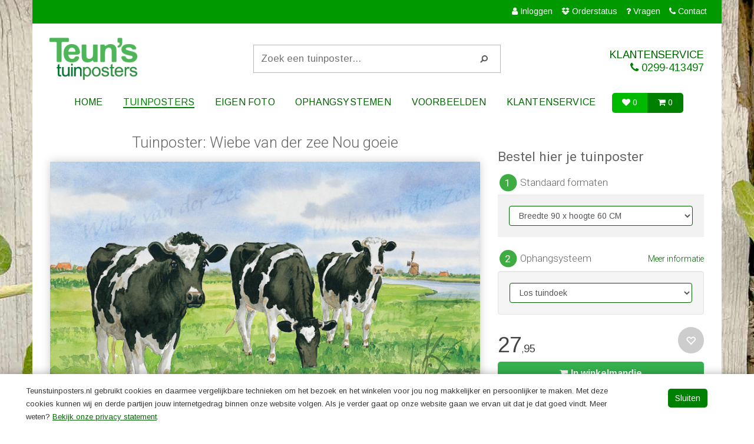

--- FILE ---
content_type: text/html; charset=utf-8
request_url: https://www.teunstuinposters.nl/tuinposters/1443-wiebe-van-der-zee-nou-goeie
body_size: 10139
content:
<!DOCTYPE html>
<html id="teunstuinposters" class="html" prefix="fb: http://www.facebook.com/2008/fbml">

<!--
	Oh hai, u kijkt even mee....
-->

<head>

  <title>Tuinposter &#39;Wiebe van der zee Nou goeie&#39; - Teun&#39;s Tuinposters</title>
  <meta http-equiv="Content-Type" content="text/html; charset=utf-8"/>
  <meta name="viewport" content="width=device-width, initial-scale=1.0">

    <meta name="google-site-verification" content="RJLSJuQYoeJUpxPG3mKYyTIHy1aUolxqgQ8JhfkCAvw"/>

  <meta name="verify-v1" content="I8MjL5fTJYig7OLcGdep6sOY0eY7pefHx4QbeCla0ZM="/>
  <meta name="msvalidate.01" content="37D4B7F3DCA7C480AF361714EDA2EC16"/>


    <meta name="Keywords" content="tuinposter, schuttingposter, tuindoek, buitenposter, tuinschilderij, weerbestendig"/>

    <meta name="Description" content="Bestel een tuinposter van de foto &#39;Nou goeie&#39;."/>

    <meta name="Robots" content="noydir, noodp, index, follow"/>

  <meta name="csrf-param" content="authenticity_token" />
<meta name="csrf-token" content="J8j/QCgEov7XGBRE7WNlE8gA8x2VCZ5Fgvrl8MhBoyNlVPGlkrXLFwxOAYiARj/Xhig65kMXFSyMfOvnT4EZ2g==" />

  <link rel="stylesheet" media="screen" href="/assets/application-fcab3b3241b7d9bf0498ee1ca5f755cdc774947fd42546122f5a06b159722888.css" preload="true" />
  <link rel="stylesheet" media="screen" href="//fonts.googleapis.com/css?family=Arimo:400,700" type="text/css" />
  <link rel="stylesheet" media="screen" href="//fonts.googleapis.com/css?family=Roboto:400,100,300" type="text/css" />

  
<script>
window.dataLayer = window.dataLayer || [];
</script>
<!-- Google Tag Manager -->
<script>(function(w,d,s,l,i){w[l]=w[l]||[];w[l].push({'gtm.start':
new Date().getTime(),event:'gtm.js'});var f=d.getElementsByTagName(s)[0],
j=d.createElement(s),dl=l!='dataLayer'?'&l='+l:'';j.async=true;j.src=
'https://www.googletagmanager.com/gtm.js?id='+i+dl;f.parentNode.insertBefore(j,f);
})(window,document,'script','dataLayer','GTM-PBMNRX9');</script>
<!-- End Google Tag Manager -->

<!-- Google Analytics UA -->
<script async src="https://www.googletagmanager.com/gtag/js?id=G-3Z2VZ0ENN4"></script>
<script>
    function gtag(){dataLayer.push(arguments);}
    gtag('consent', 'default', {
        'ad_storage': 'denied',
        'analytics_storage': 'granted'
        });

    gtag('set', { 'anonymize_ip': true, 'force_ssl': true });
    gtag('js', new Date());
    gtag('config', 'UA-165189-4', { 'anonymize_ip': true });
    gtag('config', 'G-3Z2VZ0ENN4', { 'anonymize_ip': true });
    gtag('config', 'AW-1070905110', { 'anonymize_ip': true });
</script>
<!-- End Google Analytics UA -->


  <script src="/assets/application-ea8a11d9f25afac5811326befafe27a0d406b2121c66b65f26ecb64f771ab7c7.js" media="all"></script>
  
    <script type='text/javascript'>
    $(function () {
        var selected_mim_id = 17;
        var selected_size_id = 75;
        var fbProxy;
        var print_options = {};

        $('#myTab2 a').on("click", function (e) {
            e.preventDefault();
            $(this).tab('show');
        });

        $(".update-price").change(function () {
            selected_size_id = $("#size_id").val();
            if (selected_size_id == 0) {
                window.location = "/tuinposters/1443-wiebe-van-der-zee-nou-goeie/tuindoek_op_maat";
            }
            selected_mim_id = $("#mim_id").val();
            updatePrice();
        });

        $(".start-lead").fancybox({
            href: "/s/l/new?artwork_id=1443-wiebe-van-der-zee-nou-goeie",
            type: "ajax",
            padding: 0,
            margin: 0,
            width: 350,
            height: 500,
            closeBtn: true,
            modal: false,
            'hideOnContentClick': false,
            'overlayColor': 'gray',
            'overlayOpacity': 0.6,
            'centerOnScroll': true,
            'overlayShow': true
        });

        $("#mim-zelector-trigger").fancybox({
            href: '#zelector',
            'hideOnContentClick': false,
            'overlayColor': 'gray',
            'overlayOpacity': 0.5,
            'centerOnScroll': true,
            'showCloseButton': false,
            'overlayShow': true
        });

        $('.do-select-mim').click(function (t) {
            $("#mim_id").val($(this).data("mim"));
            selected_mim_id = $(this).data("mim");
            updatePrice();
            $.magnificPopup.close();
        });

        $('.do-not-select-mim').click(function (t) {
            $.magnificPopup.close();
        });

        function updatePrice() {
            // $("#price-formatted").html("<i class=\"fa fa-refresh fa-spin fa-2x\"><\/i>");
            $.getJSON("/s/a/p", {
                size_id: selected_size_id,
                artwork_id: 1443,
                mim_id: selected_mim_id
            }, function (data) {
                $("#price-formatted").html(data.price_formatted);
                $("#current-mim").html(data.selector_text);
                $("#price-formatted").show();
                if (data.is_possible) {
                    $("#not-possible-msg").html("").hide();
                } else {
                    $("#not-possible-msg").html(data.not_possible_msg + "<br/>" + data.not_possible_msg_custom).show();
                }
                $("#eta").html(data.eta);
            });
        };

        $('#click-and-order').click(function () {
            $('#click-and-order').addClass("disabled");
            $("#processing").fadeIn(250);
            $('#click-and-order').html("Even geduld a.u.b...");
            $.ajax({
                url: '/winkelmand/add_stock/1443-wiebe-van-der-zee-nou-goeie',
                type: 'POST',
                data: {
                    artwork_id: 1443,
                    selected_size_id: selected_size_id,
                    selected_mim_id: selected_mim_id,
                    print_options: print_options
                },
                headers: {
                  'X-CSRF-Token': $('meta[name="csrf-token"]').attr('content')
                },
                success: function (data) {
                    window.location.replace('/winkelmand');
                },
                error: function () {
                    $("#processing").fadeOut(250);
                    $('#click-and-order').removeClass("disabled");
                    alert("Oops. Helaas is het niet gelukt om de winkelwagen bij te werken. Probeer het nogmaals of neem contact op.");
                }
            });
        });

        $("#mim").change(function (event) {
            updatePrice();
        });

        $("#print_option_mirror").on("click", function () {
            $(".artwork").toggleClass("fh ");
            $(this).toggleClass("active btn-success");
            print_options["mirror"] = !print_options["mirror"];
        });

        $("#print_option_bw").on("click", function () {
            $(".artwork").toggleClass("bw");
            $(this).toggleClass("active btn-success");
            print_options["bw"] = !print_options["bw"];
        });

        $("#print_option_sepia").on("click", function () {
            $(".artwork").toggleClass("sepia");
            $(this).toggleClass("active btn-success");
            print_options["sepia"] = !print_options["sepia"];
        });
        $(".update-price").change();
        updatePrice();
    });
  </script>

    <link rel="canonical" href="https://www.teunstuinposters.nl/tuinposters/1443-wiebe-van-der-zee-nou-goeie"/>
  <meta property="og:title" content="Tuinposter: Wiebe van der zee Nou goeie"/>
  <meta property="og:type" content="website"/>
  <meta property="og:url" content="/tuinposters/1443-wiebe-van-der-zee-nou-goeie"/>
  <meta property="og:image" content="/site/tuinposters/1443/normal/WZ-14-nou-goeie-90x60.jpg"/>
  <meta property="og:description" content=""/>
  <meta property="og:site_name" content="Teun's Tuinposters"/>
  <meta itemprop="condition" content="new"/>
  <style>

  /* effects */

  .bw {
    -webkit-filter: grayscale(100%);
    filter: grayscale(100%);
  }

  .fh {
    -moz-transform: scale(-1, 1);
    -webkit-transform: scale(-1, 1);
    -o-transform: scale(-1, 1);
    transform: scale(-1, 1);
    filter: FlipH;
  }

  .sepia {
    filter: url("data:image/svg+xml;utf8,<svg xmlns=\'http://www.w3.org/2000/svg\'><filter id=\"sepia\"><feColorMatrix type=\"matrix\" values=\".343 .669 .119 0 0 .249 .626 .130 0 0 .172 .334 .111 0 0 .000 .000 .000 1 0\" /> </filter></svg>");
    -webkit-filter: saturate(0%) sepia(50%);
    -moz-filter: saturate(0%) sepia(50%);
    -ms-filter: saturate(0%) sepia(50%);
    -o-filter: saturate(0%) sepia(50%);
    filter: saturate(0%) sepia(50%);
  }

  /* Fix for twitter bootstrap et al. */
  #preview, .jcrop-holder img, img.jcrop-preview {
    max-width: none;
  }

  .jcrop-holder {
    margin: auto;
    text-align: center;
  }

  .preview-wrapper {
    overflow: hidden;
    position: relative;
    display: none;
    width: px;
    margin-bottom: 20px;
    border: 1px solid silver;
  }

  #preview {
    position: relative;
  }

  input.size-field {
    margin-top: 5px;
    width: 50px;
    color: white;
    padding: 6px 3px;
    font-size: 1.5em;
    font-weight: normal;
  }

  .alert-error {
    background-color: green;
    color: white;
  }

  div.tab-pane.active {
    margin: 0px;
    padding: 10px 0px;
  }

  div.tab-pane.active {
    border: 0px;
  }

  input.bg {
    font-size: 1.1em;
  }

  .fav-button {
    float: right;
    width: 18px;
    height: 18px;
    display: block;
    cursor: pointer;
  }

  .config-block {
    margin: 5px 0 3px 0;
    line-height: 1.5em;
    font-weight: 300;
  }

  .iframe-setting {
    border: 0;
    scrolling: no;
  }

  .size {
    width: 42px;
    font-size: 12px;
  }

  #max-size {
    color: gray;
    padding: 0px;
    margin: 0px;
  }

  a {
    color: darkgreen;
  }

  input.size-field {
    margin-top: 5px;
    padding: 3px;
    color: green;
    font-size: 1.3em;
    font-weight: bold;
  }

  .input-error-list {
    list-style: none;
    margin: 0px;
    color: white;
  }

  .input-tiny {
    width: 50px;
  }

  textarea.input-valid, input[type=text].input-valid, input[type=password].input-valid, select.input-valid {
    border: 1px solid #c6d880;
    color: #264409;
  }

  textarea.input-invalid, input[type=text].input-invalid, input[type=password].input-invalid, select.input-invalid {
    border: 1px solid #fbc2c4;
    color: #8a1f11;
  }

  .btn-customize {
    border-radius: 6px;
    background: white;
    border: 1px solid #009800;
    color: #009800;
    display: block;
    text-align: center;
    box-shadow: none;
    shadow: none;
    font-size: 1.2em;
    font-weight: normal;
    padding: 5px 23px;
    width: 70%;
  }

  .btn-customize:hover {
    background: #009800;
    color: white;
  }

  .textcolor-black {
    color: black;
  }

  .product-title {
    line-height: 1em;
    font-size: 1.8em;
    font-weight: 300;
    margin: 20px 0 20px 0;
    padding: 0;
  }

  .info-bar {
    margin: 40px 0 20px 0;
  }

</style>


</head>

<body>

<!-- Google Tag Manager (noscript) -->
<noscript><iframe src="https://www.googletagmanager.com/ns.html?id=GTM-PBMNRX9"
height="0" width="0" style="display:none;visibility:hidden"></iframe></noscript>
<!-- End Google Tag Manager (noscript) -->


<div class="page">



  <div class="content-shade">
    <div class="container">
      <div class="top-half">
        <div class="text-xs-center visible-xs">
          <a href="/"><img class="logo logo-sm" title="Teun&#39;s Tuinposters" alt="Teun&#39;s Tuinposters" src="/assets/tuinposter_logo_2018_wide-505518546c7464a9d804166a3b69629abfbebf97c768cbe658c549b7c96945e9.png" /></a>&nbsp;
        </div>
        <ul class="menu hidden-xs hidden-sm">
              <li><i class="fa fa-user"></i>&nbsp;<a rel="nofollow" href="/login">Inloggen</a></li>
            <li><i class="fa fa-dropbox"></i>&nbsp;<a rel="nofollow" href="/klantenservice/order_status">Orderstatus</a></li>
            <li><i class="fa fa-question"></i>&nbsp;<a rel="nofollow" href="/klantenservice/veelgestelde_vragen">Vragen</a></li>
            <li><i class="fa fa-phone"></i>&nbsp;<a title="Klantenservice en adresgegevens &amp;amp; contactinformatie." href="/klantenservice/contact">Contact</a></li>
        </ul>
        <div class="row">
          <div class="col-xs-12 col-sm-3 hidden-xs ">
            <a href="/"><img class="logo" title="Teun&#39;s Tuinposters" alt="Teun&#39;s Tuinposters" src="/assets/tuinposter_logo_2018-33cc7b0a70ffed6d38f7f26069e7b46c1ddc671658dd3c04a7cc288baeccafb7.png" /></a>&nbsp;
          </div>
          <div class="col-xs-12 col-sm-9">
            <br/>
            <div class="row">
              <div class="col-xs-10 col-xs-offset-1 col-sm-6">
                <form action="/zoek" accept-charset="UTF-8" method="get">
                <input type="text" name="query" id="searchfield-hp" class="searchfield" placeholder="Zoek een tuinposter..." title="Zoek een tuinposter..." />
                <input type="submit" name="commit" value="Zoek" style="display:none;" data-disable-with="Zoek" />
                </form>
              </div>
              <div class="hidden-xs col-sm-offset-1 col-sm-4 text-right">
                <div class="hp-cs-phone">
                  <a href="/klantenservice">
                    KLANTENSERVICE<br/>
                    <div class="phonenumber"><i class="fa fa-phone"></i> 0299-413497</div>
                  </a><br/>
                </div>
              </div>
            </div>
          </div>
        </div>
        <div class="header">
          <div class="container" id="stickyheader">
            <ul class="top-menu">
              <li class="hidden-xs "><a title="Homepage Teun&#39;s Tuinposters." href="/">Home</a></li>
              <li><a title="Tuinposter van doorkijkjes, landschappen, buddha&#39;s en meer. Teun&#39;s Tuinposters." class="active" href="/tuinposters">Tuinposters</a></li>
              <li><a title="Uw eigen foto als tuinposter." href="/eigen_foto_als_tuinposter">Eigen foto</a></li>
              <li><a title="Leverbare ophangsystemen." href="/ophangsystemen">Ophangsystemen</a></li>
              <li class="hidden-xs hidden-sm"><a title="Voorbeelden van waar &amp;amp; hoe een tuinposter kan worden geplaatst." href="/voorbeeld_tuinen">Voorbeelden</a></li>
              <li class="hidden-xs hidden-sm hidden-md"><a title="Klantenservice en adresgegevens &amp;amp; contactinformatie." href="/klantenservice/index">Klantenservice</a></li>
                <li class="">
                  <div class="btn-group">
                    <a rel="nofollow" title="Bekijk uw favorieten" class="btn btn-success likes" href="/favorites"><i class="fa fa-heart"></i>  <span class="likes-count">0</span></a>
                    <a title="Ga naar winkelwagentje" class="btn btn-success shopping-cart " rel="nofollow" href="/winkelmand"><i class="fa fa-shopping-cart"></i> 0</a>
                  </div>
                </li>
            </ul>
          </div>
        </div>
        <div class="content">
          <div id="processing" style="display: none;">
  <div class="icon">
    <i class="fa fa-spin fa-refresh fa-4x"></i>
    <br/>
    <h3>Even geduld a.u.b...</h3>
  </div>
</div>
<div id="tuinposter-op-maat-popup" class="hide" style="padding:0px 40px 20px 40px; width:700px;">
  <h2>Tuinposter op maat service</h2>
  <h4>Preview service</h4>
Om maten te gebruiken die buiten de standaard verhouding vallen is (bijna altijd) een uitsnede nodig.
Bij het maken van een uitsnede komt het erin veel gevallen nogal op aan hoe dit gedaan wordt.
Het eind resultaat wordt hier namelijk sterk door bepaald.
Van deze tuinposter (Nou goeie) kunnen we samen met u een zo mooi
mogelijke uitsnede maken.
<br/>
<br/>
<a class="btn btn-success btn-large start-lead" href="#">Vraag direct een uitsnede aan &raquo;</a>
</div>
<style>
    image.show-hand {
        cursor: hand;
    }

    div#zelector tr td {
        text-align: center;
    }

    .table tbody tr:hover td,
    .table tbody tr:hover th {
    }

    td.col {
        width: 140px;
        padding: 10px;
        border:0px;
    }
    .table th, .table td {
        border:0;
    }
</style>
<div id="zelector" class="white-popup white-popup-wide mfp-hide">
<table class="table table-borderless">
  <tr>
        <td>
          <div data-mim="17">
            <img class="center show-more-info" src="/site/mim/images/17/small/tuindoek_los.jpg?1394393219" />
          </div>
        </td>
        <td>
          <div data-mim="1">
            <img class="center show-more-info" src="/site/mim/images/1/small/tuindoek_ogen_hoek.jpg?1394393237" />
          </div>
        </td>
        <td>
          <div data-mim="18">
            <img class="center show-more-info" src="/site/mim/images/18/small/tuindoek_ringen_rondom.jpg?1394394229" />
          </div>
        </td>
        <td>
          <div data-mim="31">
            <img class="center show-more-info" src="/site/mim/images/31/small/tuindoek_tunnelzoom.jpg?1394394176" />
          </div>
        </td>
        <td>
          <div data-mim="20">
            <img class="center show-more-info" src="/site/mim/images/20/small/tuindoek_op_houtenframe.jpg?1394393586" />
          </div>
        </td>
  </tr>
  <tr>
        <td class="col">
          <div style="font-size:1.2em;">Tuindoek: los tuindoek</div>
        </td>
        <td class="col">
          <div style="font-size:1.2em;">Tuindoek: ringen in de hoeken</div>
        </td>
        <td class="col">
          <div style="font-size:1.2em;">Tuindoek: ringen rondom</div>
        </td>
        <td class="col">
          <div style="font-size:1.2em;">Tuindoek: tunnelzoom (5cm)</div>
        </td>
        <td class="col">
          <div style="font-size:1.2em;">Tuindoek: tuinhouten frame</div>
        </td>
  </tr>
  <tr>
        <td style="font-size:0.9em; width:150px;">
          <p>UV- en waterbestendige tuinposter. De tuinposter wordt los (opgerold) geleverd. U kunt zelf een ophangsysteem bedenken.
</p>
        </td>
        <td style="font-size:0.9em; width:150px;">
          <p>UV- en waterbestendige tuinposter, voorzien van een ring in elke hoek. Geschikt tot maximaal 120 CM breed. </p>
        </td>
        <td style="font-size:0.9em; width:150px;">
          <p>Tuindoek voorzien van ophangogen rondom. Standaard is de afstand tussen de ophangogen 30 tot 50 cm. </p>
        </td>
        <td style="font-size:0.9em; width:150px;">
          <p>UV- en waterbestendige tuinposter met een tunnelzoom aan onder- en bovenzijde. De zoom is standaard 5 cm.
<br />Maximale lengte/hoogte is 250 cm.
</p>
        </td>
        <td style="font-size:0.9em; width:150px;">
          <p>UV- en watervast tuindoek gespannen op een tuinhoutenframe incl. onzichtbaar ophangsysteem. </p>
        </td>
  </tr>
  <tr>
        <td>
          <div class="btn btn-success do-select-mim" data-mim="17">&nbsp;&nbsp;Kies&nbsp;&nbsp;</div>
        </td>
        <td>
          <div class="btn btn-success do-select-mim" data-mim="1">&nbsp;&nbsp;Kies&nbsp;&nbsp;</div>
        </td>
        <td>
          <div class="btn btn-success do-select-mim" data-mim="18">&nbsp;&nbsp;Kies&nbsp;&nbsp;</div>
        </td>
        <td>
          <div class="btn btn-success do-select-mim" data-mim="31">&nbsp;&nbsp;Kies&nbsp;&nbsp;</div>
        </td>
        <td>
          <div class="btn btn-success do-select-mim" data-mim="20">&nbsp;&nbsp;Kies&nbsp;&nbsp;</div>
        </td>
  </tr>
  </tbody>
</table>
<br/>
<div class="center">
  <div class="btn btn-large do-not-select-mim">Sluiten</div>
</div>
<br/>
</div>

<div class="row" itemscope itemtype="http://data-vocabulary.org/Product">
  <div class="col-xs-12 col-md-7 col-lg-8 text-center">
    <h1 class="product-title text-center">
      <span itemprop="name">Tuinposter: Wiebe van der zee Nou goeie</span>
    </h1>
    <meta itemprop="condition" content="new"/>
    <meta itemprop="currency" content="EUR"/>
    <meta itemprop="image" content="http://www.teunstuinposters.nl/site/tuinposters/1443/medium/WZ-14-nou-goeie-90x60.jpg"/>
    <a class="image-popup" href="/site/tuinposters/1443/zoom/WZ-14-nou-goeie-90x60.jpg">
      <img id="artwork" title="Tuinposter &#39;Nou goeie&#39;" alt="Tuinposter &#39;Nou goeie&#39;" data-aspectratio="1.5" class="img-responsive center-block artwork boxed-shadow" src="/site/tuinposters/1443/large/WZ-14-nou-goeie-90x60.jpg" />
</a>  </div>
  <div class="col-xs-12 col-lg-4 col-md-5">
    <div class="info-bar styled-select">
      <h3 style="margin-top:0px; margon-bottom:0px;">
        Bestel hier je tuinposter
      </h3>
      <h4 class="config-block">
        <span class="select-title"><span class="fa-stack fa-1x" style="color:#3eac43;">
  <i class="fa fa-circle fa-stack-2x"></i>
  <strong class="fa-stack-1x calendar-text" style="color:white; font-weight: 400">1</strong>
</span> Standaard formaten</span>
      </h4>
      <div class="well well-custom">
          <select name="size_id" id="size_id" class="update-price selector form-control"><option value="75">Breedte 60 x hoogte 40 CM</option>
<option value="74">Breedte 75 x hoogte 50 CM</option>
<option selected="selected" value="73">Breedte 90 x hoogte 60 CM</option>
<option value="76">Breedte 100 x hoogte 66 CM</option>
<option value="77">Breedte 110 x hoogte 74 CM</option></select>
      </div>
      <h4 class="config-block">
  <span class="select-title"><span class="fa-stack fa-1x" style="color:#3eac43;">
  <i class="fa fa-circle fa-stack-2x"></i>
  <strong class="fa-stack-1x calendar-text" style="color:white; font-weight: 400">2</strong>
</span>  Ophangsysteem</span>
  <div class="pull-right" style="font-size:0.8em;margin-top:5px;">
    <a id="_mim-zelector-trigger" data-mfp-src="#zelector" class="info-popup white-popup-wide" href="/ophangsystemen">Meer informatie</a>
  </div>
</h4>
<div class="well">
  <select name="mim_id" id="mim_id" class="update-price selector form-control"><option selected="selected" value="17">Los tuindoek</option>
<option value="1">Ringen in de hoeken</option>
<option value="18">Ringen rondom</option>
<option value="31">Tunnelzoom (5cm)</option>
<option value="20">Tuinhouten frame</option></select>
</div>

      <div class="pull-right">
        <div class="icons">
  <a class="fav glyphicon glyphicon-heart-empty" data-artwork-id="1443" href="#"></a>
</div>
      </div>
      <div id="price-formatted"></div>
      <div id="not-possible-msg" class="alert alert-danger" style="display:none;"></div>

      <div class="btn btn-success btn-custom btn-block btn-lg" id="click-and-order">
        <i class="fa fa-shopping-cart"></i> In winkelmandje
      </div>
      <div class="hide" style="color: gray">
        Verzendklaar binnen <span id="eta">5</span> werkdagen
      </div>
      <div class="hide" style="color: gray">
          Verzendkosten: € 7,95
      </div>
      <br/>
      <br/>
      <ul class="usp-list usp-list-head" style="padding-left:10px;">
  <li class="">3 jaar kleurgarantie</li>
  <li class="">100% watervast en afwasbaar</li>
  <li class="">Ruim 17 jaar ervaring</li>
</ul>
      <br/>
    </div>
  </div>
</div>
<br/>
<br/>
<br/>
<div class="row">
  <div class="col-xs-12">
    <div class="tabbable">
      <ul class="nav nav-tabs ">
        <li class="active"><a href="#specificaties" data-toggle="tab">Meer informatie over tuinposter</a></li>
      </ul>
      <div class="tab-content">
        <div class="tab-pane active" id="specificaties">
          <h4>Tuinposter 'Nou goeie'</h4>
          <p>
            <br/>
            Bestelcode: WZ17014</p>
          <div class="btn btn-info"><i class="fa fa-tag"></i></div>
            <a class="btn btn-default" rel="nofollow" href="https://www.teunstuinposters.nl/zoek/koe">Koe</a><a class="btn btn-default" rel="nofollow" href="https://www.teunstuinposters.nl/zoek/koeien">Koeien</a><a class="btn btn-default" rel="nofollow" href="https://www.teunstuinposters.nl/zoek/wiebe">Wiebe</a>
          <br/>
        </div>

          <div class="tab-pane" id="tuindoek">
            <div class="row">
              <div class="col-xs-3">
                <br/>
                <img class="" src="/site/mim/images/17/medium/tuindoek_los.jpg?1394393219" />
              </div>
              <div class="col-xs-6">
                <h2>Los tuindoek</h2>
                <p><span class="">Geschikt formaat tot maximaal 300 x 1000 cm.</span>
<br />Tuinposter is UV bestendig, 100% watervast en afwasbaar.
<br />Direct via de site op de cm nauwkeurig bestelbaar.
<br />Via aanvraag op zelfs op de millimeter precies leverbaar.
<br />Met deze uitvoering kunt zelf een ophangsysteem bedenken. 
</p>
                <br/>
                <p><div>
<br /><strong>Afwerking</strong> <br>De tuinposter wordt exact op de maat gesneden die u besteld heeft, dus zonder afwerkingsranden. <br><br><strong>Verpakking/verzenden</strong> <br>De tuinposter wordt opgerold in stevige een koker(doos) verzonden. <br><br><strong>Montage mogelijkheden<br></strong>Met deze uitvoering kunt zelf een ophangsysteem bedenken. <br><br><br>
<br /></div></p>
                <br/>
              </div>
            </div>
          </div>
          <div class="tab-pane" id="tuindoek_ringen_hoek">
            <div class="row">
              <div class="col-xs-3">
                <br/>
                <img class="" src="/site/mim/images/1/medium/tuindoek_ogen_hoek.jpg?1394393237" />
              </div>
              <div class="col-xs-6">
                <h2>Ringen in de hoeken</h2>
                <p>Geschikt voor een formaat tot maximaal 120 CM breed. Voor grotere formaten adviseren wij de optie met ringen rondom. 
<br />Voorzien van een ring in elke hoek
<br />Gat-diameter ringen: 12mm
<br />Tuindoek is UV bestendig, 100% watervast en afwasbaar
<br />Op de cm nauwkeurig te bestellen.</p>
                <br/>
                <p><div>
<br /><strong>Afwerking</strong> <br>De roestvrijstalen ringen (gatmaat 12 mm) worden stevig in de tuinposter geperst en onder grote druk vastgezet. In elke hoek van de tuinposter worden de ringen 2 cm vanaf de zijkant gemonteerd. <br><br><strong>Verpakking/verzenden<br></strong>De tuinposter wordt opgerold in een koker verzonden. <br><br><strong>Montage tips: (materialen niet meegeleverd)</strong> </div><div>1) Rvs schroeven met ringen</div><div>2) Schroefogen met tie-wraps </div><div>3) Losse elastieken spanners voor schroefogen</div></p>
                <br/>
              </div>
            </div>
          </div>
          <div class="tab-pane" id="tuindoek_ringen_30cm">
            <div class="row">
              <div class="col-xs-3">
                <br/>
                <img class="" src="/site/mim/images/18/medium/tuindoek_ringen_rondom.jpg?1394394229" />
              </div>
              <div class="col-xs-6">
                <h2>Ringen rondom</h2>
                <p>Geschikt formaat tot maximaal 300 x 1000 cm
<br />Rondom om de 30-50cm (of naar wens) een ring gemonteerd
<br />Gat-diameter ringen: 12mm
<br />Tuindoek is UV bestendig, watervast en afwasbaar
<br />Op de cm nauwkeurig leverbaar.</p>
                <br/>
                <p><div>
<br /><strong>Afwerking</strong> <br>De roestvrijstalen ringen (gatmaat 12 mm) worden stevig in de tuinposter geperst en onder grote druk vastgezet. De ringen worden 2,5 cm vanaf de zijkant van de tuinposter gemonteerd. Wilt u meer of juist minder ringen? Laat het ons dan via de bestelling weten (opmerkingen). <br><br><strong>Verpakking/verzenden<br></strong>De tuinposter wordt opgerold in een koker verzonden.<br><br><strong>Montage tips: (materialen niet meegeleverd)</strong> <br>1) Rvs schroeven met ringen <br>2) Schroefogen met tie-wraps <br>3) Losse elastieken spanners voor schroefogen </div></p>
                <br/>
              </div>
            </div>
          </div>
          <div class="tab-pane" id="tuindoek_tunnelzoom">
            <div class="row">
              <div class="col-xs-3">
                <br/>
                <img class="" src="/site/mim/images/31/medium/tuindoek_tunnelzoom.jpg?1394394176" />
              </div>
              <div class="col-xs-6">
                <h2>Tunnelzoom (5cm)</h2>
                <p>Uw tuinposter wordt op stevig en weervast tuindoek geprint 
<br />Geschikt formaat tot maximaal 180 x 250 cm (b x h / groter op aanvraag).
<br />Tunnelzoom tot max. 180 cm breed. Diameter van de tunnel is standaard 5 cm. 
<br />Tuindoek is UV bestendig, 100% watervast en afwasbaar
<br />Op de cm nauwkeurig leverbaar.</p>
                <br/>
                <p><div>
<br /><strong>Afwerking</strong> <br>De tuinposter krijgt een extra rand (dus zonder verlies van beeld!) van 8-15 cm (zowel onder als boven) die omgeslagen wordt en vervolgens bevestigd op de achterzijde zodat er een tunnel ontstaat. Standaard diameter van de tunnelzoom is 5 cm. Mocht u een grotere of juist kleinere tunnelzoom nodig hebben, geef dit dan aan bij de bestelling (opmerkingen). <br><br><strong>Verpakking/verzenden<br></strong>De tuinposter wordt opgerold in een koker verzonden.<br><br><strong>Montage mogelijkheden: (materialen niet meegeleverd)</strong> <br>1) tuinhouten latten die aan weerskanten 5 cm uit de tunnel steken. De uiteinden vastschroeven op de ondergrond. <br>2) steigerpijp of gordijnroedes (roestvast) met beugels. </div></p>
                <br/>
              </div>
            </div>
          </div>
          <div class="tab-pane" id="tuindoek_op_tuinhouten_frame">
            <div class="row">
              <div class="col-xs-3">
                <br/>
                <img class="" src="/site/mim/images/20/medium/tuindoek_op_houtenframe.jpg?1394393586" />
              </div>
              <div class="col-xs-6">
                <h2>Tuinhouten frame</h2>
                <p>Eenvoudig op te hangen d.m.v. een onzichtbaar ophangsysteem.
<br />Geschikt formaat tot maximaal 190 x 370 cm (groter op aanvraag).
<br />Tuindoek is UV bestendig, watervast en afwasbaar.
<br />Op de cm nauwkeurig leverbaar.
<br />Speciaal geselecteerd FSC gewolmaniseerd tuinhout.
<br />Afhankelijk van het gekozen formaat is de dikte van het frame 3-6 cm.</p>
                <br/>
                <p><div>
<br /><strong>Afwerking</strong> <br>Het tuindoek wordt strak om een speciaal op maat gemaakt tuinhouten-frame gespannen. Om de tuinposter mooi af te werken, printen wij rondom een extra spiegelrand mee, zodat het beeld van de tuinposter doorloopt aan de zijkanten. Het beeld op de voorkant blijft daardoor <strong>altijd 100% zichtbaar</strong>. Er gaat dus niets van het beeld af. <br><br>De dikte van het tuinhoutenframe (van speciaal geselecteerd FSC gewolmaniseerd tuinhout) hangt af van de grootte van het doek en wordt per tuinposter op maat gemaakt. Daarnaast is ons tuinhout veel duurzamer in buitengebruik dan de vaak gebruikte standaard spielatten of bijvoorbeeld verlijmd hout. <br><br><strong>Verpakking/verzenden<br></strong>De klant-en-klaar opgespannen tuinposters worden goed verpakt met bubblewrap en een stevige karton verpakking. <br><br><strong>Montage mogelijkheden: <br></strong>Via L-haken die u door de beugels (minimaal 4) schuift die op de achterkant van het houten frame gemonteerd zijn. Uw tuinposter komt zo strak tegen de muur zonder dat u het ophangsysteem ziet. <br><br><br>
<br /></div></p>
                <br/>
              </div>
            </div>
          </div>
        <br/><br/>
      </div>
    </div>
  </div>
</div>

          <br/>
          <br/>
            <hr class="no-margin no-padding"/>
            <div class="breadcrumbs">
            </div>
        </div>

        <div class="content-footer">&nbsp;</div>
      </div>
    </div>
  </div>
</div>

<footer>
  <div class="container">
    <div class="row padding30">
      <div class="col-xs-6 col-sm-4  col-md-3">
        <h3>Klantenservice</h3>
        <ul class="unstyled">
          <li><a title="Betaalmogelijkheden bij Teun." href="/klantenservice/betalen">Betalen &amp; geldzaken</a></li>
          <li><a href="/klantenservice/verzenden_verzendkosten">Versturen &amp; verzendkosten</a></li>
          <li><a href="/klantenservice/veelgestelde_vragen">Veelgestelde vragen</a></li>
          <li><a href="/klantenservice/order_status">Orderstatus</a></li>
          <li><a href="/klantenservice/contact">Contactgegevens</a></li>
          <li><a href="/klantenservice/contact">Telefoonnummer &amp; adres</a></li>
        </ul>

      </div>
      <div class="col-xs-6 col-sm-4  col-md-3">
        <h3>Meer tuinposters</h3>
        <ul class="unstyled">
          <li><a title="Leverbare ophangsystemen." href="/ophangsystemen">Onze ophangsystemen</a></li>
          <li><a title="Overzicht voorbeelden" href="/voorbeeld_tuinen">Voorbeeld tuinen</a></li>
          <li><a title="Overzicht tuindoeken" href="/tuinposters">Top collectie tuindoeken</a></li>
          <li><a title="Uw eigen foto als tuindoek." href="/eigen_foto_als_tuinposter">Eigen foto op tuindoek</a></li>
        </ul>

      </div>
      <div class="col-xs-12  col-sm-4 col-md-6">
        <h3>Over Teun's Tuinposters</h3>
        Teunstuinposters.nl is al ruim 17 jaar actief met de verkoop van tuinposters over het internet. Wij staan
        voor
        kwaliteit, scherpe prijzen, uitstekende service en een heldere, eenvoudige website.
        <br/>
        <a href="/document/privacy">Lees onze privacyverklaring</a>
        <br/>

      </div>
    </div>

    <div class="text-center" style="font-size:1.6em;">
      <a href="//facebook.com/teunstuinposters" style="text-decoration:none;">
        <span class="fa-stack"><i class="fa fa-circle fa-stack-2x"></i><i class="fa fa-facebook fa-inverse fa-stack-1x"></i></span>
      </a>
      &nbsp;
      <a href="//instagram.com/tuinposter" style="text-decoration:none;">
        <span class="fa-stack"><i class="fa fa-circle fa-stack-2x"></i><i class="fa fa-instagram fa-inverse fa-stack-1x"></i></span>
      </a>
      &nbsp;
      <a href="//twitter.com/teuntuinposters" class="twitter-follow-button" data-show-count="false" data-size="medium" data-lang="nl" data-dnt="true">
        <span class="fa-stack"><i class="fa fa-circle fa-stack-2x"></i><i class="fa fa-twitter fa-inverse fa-stack-1x"></i></span>
      </a>
    </div>
    
    <br/>
    <br/>

    <div class="text-center">
      <img src="/assets/ideal-b9714d1139ea31c6333ee04551344cd81cac8259a3e7c8087ce5dbe7ff95a13e.png" />
      &nbsp;
      <img src="/assets/creditcard-5a7379bd7b1c0499040d13869871a6de396c1496f9056d7bf03fdf1be0fadb6f.png" />
      &nbsp;
      <img src="/assets/mistercash-03dd85b77e2095fba4984e47303ab3b9a798960fd16343495ff22fad90a183d5.png" />
      &nbsp;
      <img src="/assets/sofort-7f890415490ce395dad31c68d9147836f83310f9d71d08b2430c9eb7aaa1c283.png" />
    </div>

    <div class="text-center credits">
      &copy; 2008-2025 Teun's Tuinposters |
      <a href="/document/algemene-voorwaarden">Algemenevoorwaarden | </a>
      <a href="/document/privacy">Privacyverklaring</a> |
      <a href="/document/cookies">Cookies</a>
      <a href="/document/disclaimer">Disclaimer</a>  |
      <a href="/document/copyright">Copyright notice</a> |
      <a title="Partners & handige links." href="/links">Partners</a> |
      <a href="/sitemap">Sitemap</a>
    </div>
    <br/>
    <br/>
  </div>
</footer>


  <div class="cookie-notification">
    <div class="bar">
      <div class="row">
        <div class="col-xs-12 col-sm-10 text-left text-xs-center">
          Teunstuinposters.nl gebruikt cookies en daarmee vergelijkbare technieken om het bezoek en het winkelen voor 
          jou nog makkelijker en persoonlijker te maken. Met deze cookies kunnen wij en derde partijen jouw 
          internetgedrag binnen onze website volgen. Als je verder gaat op onze website gaan we ervan uit dat je dat goed vindt.
          Meer weten? <a style="text-decoration:underline" href="/document/privacy">Bekijk onze privacy statement</a>.
          <br/>
        </div>
        <div class="col-xs-12 col-sm-2 ">
          <a rel="nofollow" class="btn btn-success accept-cookies" href="">Sluiten</a>
        </div>
      </div>
    </div>
  </div>




</body>
</html>


--- FILE ---
content_type: application/javascript
request_url: https://www.teunstuinposters.nl/assets/application-ea8a11d9f25afac5811326befafe27a0d406b2121c66b65f26ecb64f771ab7c7.js
body_size: 86327
content:
function removeFilter(e){e.style.removeAttribute&&e.style.removeAttribute("filter")}!function(e,t){"object"==typeof module&&"object"==typeof module.exports?module.exports=e.document?t(e,!0):function(e){if(!e.document)throw new Error("jQuery requires a window with a document");return t(e)}:t(e)}("undefined"!=typeof window?window:this,function(T,e){function s(e){var t=!!e&&"length"in e&&e.length,n=pe.type(e);return"function"!==n&&!pe.isWindow(e)&&("array"===n||0===t||"number"==typeof t&&0<t&&t-1 in e)}function t(e,n,i){if(pe.isFunction(n))return pe.grep(e,function(e,t){return!!n.call(e,t,e)!==i});if(n.nodeType)return pe.grep(e,function(e){return e===n!==i});if("string"==typeof n){if(Te.test(n))return pe.filter(n,e,i);n=pe.filter(n,e)}return pe.grep(e,function(e){return-1<pe.inArray(e,n)!==i})}function n(e,t){for(;(e=e[t])&&1!==e.nodeType;);return e}function u(e){var n={};return pe.each(e.match(Ie)||[],function(e,t){n[t]=!0}),n}function r(){ie.addEventListener?(ie.removeEventListener("DOMContentLoaded",o),T.removeEventListener("load",o)):(ie.detachEvent("onreadystatechange",o),T.detachEvent("onload",o))}function o(){(ie.addEventListener||"load"===T.event.type||"complete"===ie.readyState)&&(r(),pe.ready())}function l(e,t,n){if(n===undefined&&1===e.nodeType){var i="data-"+t.replace(Pe,"-$1").toLowerCase();if("string"==typeof(n=e.getAttribute(i))){try{n="true"===n||"false"!==n&&("null"===n?null:+n+""===n?+n:Fe.test(n)?pe.parseJSON(n):n)}catch(r){}pe.data(e,t,n)}else n=undefined}return n}function c(e){var t;for(t in e)if(("data"!==t||!pe.isEmptyObject(e[t]))&&"toJSON"!==t)return!1;return!0}function i(e,t,n,i){if(Ne(e)){var r,o,a=pe.expando,s=e.nodeType,l=s?pe.cache:e,c=s?e[a]:e[a]&&a;if(c&&l[c]&&(i||l[c].data)||n!==undefined||"string"!=typeof t)return c||(c=s?e[a]=ne.pop()||pe.guid++:a),l[c]||(l[c]=s?{}:{toJSON:pe.noop}),"object"!=typeof t&&"function"!=typeof t||(i?l[c]=pe.extend(l[c],t):l[c].data=pe.extend(l[c].data,t)),o=l[c],i||(o.data||(o.data={}),o=o.data),n!==undefined&&(o[pe.camelCase(t)]=n),"string"==typeof t?null==(r=o[t])&&(r=o[pe.camelCase(t)]):r=o,r}}function a(e,t,n){if(Ne(e)){var i,r,o=e.nodeType,a=o?pe.cache:e,s=o?e[pe.expando]:pe.expando;if(a[s]){if(t&&(i=n?a[s]:a[s].data)){r=(t=pe.isArray(t)?t.concat(pe.map(t,pe.camelCase)):t in i?[t]:(t=pe.camelCase(t))in i?[t]:t.split(" ")).length;for(;r--;)delete i[t[r]];if(n?!c(i):!pe.isEmptyObject(i))return}(n||(delete a[s].data,c(a[s])))&&(o?pe.cleanData([e],!0):de.deleteExpando||a!=a.window?delete a[s]:a[s]=undefined)}}}function d(e,t,n,i){var r,o=1,a=20,s=i?function(){return i.cur()}:function(){return pe.css(e,t,"")},l=s(),c=n&&n[3]||(pe.cssNumber[t]?"":"px"),u=(pe.cssNumber[t]||"px"!==c&&+l)&&qe.exec(pe.css(e,t));if(u&&u[3]!==c)for(c=c||u[3],n=n||[],u=+l||1;u/=o=o||".5",pe.style(e,t,u+c),o!==(o=s()/l)&&1!==o&&--a;);return n&&(u=+u||+l||0,r=n[1]?u+(n[1]+1)*n[2]:+n[2],i&&(i.unit=c,i.start=u,i.end=r)),r}function g(e){var t=Ve.split("|"),n=e.createDocumentFragment();if(n.createElement)for(;t.length;)n.createElement(t.pop());return n}function v(e,t){var n,i,r=0,o="undefined"!=typeof e.getElementsByTagName?e.getElementsByTagName(t||"*"):"undefined"!=typeof e.querySelectorAll?e.querySelectorAll(t||"*"):undefined;if(!o)for(o=[],n=e.childNodes||e;null!=(i=n[r]);r++)!t||pe.nodeName(i,t)?o.push(i):pe.merge(o,v(i,t));return t===undefined||t&&pe.nodeName(e,t)?pe.merge([e],o):o}function y(e,t){for(var n,i=0;null!=(n=e[i]);i++)pe._data(n,"globalEval",!t||pe._data(t[i],"globalEval"))}function b(e){We.test(e.type)&&(e.defaultChecked=e.checked)}function m(e,t,n,i,r){for(var o,a,s,l,c,u,d,f=e.length,p=g(t),h=[],m=0;m<f;m++)if((a=e[m])||0===a)if("object"===pe.type(a))pe.merge(h,a.nodeType?[a]:a);else if(Ye.test(a)){for(l=l||p.appendChild(t.createElement("div")),c=($e.exec(a)||["",""])[1].toLowerCase(),d=Ge[c]||Ge._default,l.innerHTML=d[1]+pe.htmlPrefilter(a)+d[2],o=d[0];o--;)l=l.lastChild;if(!de.leadingWhitespace&&Ue.test(a)&&h.push(t.createTextNode(Ue.exec(a)[0])),!de.tbody)for(o=(a="table"!==c||Ze.test(a)?"<table>"!==d[1]||Ze.test(a)?0:l:l.firstChild)&&a.childNodes.length;o--;)pe.nodeName(u=a.childNodes[o],"tbody")&&!u.childNodes.length&&a.removeChild(u);for(pe.merge(h,l.childNodes),l.textContent="";l.firstChild;)l.removeChild(l.firstChild);l=p.lastChild}else h.push(t.createTextNode(a));for(l&&p.removeChild(l),de.appendChecked||pe.grep(v(h,"input"),b),m=0;a=h[m++];)if(i&&-1<pe.inArray(a,i))r&&r.push(a);else if(s=pe.contains(a.ownerDocument,a),l=v(p.appendChild(a),"script"),s&&y(l),n)for(o=0;a=l[o++];)Xe.test(a.type||"")&&n.push(a);return l=null,p}function f(){return!0}function p(){return!1}function h(){try{return ie.activeElement}catch(e){}}function w(e,t,n,i,r,o){var a,s;if("object"==typeof t){for(s in"string"!=typeof n&&(i=i||n,n=undefined),t)w(e,s,n,i,t[s],o);return e}if(null==i&&null==r?(r=n,i=n=undefined):null==r&&("string"==typeof n?(r=i,i=undefined):(r=i,i=n,n=undefined)),!1===r)r=p;else if(!r)return e;return 1===o&&(a=r,(r=function(e){return pe().off(e),a.apply(this,arguments)}).guid=a.guid||(a.guid=pe.guid++)),e.each(function(){pe.event.add(this,t,r,i,n)})}function x(e,t){return pe.nodeName(e,"table")&&pe.nodeName(11!==t.nodeType?t:t.firstChild,"tr")?e.getElementsByTagName("tbody")[0]||e.appendChild(e.ownerDocument.createElement("tbody")):e}function C(e){return e.type=(null!==pe.find.attr(e,"type"))+"/"+e.type,e}function k(e){var t=st.exec(e.type);return t?e.type=t[1]:e.removeAttribute("type"),e}function S(e,t){if(1===t.nodeType&&pe.hasData(e)){var n,i,r,o=pe._data(e),a=pe._data(t,o),s=o.events;if(s)for(n in delete a.handle,a.events={},s)for(i=0,r=s[n].length;i<r;i++)pe.event.add(t,n,s[n][i]);a.data&&(a.data=pe.extend({},a.data))}}function _(e,t){var n,i,r;if(1===t.nodeType){if(n=t.nodeName.toLowerCase(),!de.noCloneEvent&&t[pe.expando]){for(i in(r=pe._data(t)).events)pe.removeEvent(t,i,r.handle);t.removeAttribute(pe.expando)}"script"===n&&t.text!==e.text?(C(t).text=e.text,k(t)):"object"===n?(t.parentNode&&(t.outerHTML=e.outerHTML),de.html5Clone&&e.innerHTML&&!pe.trim(t.innerHTML)&&(t.innerHTML=e.innerHTML)):"input"===n&&We.test(e.type)?(t.defaultChecked=t.checked=e.checked,t.value!==e.value&&(t.value=e.value)):"option"===n?t.defaultSelected=t.selected=e.defaultSelected:"input"!==n&&"textarea"!==n||(t.defaultValue=e.defaultValue)}}function E(n,i,r,o){i=oe.apply([],i);var e,t,a,s,l,c,u=0,d=n.length,f=d-1,p=i[0],h=pe.isFunction(p);if(h||1<d&&"string"==typeof p&&!de.checkClone&&at.test(p))return n.each(function(e){var t=n.eq(e);h&&(i[0]=p.call(this,e,t.html())),E(t,i,r,o)});if(d&&(e=(c=m(i,n[0].ownerDocument,!1,n,o)).firstChild,1===c.childNodes.length&&(c=e),e||o)){for(a=(s=pe.map(v(c,"script"),C)).length;u<d;u++)t=c,u!==f&&(t=pe.clone(t,!0,!0),a&&pe.merge(s,v(t,"script"))),r.call(n[u],t,u);if(a)for(l=s[s.length-1].ownerDocument,pe.map(s,k),u=0;u<a;u++)t=s[u],Xe.test(t.type||"")&&!pe._data(t,"globalEval")&&pe.contains(l,t)&&(t.src?pe._evalUrl&&pe._evalUrl(t.src):pe.globalEval((t.text||t.textContent||t.innerHTML||"").replace(lt,"")));c=e=null}return n}function j(e,t,n){for(var i,r=t?pe.filter(t,e):e,o=0;null!=(i=r[o]);o++)n||1!==i.nodeType||pe.cleanData(v(i)),i.parentNode&&(n&&pe.contains(i.ownerDocument,i)&&y(v(i,"script")),i.parentNode.removeChild(i));return e}function D(e,t){var n=pe(t.createElement(e)).appendTo(t.body),i=pe.css(n[0],"display");return n.detach(),i}function I(e){var t=ie,n=dt[e];return n||("none"!==(n=D(e,t))&&n||((t=((ut=(ut||pe("<iframe frameborder='0' width='0' height='0'/>")).appendTo(t.documentElement))[0].contentWindow||ut[0].contentDocument).document).write(),t.close(),n=D(e,t),ut.detach()),dt[e]=n),n}function A(e,t){return{get:function(){if(!e())return(this.get=t).apply(this,arguments);delete this.get}}}function N(e){if(e in _t)return e;for(var t=e.charAt(0).toUpperCase()+e.slice(1),n=St.length;n--;)if((e=St[n]+t)in _t)return e}function F(e,t){for(var n,i,r,o=[],a=0,s=e.length;a<s;a++)(i=e[a]).style&&(o[a]=pe._data(i,"olddisplay"),n=i.style.display,t?(o[a]||"none"!==n||(i.style.display=""),""===i.style.display&&Re(i)&&(o[a]=pe._data(i,"olddisplay",I(i.nodeName)))):(r=Re(i),(n&&"none"!==n||!r)&&pe._data(i,"olddisplay",r?n:pe.css(i,"display"))));for(a=0;a<s;a++)(i=e[a]).style&&(t&&"none"!==i.style.display&&""!==i.style.display||(i.style.display=t?o[a]||"":"none"));return e}function P(e,t,n){var i=Ct.exec(t);return i?Math.max(0,i[1]-(n||0))+(i[2]||"px"):t}function O(e,t,n,i,r){for(var o=n===(i?"border":"content")?4:"width"===t?1:0,a=0;o<4;o+=2)"margin"===n&&(a+=pe.css(e,n+ze[o],!0,r)),i?("content"===n&&(a-=pe.css(e,"padding"+ze[o],!0,r)),"margin"!==n&&(a-=pe.css(e,"border"+ze[o]+"Width",!0,r))):(a+=pe.css(e,"padding"+ze[o],!0,r),"padding"!==n&&(a+=pe.css(e,"border"+ze[o]+"Width",!0,r)));return a}function M(e,t,n){var i=!0,r="width"===t?e.offsetWidth:e.offsetHeight,o=gt(e),a=de.boxSizing&&"border-box"===pe.css(e,"boxSizing",!1,o);if(r<=0||null==r){if(((r=vt(e,t,o))<0||null==r)&&(r=e.style[t]),pt.test(r))return r;i=a&&(de.boxSizingReliable()||r===e.style[t]),r=parseFloat(r)||0}return r+O(e,t,n||(a?"border":"content"),i,o)+"px"}function H(e,t,n,i,r){return new H.prototype.init(e,t,n,i,r)}function L(){return T.setTimeout(function(){Et=undefined}),Et=pe.now()}function q(e,t){var n,i={height:e},r=0;for(t=t?1:0;r<4;r+=2-t)i["margin"+(n=ze[r])]=i["padding"+n]=e;return t&&(i.opacity=i.width=e),i}function z(e,t,n){for(var i,r=(W.tweeners[t]||[]).concat(W.tweeners["*"]),o=0,a=r.length;o<a;o++)if(i=r[o].call(n,t,e))return i}function R(t,e,n){var i,r,o,a,s,l,c,u=this,d={},f=t.style,p=t.nodeType&&Re(t),h=pe._data(t,"fxshow");for(i in n.queue||(null==(s=pe._queueHooks(t,"fx")).unqueued&&(s.unqueued=0,l=s.empty.fire,s.empty.fire=function(){s.unqueued||l()}),s.unqueued++,u.always(function(){u.always(function(){s.unqueued--,pe.queue(t,"fx").length||s.empty.fire()})})),1===t.nodeType&&("height"in e||"width"in e)&&(n.overflow=[f.overflow,f.overflowX,f.overflowY],"inline"===("none"===(c=pe.css(t,"display"))?pe._data(t,"olddisplay")||I(t.nodeName):c)&&"none"===pe.css(t,"float")&&(de.inlineBlockNeedsLayout&&"inline"!==I(t.nodeName)?f.zoom=1:f.display="inline-block")),n.overflow&&(f.overflow="hidden",de.shrinkWrapBlocks()||u.always(function(){f.overflow=n.overflow[0],f.overflowX=n.overflow[1],f.overflowY=n.overflow[2]})),e)if(r=e[i],Pt.exec(r)){if(delete e[i],o=o||"toggle"===r,r===(p?"hide":"show")){if("show"!==r||!h||h[i]===undefined)continue;p=!0}d[i]=h&&h[i]||pe.style(t,i)}else c=undefined;if(pe.isEmptyObject(d))"inline"===("none"===c?I(t.nodeName):c)&&(f.display=c);else for(i in h?"hidden"in h&&(p=h.hidden):h=pe._data(t,"fxshow",{}),o&&(h.hidden=!p),p?pe(t).show():u.done(function(){pe(t).hide()}),u.done(function(){var e;for(e in pe._removeData(t,"fxshow"),d)pe.style(t,e,d[e])}),d)a=z(p?h[i]:0,i,u),i in h||(h[i]=a.start,p&&(a.end=a.start,a.start="width"===i||"height"===i?1:0))}function B(e,t){var n,i,r,o,a;for(n in e)if(r=t[i=pe.camelCase(n)],o=e[n],pe.isArray(o)&&(r=o[1],o=e[n]=o[0]),n!==i&&(e[i]=o,delete e[n]),(a=pe.cssHooks[i])&&"expand"in a)for(n in o=a.expand(o),delete e[i],o)n in e||(e[n]=o[n],t[n]=r);else t[i]=r}function W(o,e,t){var n,a,i=0,r=W.prefilters.length,s=pe.Deferred().always(function(){delete l.elem}),l=function(){if(a)return!1;for(var e=Et||L(),t=Math.max(0,c.startTime+c.duration-e),n=1-(t/c.duration||0),i=0,r=c.tweens.length;i<r;i++)c.tweens[i].run(n);return s.notifyWith(o,[c,n,t]),n<1&&r?t:(s.resolveWith(o,[c]),!1)},c=s.promise({elem:o,props:pe.extend({},e),opts:pe.extend(!0,{specialEasing:{},easing:pe.easing._default},t),originalProperties:e,originalOptions:t,startTime:Et||L(),duration:t.duration,tweens:[],createTween:function(e,t){var n=pe.Tween(o,c.opts,e,t,c.opts.specialEasing[e]||c.opts.easing);return c.tweens.push(n),n},stop:function(e){var t=0,n=e?c.tweens.length:0;if(a)return this;for(a=!0;t<n;t++)c.tweens[t].run(1);return e?(s.notifyWith(o,[c,1,0]),s.resolveWith(o,[c,e])):s.rejectWith(o,[c,e]),this}}),u=c.props;for(B(u,c.opts.specialEasing);i<r;i++)if(n=W.prefilters[i].call(c,o,u,c.opts))return pe.isFunction(n.stop)&&(pe._queueHooks(c.elem,c.opts.queue).stop=pe.proxy(n.stop,n)),n;return pe.map(u,z,c),pe.isFunction(c.opts.start)&&c.opts.start.call(o,c),pe.fx.timer(pe.extend(l,{elem:o,anim:c,queue:c.opts.queue})),c.progress(c.opts.progress).done(c.opts.done,c.opts.complete).fail(c.opts.fail).always(c.opts.always)}function $(e){return pe.attr(e,"class")||""}function X(o){return function(e,t){"string"!=typeof e&&(t=e,e="*");var n,i=0,r=e.toLowerCase().match(Ie)||[];if(pe.isFunction(t))for(;n=r[i++];)"+"===n.charAt(0)?(n=n.slice(1)||"*",(o[n]=o[n]||[]).unshift(t)):(o[n]=o[n]||[]).push(t)}}function U(t,r,o,a){function s(e){var i;return l[e]=!0,pe.each(t[e]||[],function(e,t){var n=t(r,o,a);return"string"!=typeof n||c||l[n]?c?!(i=n):void 0:(r.dataTypes.unshift(n),s(n),!1)}),i}var l={},c=t===an;return s(r.dataTypes[0])||!l["*"]&&s("*")}function V(e,t){var n,i,r=pe.ajaxSettings.flatOptions||{};for(i in t)t[i]!==undefined&&((r[i]?e:n||(n={}))[i]=t[i]);return n&&pe.extend(!0,e,n),e}function G(e,t,n){for(var i,r,o,a,s=e.contents,l=e.dataTypes;"*"===l[0];)l.shift(),r===undefined&&(r=e.mimeType||t.getResponseHeader("Content-Type"));if(r)for(a in s)if(s[a]&&s[a].test(r)){l.unshift(a);break}if(l[0]in n)o=l[0];else{for(a in n){if(!l[0]||e.converters[a+" "+l[0]]){o=a;break}i||(i=a)}o=o||i}if(o)return o!==l[0]&&l.unshift(o),n[o]}function Y(e,t,n,i){var r,o,a,s,l,c={},u=e.dataTypes.slice();if(u[1])for(a in e.converters)c[a.toLowerCase()]=e.converters[a];for(o=u.shift();o;)if(e.responseFields[o]&&(n[e.responseFields[o]]=t),!l&&i&&e.dataFilter&&(t=e.dataFilter(t,e.dataType)),l=o,o=u.shift())if("*"===o)o=l;else if("*"!==l&&l!==o){if(!(a=c[l+" "+o]||c["* "+o]))for(r in c)if((s=r.split(" "))[1]===o&&(a=c[l+" "+s[0]]||c["* "+s[0]])){!0===a?a=c[r]:!0!==c[r]&&(o=s[0],u.unshift(s[1]));break}if(!0!==a)if(a&&e["throws"])t=a(t);else try{t=a(t)}catch(d){return{state:"parsererror",error:a?d:"No conversion from "+l+" to "+o}}}return{state:"success",data:t}}function Z(e){return e.style&&e.style.display||pe.css(e,"display")}function Q(e){if(!pe.contains(e.ownerDocument||ie,e))return!0;for(;e&&1===e.nodeType;){if("none"===Z(e)||"hidden"===e.type)return!0;e=e.parentNode}return!1}function K(n,e,i,r){var t;if(pe.isArray(e))pe.each(e,function(e,t){i||dn.test(n)?r(n,t):K(n+"["+("object"==typeof t&&null!=t?e:"")+"]",t,i,r)});else if(i||"object"!==pe.type(e))r(n,e);else for(t in e)K(n+"["+t+"]",e[t],i,r)}function J(){try{return new T.XMLHttpRequest}catch(e){}}function ee(){try{return new T.ActiveXObject("Microsoft.XMLHTTP")}catch(e){}}function te(e){return pe.isWindow(e)?e:9===e.nodeType&&(e.defaultView||e.parentWindow)}var ne=[],ie=T.document,re=ne.slice,oe=ne.concat,ae=ne.push,se=ne.indexOf,le={},ce=le.toString,ue=le.hasOwnProperty,de={},fe="1.12.4",pe=function(e,t){return new pe.fn.init(e,t)},he=/^[\s\uFEFF\xA0]+|[\s\uFEFF\xA0]+$/g,me=/^-ms-/,ge=/-([\da-z])/gi,ve=function(e,t){return t.toUpperCase()};pe.fn=pe.prototype={jquery:fe,constructor:pe,selector:"",length:0,toArray:function(){return re.call(this)},get:function(e){return null!=e?e<0?this[e+this.length]:this[e]:re.call(this)},pushStack:function(e){var t=pe.merge(this.constructor(),e);return t.prevObject=this,t.context=this.context,t},each:function(e){return pe.each(this,e)},map:function(n){return this.pushStack(pe.map(this,function(e,t){return n.call(e,t,e)}))},slice:function(){return this.pushStack(re.apply(this,arguments))},first:function(){return this.eq(0)},last:function(){return this.eq(-1)},eq:function(e){var t=this.length,n=+e+(e<0?t:0);return this.pushStack(0<=n&&n<t?[this[n]]:[])},end:function(){return this.prevObject||this.constructor()},push:ae,sort:ne.sort,splice:ne.splice},pe.extend=pe.fn.extend=function(e){var t,n,i,r,o,a,s=e||{},l=1,c=arguments.length,u=!1;for("boolean"==typeof s&&(u=s,s=arguments[l]||{},l++),"object"==typeof s||pe.isFunction(s)||(s={}),l===c&&(s=this,l--);l<c;l++)if(null!=(o=arguments[l]))for(r in o)t=s[r],s!==(i=o[r])&&(u&&i&&(pe.isPlainObject(i)||(n=pe.isArray(i)))?(n?(n=!1,a=t&&pe.isArray(t)?t:[]):a=t&&pe.isPlainObject(t)?t:{},s[r]=pe.extend(u,a,i)):i!==undefined&&(s[r]=i));return s},pe.extend({expando:"jQuery"+(fe+Math.random()).replace(/\D/g,""),isReady:!0,error:function(e){throw new Error(e)},noop:function(){},isFunction:function(e){return"function"===pe.type(e)},isArray:Array.isArray||function(e){return"array"===pe.type(e)},isWindow:function(e){return null!=e&&e==e.window},isNumeric:function(e){var t=e&&e.toString();return!pe.isArray(e)&&0<=t-parseFloat(t)+1},isEmptyObject:function(e){var t;for(t in e)return!1;return!0},isPlainObject:function(e){var t;if(!e||"object"!==pe.type(e)||e.nodeType||pe.isWindow(e))return!1;try{if(e.constructor&&!ue.call(e,"constructor")&&!ue.call(e.constructor.prototype,"isPrototypeOf"))return!1}catch(n){return!1}if(!de.ownFirst)for(t in e)return ue.call(e,t);for(t in e);return t===undefined||ue.call(e,t)},type:function(e){return null==e?e+"":"object"==typeof e||"function"==typeof e?le[ce.call(e)]||"object":typeof e},globalEval:function(e){e&&pe.trim(e)&&(T.execScript||function(e){T.eval.call(T,e)})(e)},camelCase:function(e){return e.replace(me,"ms-").replace(ge,ve)},nodeName:function(e,t){return e.nodeName&&e.nodeName.toLowerCase()===t.toLowerCase()},each:function(e,t){var n,i=0;if(s(e))for(n=e.length;i<n&&!1!==t.call(e[i],i,e[i]);i++);else for(i in e)if(!1===t.call(e[i],i,e[i]))break;return e},trim:function(e){return null==e?"":(e+"").replace(he,"")},makeArray:function(e,t){var n=t||[];return null!=e&&(s(Object(e))?pe.merge(n,"string"==typeof e?[e]:e):ae.call(n,e)),n},inArray:function(e,t,n){var i;if(t){if(se)return se.call(t,e,n);for(i=t.length,n=n?n<0?Math.max(0,i+n):n:0;n<i;n++)if(n in t&&t[n]===e)return n}return-1},merge:function(e,t){for(var n=+t.length,i=0,r=e.length;i<n;)e[r++]=t[i++];if(n!=n)for(;t[i]!==undefined;)e[r++]=t[i++];return e.length=r,e},grep:function(e,t,n){for(var i=[],r=0,o=e.length,a=!n;r<o;r++)!t(e[r],r)!==a&&i.push(e[r]);return i},map:function(e,t,n){var i,r,o=0,a=[];if(s(e))for(i=e.length;o<i;o++)null!=(r=t(e[o],o,n))&&a.push(r);else for(o in e)null!=(r=t(e[o],o,n))&&a.push(r);return oe.apply([],a)},guid:1,proxy:function(e,t){var n,i,r;return"string"==typeof t&&(r=e[t],t=e,e=r),pe.isFunction(e)?(n=re.call(arguments,2),(i=function(){return e.apply(t||this,n.concat(re.call(arguments)))}).guid=e.guid=e.guid||pe.guid++,i):undefined},now:function(){return+new Date},support:de}),"function"==typeof Symbol&&(pe.fn[Symbol.iterator]=ne[Symbol.iterator]),pe.each("Boolean Number String Function Array Date RegExp Object Error Symbol".split(" "),function(e,t){le["[object "+t+"]"]=t.toLowerCase()});var ye=function(n){function w(e,t,n,i){var r,o,a,s,l,c,u,d,f=t&&t.ownerDocument,p=t?t.nodeType:9;if(n=n||[],"string"!=typeof e||!e||1!==p&&9!==p&&11!==p)return n;if(!i&&((t?t.ownerDocument||t:z)!==N&&A(t),t=t||N,P)){if(11!==p&&(c=ve.exec(e)))if(r=c[1]){if(9===p){if(!(a=t.getElementById(r)))return n;if(a.id===r)return n.push(a),n}else if(f&&(a=f.getElementById(r))&&L(t,a)&&a.id===r)return n.push(a),n}else{if(c[2])return K.apply(n,t.getElementsByTagName(e)),n;if((r=c[3])&&v.getElementsByClassName&&t.getElementsByClassName)return K.apply(n,t.getElementsByClassName(r)),n}if(v.qsa&&!X[e+" "]&&(!O||!O.test(e))){if(1!==p)f=t,d=e;else if("object"!==t.nodeName.toLowerCase()){for((s=t.getAttribute("id"))?s=s.replace(be,"\\$&"):t.setAttribute("id",s=q),o=(u=S(e)).length,l=fe.test(s)?"#"+s:"[id='"+s+"']";o--;)u[o]=l+" "+g(u[o]);d=u.join(","),f=ye.test(e)&&m(t.parentNode)||t}if(d)try{return K.apply(n,f.querySelectorAll(d)),n}catch(h){}finally{s===q&&t.removeAttribute("id")}}}return E(e.replace(se,"$1"),t,n,i)}function e(){function n(e,t){return i.push(e+" ")>C.cacheLength&&delete n[i.shift()],n[e+" "]=t}var i=[];return n}function l(e){return e[q]=!0,e}function r(e){var t=N.createElement("div");try{return!!e(t)}catch(n){return!1}finally{t.parentNode&&t.parentNode.removeChild(t),t=null}}function t(e,t){for(var n=e.split("|"),i=n.length;i--;)C.attrHandle[n[i]]=t}function c(e,t){var n=t&&e,i=n&&1===e.nodeType&&1===t.nodeType&&(~t.sourceIndex||V)-(~e.sourceIndex||V);if(i)return i;if(n)for(;n=n.nextSibling;)if(n===t)return-1;return e?1:-1}function i(t){return function(e){return"input"===e.nodeName.toLowerCase()&&e.type===t}}function o(n){return function(e){var t=e.nodeName.toLowerCase();return("input"===t||"button"===t)&&e.type===n}}function a(a){return l(function(o){return o=+o,l(function(e,t){for(var n,i=a([],e.length,o),r=i.length;r--;)e[n=i[r]]&&(e[n]=!(t[n]=e[n]))})})}function m(e){return e&&"undefined"!=typeof e.getElementsByTagName&&e}function s(){}function g(e){for(var t=0,n=e.length,i="";t<n;t++)i+=e[t].value;return i}function d(s,e,t){var l=e.dir,c=t&&"parentNode"===l,u=B++;return e.first?function(e,t,n){for(;e=e[l];)if(1===e.nodeType||c)return s(e,t,n)}:function(e,t,n){var i,r,o,a=[R,u];if(n){for(;e=e[l];)if((1===e.nodeType||c)&&s(e,t,n))return!0}else for(;e=e[l];)if(1===e.nodeType||c){if((i=(r=(o=e[q]||(e[q]={}))[e.uniqueID]||(o[e.uniqueID]={}))[l])&&i[0]===R&&i[1]===u)return a[2]=i[2];if((r[l]=a)[2]=s(e,t,n))return!0}}}function f(r){return 1<r.length?function(e,t,n){for(var i=r.length;i--;)if(!r[i](e,t,n))return!1;return!0}:r[0]}function y(e,t,n){for(var i=0,r=t.length;i<r;i++)w(e,t[i],n);return n}function x(e,t,n,i,r){for(var o,a=[],s=0,l=e.length,c=null!=t;s<l;s++)(o=e[s])&&(n&&!n(o,i,r)||(a.push(o),c&&t.push(s)));return a}function b(p,h,m,g,v,e){return g&&!g[q]&&(g=b(g)),v&&!v[q]&&(v=b(v,e)),l(function(e,t,n,i){var r,o,a,s=[],l=[],c=t.length,u=e||y(h||"*",n.nodeType?[n]:n,[]),d=!p||!e&&h?u:x(u,s,p,n,i),f=m?v||(e?p:c||g)?[]:t:d;if(m&&m(d,f,n,i),g)for(r=x(f,l),g(r,[],n,i),o=r.length;o--;)(a=r[o])&&(f[l[o]]=!(d[l[o]]=a));if(e){if(v||p){if(v){for(r=[],o=f.length;o--;)(a=f[o])&&r.push(d[o]=a);v(null,f=[],r,i)}for(o=f.length;o--;)(a=f[o])&&-1<(r=v?ee(e,a):s[o])&&(e[r]=!(t[r]=a))}}else f=x(f===t?f.splice(c,f.length):f),v?v(null,t,f,i):K.apply(t,f)})}function p(e){for(var r,t,n,i=e.length,o=C.relative[e[0].type],a=o||C.relative[" "],s=o?1:0,l=d(function(e){return e===r},a,!0),c=d(function(e){return-1<ee(r,e)},a,!0),u=[function(e,t,n){var i=!o&&(n||t!==j)||((r=t).nodeType?l(e,t,n):c(e,t,n));return r=null,i}];s<i;s++)if(t=C.relative[e[s].type])u=[d(f(u),t)];else{if((t=C.filter[e[s].type].apply(null,e[s].matches))[q]){for(n=++s;n<i&&!C.relative[e[n].type];n++);return b(1<s&&f(u),1<s&&g(e.slice(0,s-1).concat({value:" "===e[s-2].type?"*":""})).replace(se,"$1"),t,s<n&&p(e.slice(s,n)),n<i&&p(e=e.slice(n)),n<i&&g(e))}u.push(t)}return f(u)}function u(g,v){var y=0<v.length,b=0<g.length,e=function(e,t,n,i,r){var o,a,s,l=0,c="0",u=e&&[],d=[],f=j,p=e||b&&C.find.TAG("*",r),h=R+=null==f?1:Math.random()||.1,m=p.length;for(r&&(j=t===N||t||r);c!==m&&null!=(o=p[c]);c++){if(b&&o){for(a=0,t||o.ownerDocument===N||(A(o),n=!P);s=g[a++];)if(s(o,t||N,n)){i.push(o);break}r&&(R=h)}y&&((o=!s&&o)&&l--,e&&u.push(o))}if(l+=c,y&&c!==l){for(a=0;s=v[a++];)s(u,d,t,n);if(e){if(0<l)for(;c--;)u[c]||d[c]||(d[c]=Z.call(i));d=x(d)}K.apply(i,d),r&&!e&&0<d.length&&1<l+v.length&&w.uniqueSort(i)}return r&&(R=h,j=f),u};return y?l(e):e}var h,v,C,T,k,S,_,E,j,D,I,A,N,F,P,O,M,H,L,q="sizzle"+1*new Date,z=n.document,R=0,B=0,W=e(),$=e(),X=e(),U=function(e,t){return e===t&&(I=!0),0},V=1<<31,G={}.hasOwnProperty,Y=[],Z=Y.pop,Q=Y.push,K=Y.push,J=Y.slice,ee=function(e,t){for(var n=0,i=e.length;n<i;n++)if(e[n]===t)return n;return-1},te="checked|selected|async|autofocus|autoplay|controls|defer|disabled|hidden|ismap|loop|multiple|open|readonly|required|scoped",ne="[\\x20\\t\\r\\n\\f]",ie="(?:\\\\.|[\\w-]|[^\\x00-\\xa0])+",re="\\["+ne+"*("+ie+")(?:"+ne+"*([*^$|!~]?=)"+ne+"*(?:'((?:\\\\.|[^\\\\'])*)'|\"((?:\\\\.|[^\\\\\"])*)\"|("+ie+"))|)"+ne+"*\\]",oe=":("+ie+")(?:\\((('((?:\\\\.|[^\\\\'])*)'|\"((?:\\\\.|[^\\\\\"])*)\")|((?:\\\\.|[^\\\\()[\\]]|"+re+")*)|.*)\\)|)",ae=new RegExp(ne+"+","g"),se=new RegExp("^"+ne+"+|((?:^|[^\\\\])(?:\\\\.)*)"+ne+"+$","g"),le=new RegExp("^"+ne+"*,"+ne+"*"),ce=new RegExp("^"+ne+"*([>+~]|"+ne+")"+ne+"*"),ue=new RegExp("="+ne+"*([^\\]'\"]*?)"+ne+"*\\]","g"),de=new RegExp(oe),fe=new RegExp("^"+ie+"$"),pe={ID:new RegExp("^#("+ie+")"),CLASS:new RegExp("^\\.("+ie+")"),TAG:new RegExp("^("+ie+"|[*])"),ATTR:new RegExp("^"+re),PSEUDO:new RegExp("^"+oe),CHILD:new RegExp("^:(only|first|last|nth|nth-last)-(child|of-type)(?:\\("+ne+"*(even|odd|(([+-]|)(\\d*)n|)"+ne+"*(?:([+-]|)"+ne+"*(\\d+)|))"+ne+"*\\)|)","i"),bool:new RegExp("^(?:"+te+")$","i"),needsContext:new RegExp("^"+ne+"*[>+~]|:(even|odd|eq|gt|lt|nth|first|last)(?:\\("+ne+"*((?:-\\d)?\\d*)"+ne+"*\\)|)(?=[^-]|$)","i")},he=/^(?:input|select|textarea|button)$/i,me=/^h\d$/i,ge=/^[^{]+\{\s*\[native \w/,ve=/^(?:#([\w-]+)|(\w+)|\.([\w-]+))$/,ye=/[+~]/,be=/'|\\/g,we=new RegExp("\\\\([\\da-f]{1,6}"+ne+"?|("+ne+")|.)","ig"),xe=function(e,t,n){var i="0x"+t-65536;return i!=i||n?t:i<0?String.fromCharCode(i+65536):String.fromCharCode(i>>10|55296,1023&i|56320)},Ce=function(){A()};try{K.apply(Y=J.call(z.childNodes),z.childNodes),Y[z.childNodes.length].nodeType}catch(Te){K={apply:Y.length?function(e,t){Q.apply(e,J.call(t))}:function(e,t){for(var n=e.length,i=0;e[n++]=t[i++];);e.length=n-1}}}for(h in v=w.support={},k=w.isXML=function(e){var t=e&&(e.ownerDocument||e).documentElement;return!!t&&"HTML"!==t.nodeName},A=w.setDocument=function(e){var t,n,i=e?e.ownerDocument||e:z;return i!==N&&9===i.nodeType&&i.documentElement&&(F=(N=i).documentElement,P=!k(N),(n=N.defaultView)&&n.top!==n&&(n.addEventListener?n.addEventListener("unload",Ce,!1):n.attachEvent&&n.attachEvent("onunload",Ce)),v.attributes=r(function(e){return e.className="i",!e.getAttribute("className")}),v.getElementsByTagName=r(function(e){return e.appendChild(N.createComment("")),!e.getElementsByTagName("*").length}),v.getElementsByClassName=ge.test(N.getElementsByClassName),v.getById=r(function(e){return F.appendChild(e).id=q,!N.getElementsByName||!N.getElementsByName(q).length}),v.getById?(C.find.ID=function(e,t){if("undefined"!=typeof t.getElementById&&P){var n=t.getElementById(e);return n?[n]:[]}},C.filter.ID=function(e){var t=e.replace(we,xe);return function(e){return e.getAttribute("id")===t}}):(delete C.find.ID,C.filter.ID=function(e){var n=e.replace(we,xe);return function(e){var t="undefined"!=typeof e.getAttributeNode&&e.getAttributeNode("id");return t&&t.value===n}}),C.find.TAG=v.getElementsByTagName?function(e,t){return"undefined"!=typeof t.getElementsByTagName?t.getElementsByTagName(e):v.qsa?t.querySelectorAll(e):void 0}:function(e,t){var n,i=[],r=0,o=t.getElementsByTagName(e);if("*"!==e)return o;for(;n=o[r++];)1===n.nodeType&&i.push(n);return i},C.find.CLASS=v.getElementsByClassName&&function(e,t){if("undefined"!=typeof t.getElementsByClassName&&P)return t.getElementsByClassName(e)},M=[],O=[],(v.qsa=ge.test(N.querySelectorAll))&&(r(function(e){F.appendChild(e).innerHTML="<a id='"+q+"'></a><select id='"+q+"-\r\\' msallowcapture=''><option selected=''></option></select>",e.querySelectorAll("[msallowcapture^='']").length&&O.push("[*^$]="+ne+"*(?:''|\"\")"),e.querySelectorAll("[selected]").length||O.push("\\["+ne+"*(?:value|"+te+")"),e.querySelectorAll("[id~="+q+"-]").length||O.push("~="),e.querySelectorAll(":checked").length||O.push(":checked"),e.querySelectorAll("a#"+q+"+*").length||O.push(".#.+[+~]")}),r(function(e){var t=N.createElement("input");t.setAttribute("type","hidden"),e.appendChild(t).setAttribute("name","D"),e.querySelectorAll("[name=d]").length&&O.push("name"+ne+"*[*^$|!~]?="),e.querySelectorAll(":enabled").length||O.push(":enabled",":disabled"),e.querySelectorAll("*,:x"),O.push(",.*:")})),(v.matchesSelector=ge.test(H=F.matches||F.webkitMatchesSelector||F.mozMatchesSelector||F.oMatchesSelector||F.msMatchesSelector))&&r(function(e){v.disconnectedMatch=H.call(e,"div"),H.call(e,"[s!='']:x"),M.push("!=",oe)}),O=O.length&&new RegExp(O.join("|")),M=M.length&&new RegExp(M.join("|")),t=ge.test(F.compareDocumentPosition),L=t||ge.test(F.contains)?function(e,t){var n=9===e.nodeType?e.documentElement:e,i=t&&t.parentNode;return e===i||!(!i||1!==i.nodeType||!(n.contains?n.contains(i):e.compareDocumentPosition&&16&e.compareDocumentPosition(i)))}:function(e,t){if(t)for(;t=t.parentNode;)if(t===e)return!0;return!1},U=t?function(e,t){if(e===t)return I=!0,0;var n=!e.compareDocumentPosition-!t.compareDocumentPosition;return n||(1&(n=(e.ownerDocument||e)===(t.ownerDocument||t)?e.compareDocumentPosition(t):1)||!v.sortDetached&&t.compareDocumentPosition(e)===n?e===N||e.ownerDocument===z&&L(z,e)?-1:t===N||t.ownerDocument===z&&L(z,t)?1:D?ee(D,e)-ee(D,t):0:4&n?-1:1)}:function(e,t){if(e===t)return I=!0,0;var n,i=0,r=e.parentNode,o=t.parentNode,a=[e],s=[t];if(!r||!o)return e===N?-1:t===N?1:r?-1:o?1:D?ee(D,e)-ee(D,t):0;if(r===o)return c(e,t);for(n=e;n=n.parentNode;)a.unshift(n);for(n=t;n=n.parentNode;)s.unshift(n);for(;a[i]===s[i];)i++;return i?c(a[i],s[i]):a[i]===z?-1:s[i]===z?1:0}),N},w.matches=function(e,t){return w(e,null,null,t)},w.matchesSelector=function(e,t){if((e.ownerDocument||e)!==N&&A(e),t=t.replace(ue,"='$1']"),v.matchesSelector&&P&&!X[t+" "]&&(!M||!M.test(t))&&(!O||!O.test(t)))try{var n=H.call(e,t);if(n||v.disconnectedMatch||e.document&&11!==e.document.nodeType)return n}catch(Te){}return 0<w(t,N,null,[e]).length},w.contains=function(e,t){return(e.ownerDocument||e)!==N&&A(e),L(e,t)},w.attr=function(e,t){(e.ownerDocument||e)!==N&&A(e);var n=C.attrHandle[t.toLowerCase()],i=n&&G.call(C.attrHandle,t.toLowerCase())?n(e,t,!P):undefined;return i!==undefined?i:v.attributes||!P?e.getAttribute(t):(i=e.getAttributeNode(t))&&i.specified?i.value:null},w.error=function(e){throw new Error("Syntax error, unrecognized expression: "+e)},w.uniqueSort=function(e){var t,n=[],i=0,r=0;if(I=!v.detectDuplicates,D=!v.sortStable&&e.slice(0),e.sort(U),I){for(;t=e[r++];)t===e[r]&&(i=n.push(r));for(;i--;)e.splice(n[i],1)}return D=null,e},T=w.getText=function(e){var t,n="",i=0,r=e.nodeType;if(r){if(1===r||9===r||11===r){if("string"==typeof e.textContent)return e.textContent;for(e=e.firstChild;e;e=e.nextSibling)n+=T(e)}else if(3===r||4===r)return e.nodeValue}else for(;t=e[i++];)n+=T(t);return n},(C=w.selectors={cacheLength:50,createPseudo:l,match:pe,attrHandle:{},find:{},relative:{">":{dir:"parentNode",first:!0}," ":{dir:"parentNode"},"+":{dir:"previousSibling",first:!0},"~":{dir:"previousSibling"}},preFilter:{ATTR:function(e){return e[1]=e[1].replace(we,xe),e[3]=(e[3]||e[4]||e[5]||"").replace(we,xe),"~="===e[2]&&(e[3]=" "+e[3]+" "),e.slice(0,4)},CHILD:function(e){return e[1]=e[1].toLowerCase(),"nth"===e[1].slice(0,3)?(e[3]||w.error(e[0]),e[4]=+(e[4]?e[5]+(e[6]||1):2*("even"===e[3]||"odd"===e[3])),e[5]=+(e[7]+e[8]||"odd"===e[3])):e[3]&&w.error(e[0]),e},PSEUDO:function(e){var t,n=!e[6]&&e[2];return pe.CHILD.test(e[0])?null:(e[3]?e[2]=e[4]||e[5]||"":n&&de.test(n)&&(t=S(n,!0))&&(t=n.indexOf(")",n.length-t)-n.length)&&(e[0]=e[0].slice(0,t),e[2]=n.slice(0,t)),e.slice(0,3))}},filter:{TAG:function(e){var t=e.replace(we,xe).toLowerCase();return"*"===e?function(){return!0}:function(e){return e.nodeName&&e.nodeName.toLowerCase()===t}},CLASS:function(e){var t=W[e+" "];return t||(t=new RegExp("(^|"+ne+")"+e+"("+ne+"|$)"))&&W(e,function(e){return t.test("string"==typeof e.className&&e.className||"undefined"!=typeof e.getAttribute&&e.getAttribute("class")||"")})},ATTR:function(n,i,r){return function(e){var t=w.attr(e,n);return null==t?"!="===i:!i||(t+="","="===i?t===r:"!="===i?t!==r:"^="===i?r&&0===t.indexOf(r):"*="===i?r&&-1<t.indexOf(r):"$="===i?r&&t.slice(-r.length)===r:"~="===i?-1<(" "+t.replace(ae," ")+" ").indexOf(r):"|="===i&&(t===r||t.slice(0,r.length+1)===r+"-"))}},CHILD:function(h,e,t,m,g){var v="nth"!==h.slice(0,3),y="last"!==h.slice(-4),b="of-type"===e;return 1===m&&0===g?function(e){return!!e.parentNode}:function(e,t,n){var i,r,o,a,s,l,c=v!==y?"nextSibling":"previousSibling",u=e.parentNode,d=b&&e.nodeName.toLowerCase(),f=!n&&!b,p=!1;if(u){if(v){for(;c;){for(a=e;a=a[c];)if(b?a.nodeName.toLowerCase()===d:1===a.nodeType)return!1;l=c="only"===h&&!l&&"nextSibling"}return!0}if(l=[y?u.firstChild:u.lastChild],y&&f){for(p=(s=(i=(r=(o=(a=u)[q]||(a[q]={}))[a.uniqueID]||(o[a.uniqueID]={}))[h]||[])[0]===R&&i[1])&&i[2],a=s&&u.childNodes[s];a=++s&&a&&a[c]||(p=s=0)||l.pop();)if(1===a.nodeType&&++p&&a===e){r[h]=[R,s,p];break}}else if(f&&(p=s=(i=(r=(o=(a=e)[q]||(a[q]={}))[a.uniqueID]||(o[a.uniqueID]={}))[h]||[])[0]===R&&i[1]),!1===p)for(;(a=++s&&a&&a[c]||(p=s=0)||l.pop())&&((b?a.nodeName.toLowerCase()!==d:1!==a.nodeType)||!++p||(f&&((r=(o=a[q]||(a[q]={}))[a.uniqueID]||(o[a.uniqueID]={}))[h]=[R,p]),a!==e)););return(p-=g)===m||p%m==0&&0<=p/m}}},PSEUDO:function(e,o){var t,a=C.pseudos[e]||C.setFilters[e.toLowerCase()]||w.error("unsupported pseudo: "+e);return a[q]?a(o):1<a.length?(t=[e,e,"",o],C.setFilters.hasOwnProperty(e.toLowerCase())?l(function(e,t){for(var n,i=a(e,o),
r=i.length;r--;)e[n=ee(e,i[r])]=!(t[n]=i[r])}):function(e){return a(e,0,t)}):a}},pseudos:{not:l(function(e){var i=[],r=[],s=_(e.replace(se,"$1"));return s[q]?l(function(e,t,n,i){for(var r,o=s(e,null,i,[]),a=e.length;a--;)(r=o[a])&&(e[a]=!(t[a]=r))}):function(e,t,n){return i[0]=e,s(i,null,n,r),i[0]=null,!r.pop()}}),has:l(function(t){return function(e){return 0<w(t,e).length}}),contains:l(function(t){return t=t.replace(we,xe),function(e){return-1<(e.textContent||e.innerText||T(e)).indexOf(t)}}),lang:l(function(n){return fe.test(n||"")||w.error("unsupported lang: "+n),n=n.replace(we,xe).toLowerCase(),function(e){var t;do{if(t=P?e.lang:e.getAttribute("xml:lang")||e.getAttribute("lang"))return(t=t.toLowerCase())===n||0===t.indexOf(n+"-")}while((e=e.parentNode)&&1===e.nodeType);return!1}}),target:function(e){var t=n.location&&n.location.hash;return t&&t.slice(1)===e.id},root:function(e){return e===F},focus:function(e){return e===N.activeElement&&(!N.hasFocus||N.hasFocus())&&!!(e.type||e.href||~e.tabIndex)},enabled:function(e){return!1===e.disabled},disabled:function(e){return!0===e.disabled},checked:function(e){var t=e.nodeName.toLowerCase();return"input"===t&&!!e.checked||"option"===t&&!!e.selected},selected:function(e){return e.parentNode&&e.parentNode.selectedIndex,!0===e.selected},empty:function(e){for(e=e.firstChild;e;e=e.nextSibling)if(e.nodeType<6)return!1;return!0},parent:function(e){return!C.pseudos.empty(e)},header:function(e){return me.test(e.nodeName)},input:function(e){return he.test(e.nodeName)},button:function(e){var t=e.nodeName.toLowerCase();return"input"===t&&"button"===e.type||"button"===t},text:function(e){var t;return"input"===e.nodeName.toLowerCase()&&"text"===e.type&&(null==(t=e.getAttribute("type"))||"text"===t.toLowerCase())},first:a(function(){return[0]}),last:a(function(e,t){return[t-1]}),eq:a(function(e,t,n){return[n<0?n+t:n]}),even:a(function(e,t){for(var n=0;n<t;n+=2)e.push(n);return e}),odd:a(function(e,t){for(var n=1;n<t;n+=2)e.push(n);return e}),lt:a(function(e,t,n){for(var i=n<0?n+t:n;0<=--i;)e.push(i);return e}),gt:a(function(e,t,n){for(var i=n<0?n+t:n;++i<t;)e.push(i);return e})}}).pseudos.nth=C.pseudos.eq,{radio:!0,checkbox:!0,file:!0,password:!0,image:!0})C.pseudos[h]=i(h);for(h in{submit:!0,reset:!0})C.pseudos[h]=o(h);return s.prototype=C.filters=C.pseudos,C.setFilters=new s,S=w.tokenize=function(e,t){var n,i,r,o,a,s,l,c=$[e+" "];if(c)return t?0:c.slice(0);for(a=e,s=[],l=C.preFilter;a;){for(o in n&&!(i=le.exec(a))||(i&&(a=a.slice(i[0].length)||a),s.push(r=[])),n=!1,(i=ce.exec(a))&&(n=i.shift(),r.push({value:n,type:i[0].replace(se," ")}),a=a.slice(n.length)),C.filter)!(i=pe[o].exec(a))||l[o]&&!(i=l[o](i))||(n=i.shift(),r.push({value:n,type:o,matches:i}),a=a.slice(n.length));if(!n)break}return t?a.length:a?w.error(e):$(e,s).slice(0)},_=w.compile=function(e,t){var n,i=[],r=[],o=X[e+" "];if(!o){for(t||(t=S(e)),n=t.length;n--;)(o=p(t[n]))[q]?i.push(o):r.push(o);(o=X(e,u(r,i))).selector=e}return o},E=w.select=function(e,t,n,i){var r,o,a,s,l,c="function"==typeof e&&e,u=!i&&S(e=c.selector||e);if(n=n||[],1===u.length){if(2<(o=u[0]=u[0].slice(0)).length&&"ID"===(a=o[0]).type&&v.getById&&9===t.nodeType&&P&&C.relative[o[1].type]){if(!(t=(C.find.ID(a.matches[0].replace(we,xe),t)||[])[0]))return n;c&&(t=t.parentNode),e=e.slice(o.shift().value.length)}for(r=pe.needsContext.test(e)?0:o.length;r--&&(a=o[r],!C.relative[s=a.type]);)if((l=C.find[s])&&(i=l(a.matches[0].replace(we,xe),ye.test(o[0].type)&&m(t.parentNode)||t))){if(o.splice(r,1),!(e=i.length&&g(o)))return K.apply(n,i),n;break}}return(c||_(e,u))(i,t,!P,n,!t||ye.test(e)&&m(t.parentNode)||t),n},v.sortStable=q.split("").sort(U).join("")===q,v.detectDuplicates=!!I,A(),v.sortDetached=r(function(e){return 1&e.compareDocumentPosition(N.createElement("div"))}),r(function(e){return e.innerHTML="<a href='#'></a>","#"===e.firstChild.getAttribute("href")})||t("type|href|height|width",function(e,t,n){if(!n)return e.getAttribute(t,"type"===t.toLowerCase()?1:2)}),v.attributes&&r(function(e){return e.innerHTML="<input/>",e.firstChild.setAttribute("value",""),""===e.firstChild.getAttribute("value")})||t("value",function(e,t,n){if(!n&&"input"===e.nodeName.toLowerCase())return e.defaultValue}),r(function(e){return null==e.getAttribute("disabled")})||t(te,function(e,t,n){var i;if(!n)return!0===e[t]?t.toLowerCase():(i=e.getAttributeNode(t))&&i.specified?i.value:null}),w}(T);pe.find=ye,pe.expr=ye.selectors,pe.expr[":"]=pe.expr.pseudos,pe.uniqueSort=pe.unique=ye.uniqueSort,pe.text=ye.getText,pe.isXMLDoc=ye.isXML,pe.contains=ye.contains;var be=function(e,t,n){for(var i=[],r=n!==undefined;(e=e[t])&&9!==e.nodeType;)if(1===e.nodeType){if(r&&pe(e).is(n))break;i.push(e)}return i},we=function(e,t){for(var n=[];e;e=e.nextSibling)1===e.nodeType&&e!==t&&n.push(e);return n},xe=pe.expr.match.needsContext,Ce=/^<([\w-]+)\s*\/?>(?:<\/\1>|)$/,Te=/^.[^:#\[\.,]*$/;pe.filter=function(e,t,n){var i=t[0];return n&&(e=":not("+e+")"),1===t.length&&1===i.nodeType?pe.find.matchesSelector(i,e)?[i]:[]:pe.find.matches(e,pe.grep(t,function(e){return 1===e.nodeType}))},pe.fn.extend({find:function(e){var t,n=[],i=this,r=i.length;if("string"!=typeof e)return this.pushStack(pe(e).filter(function(){for(t=0;t<r;t++)if(pe.contains(i[t],this))return!0}));for(t=0;t<r;t++)pe.find(e,i[t],n);return(n=this.pushStack(1<r?pe.unique(n):n)).selector=this.selector?this.selector+" "+e:e,n},filter:function(e){return this.pushStack(t(this,e||[],!1))},not:function(e){return this.pushStack(t(this,e||[],!0))},is:function(e){return!!t(this,"string"==typeof e&&xe.test(e)?pe(e):e||[],!1).length}});var ke,Se=/^(?:\s*(<[\w\W]+>)[^>]*|#([\w-]*))$/;(pe.fn.init=function(e,t,n){var i,r;if(!e)return this;if(n=n||ke,"string"!=typeof e)return e.nodeType?(this.context=this[0]=e,this.length=1,this):pe.isFunction(e)?"undefined"!=typeof n.ready?n.ready(e):e(pe):(e.selector!==undefined&&(this.selector=e.selector,this.context=e.context),pe.makeArray(e,this));if(!(i="<"===e.charAt(0)&&">"===e.charAt(e.length-1)&&3<=e.length?[null,e,null]:Se.exec(e))||!i[1]&&t)return!t||t.jquery?(t||n).find(e):this.constructor(t).find(e);if(i[1]){if(t=t instanceof pe?t[0]:t,pe.merge(this,pe.parseHTML(i[1],t&&t.nodeType?t.ownerDocument||t:ie,!0)),Ce.test(i[1])&&pe.isPlainObject(t))for(i in t)pe.isFunction(this[i])?this[i](t[i]):this.attr(i,t[i]);return this}if((r=ie.getElementById(i[2]))&&r.parentNode){if(r.id!==i[2])return ke.find(e);this.length=1,this[0]=r}return this.context=ie,this.selector=e,this}).prototype=pe.fn,ke=pe(ie);var _e=/^(?:parents|prev(?:Until|All))/,Ee={children:!0,contents:!0,next:!0,prev:!0};pe.fn.extend({has:function(e){var t,n=pe(e,this),i=n.length;return this.filter(function(){for(t=0;t<i;t++)if(pe.contains(this,n[t]))return!0})},closest:function(e,t){for(var n,i=0,r=this.length,o=[],a=xe.test(e)||"string"!=typeof e?pe(e,t||this.context):0;i<r;i++)for(n=this[i];n&&n!==t;n=n.parentNode)if(n.nodeType<11&&(a?-1<a.index(n):1===n.nodeType&&pe.find.matchesSelector(n,e))){o.push(n);break}return this.pushStack(1<o.length?pe.uniqueSort(o):o)},index:function(e){return e?"string"==typeof e?pe.inArray(this[0],pe(e)):pe.inArray(e.jquery?e[0]:e,this):this[0]&&this[0].parentNode?this.first().prevAll().length:-1},add:function(e,t){return this.pushStack(pe.uniqueSort(pe.merge(this.get(),pe(e,t))))},addBack:function(e){return this.add(null==e?this.prevObject:this.prevObject.filter(e))}}),pe.each({parent:function(e){var t=e.parentNode;return t&&11!==t.nodeType?t:null},parents:function(e){return be(e,"parentNode")},parentsUntil:function(e,t,n){return be(e,"parentNode",n)},next:function(e){return n(e,"nextSibling")},prev:function(e){return n(e,"previousSibling")},nextAll:function(e){return be(e,"nextSibling")},prevAll:function(e){return be(e,"previousSibling")},nextUntil:function(e,t,n){return be(e,"nextSibling",n)},prevUntil:function(e,t,n){return be(e,"previousSibling",n)},siblings:function(e){return we((e.parentNode||{}).firstChild,e)},children:function(e){return we(e.firstChild)},contents:function(e){return pe.nodeName(e,"iframe")?e.contentDocument||e.contentWindow.document:pe.merge([],e.childNodes)}},function(i,r){pe.fn[i]=function(e,t){var n=pe.map(this,r,e);return"Until"!==i.slice(-5)&&(t=e),t&&"string"==typeof t&&(n=pe.filter(t,n)),1<this.length&&(Ee[i]||(n=pe.uniqueSort(n)),_e.test(i)&&(n=n.reverse())),this.pushStack(n)}});var je,De,Ie=/\S+/g;for(De in pe.Callbacks=function(i){i="string"==typeof i?u(i):pe.extend({},i);var r,e,t,n,o=[],a=[],s=-1,l=function(){for(n=i.once,t=r=!0;a.length;s=-1)for(e=a.shift();++s<o.length;)!1===o[s].apply(e[0],e[1])&&i.stopOnFalse&&(s=o.length,e=!1);i.memory||(e=!1),r=!1,n&&(o=e?[]:"")},c={add:function(){return o&&(e&&!r&&(s=o.length-1,a.push(e)),function n(e){pe.each(e,function(e,t){pe.isFunction(t)?i.unique&&c.has(t)||o.push(t):t&&t.length&&"string"!==pe.type(t)&&n(t)})}(arguments),e&&!r&&l()),this},remove:function(){return pe.each(arguments,function(e,t){for(var n;-1<(n=pe.inArray(t,o,n));)o.splice(n,1),n<=s&&s--}),this},has:function(e){return e?-1<pe.inArray(e,o):0<o.length},empty:function(){return o&&(o=[]),this},disable:function(){return n=a=[],o=e="",this},disabled:function(){return!o},lock:function(){return n=!0,e||c.disable(),this},locked:function(){return!!n},fireWith:function(e,t){return n||(t=[e,(t=t||[]).slice?t.slice():t],a.push(t),r||l()),this},fire:function(){return c.fireWith(this,arguments),this},fired:function(){return!!t}};return c},pe.extend({Deferred:function(e){var o=[["resolve","done",pe.Callbacks("once memory"),"resolved"],["reject","fail",pe.Callbacks("once memory"),"rejected"],["notify","progress",pe.Callbacks("memory")]],r="pending",a={state:function(){return r},always:function(){return s.done(arguments).fail(arguments),this},then:function(){var r=arguments;return pe.Deferred(function(i){pe.each(o,function(e,t){var n=pe.isFunction(r[e])&&r[e];s[t[1]](function(){var e=n&&n.apply(this,arguments);e&&pe.isFunction(e.promise)?e.promise().progress(i.notify).done(i.resolve).fail(i.reject):i[t[0]+"With"](this===a?i.promise():this,n?[e]:arguments)})}),r=null}).promise()},promise:function(e){return null!=e?pe.extend(e,a):a}},s={};return a.pipe=a.then,pe.each(o,function(e,t){var n=t[2],i=t[3];a[t[1]]=n.add,i&&n.add(function(){r=i},o[1^e][2].disable,o[2][2].lock),s[t[0]]=function(){return s[t[0]+"With"](this===s?a:this,arguments),this},s[t[0]+"With"]=n.fireWith}),a.promise(s),e&&e.call(s,s),s},when:function(e){var r,t,n,i=0,o=re.call(arguments),a=o.length,s=1!==a||e&&pe.isFunction(e.promise)?a:0,l=1===s?e:pe.Deferred(),c=function(t,n,i){return function(e){n[t]=this,i[t]=1<arguments.length?re.call(arguments):e,i===r?l.notifyWith(n,i):--s||l.resolveWith(n,i)}};if(1<a)for(r=new Array(a),t=new Array(a),n=new Array(a);i<a;i++)o[i]&&pe.isFunction(o[i].promise)?o[i].promise().progress(c(i,t,r)).done(c(i,n,o)).fail(l.reject):--s;return s||l.resolveWith(n,o),l.promise()}}),pe.fn.ready=function(e){return pe.ready.promise().done(e),this},pe.extend({isReady:!1,readyWait:1,holdReady:function(e){e?pe.readyWait++:pe.ready(!0)},ready:function(e){(!0===e?--pe.readyWait:pe.isReady)||(pe.isReady=!0)!==e&&0<--pe.readyWait||(je.resolveWith(ie,[pe]),pe.fn.triggerHandler&&(pe(ie).triggerHandler("ready"),pe(ie).off("ready")))}}),pe.ready.promise=function(e){if(!je)if(je=pe.Deferred(),"complete"===ie.readyState||"loading"!==ie.readyState&&!ie.documentElement.doScroll)T.setTimeout(pe.ready);else if(ie.addEventListener)ie.addEventListener("DOMContentLoaded",o),T.addEventListener("load",o);else{ie.attachEvent("onreadystatechange",o),T.attachEvent("onload",o);var t=!1;try{t=null==T.frameElement&&ie.documentElement}catch(n){}t&&t.doScroll&&function i(){if(!pe.isReady){try{t.doScroll("left")}catch(n){return T.setTimeout(i,50)}r(),pe.ready()}}()}return je.promise(e)},pe.ready.promise(),pe(de))break;de.ownFirst="0"===De,de.inlineBlockNeedsLayout=!1,pe(function(){var e,t,n,i;(n=ie.getElementsByTagName("body")[0])&&n.style&&(t=ie.createElement("div"),(i=ie.createElement("div")).style.cssText="position:absolute;border:0;width:0;height:0;top:0;left:-9999px",n.appendChild(i).appendChild(t),"undefined"!=typeof t.style.zoom&&(t.style.cssText="display:inline;margin:0;border:0;padding:1px;width:1px;zoom:1",de.inlineBlockNeedsLayout=e=3===t.offsetWidth,e&&(n.style.zoom=1)),n.removeChild(i))}),function(){var e=ie.createElement("div");de.deleteExpando=!0;try{delete e.test}catch(t){de.deleteExpando=!1}e=null}();var Ae,Ne=function(e){var t=pe.noData[(e.nodeName+" ").toLowerCase()],n=+e.nodeType||1;return(1===n||9===n)&&(!t||!0!==t&&e.getAttribute("classid")===t)},Fe=/^(?:\{[\w\W]*\}|\[[\w\W]*\])$/,Pe=/([A-Z])/g;pe.extend({cache:{},noData:{"applet ":!0,"embed ":!0,"object ":"clsid:D27CDB6E-AE6D-11cf-96B8-444553540000"},hasData:function(e){return!!(e=e.nodeType?pe.cache[e[pe.expando]]:e[pe.expando])&&!c(e)},data:function(e,t,n){return i(e,t,n)},removeData:function(e,t){return a(e,t)},_data:function(e,t,n){return i(e,t,n,!0)},_removeData:function(e,t){return a(e,t,!0)}}),pe.fn.extend({data:function(e,t){var n,i,r,o=this[0],a=o&&o.attributes;if(e!==undefined)return"object"==typeof e?this.each(function(){pe.data(this,e)}):1<arguments.length?this.each(function(){pe.data(this,e,t)}):o?l(o,e,pe.data(o,e)):undefined;if(this.length&&(r=pe.data(o),1===o.nodeType&&!pe._data(o,"parsedAttrs"))){for(n=a.length;n--;)a[n]&&0===(i=a[n].name).indexOf("data-")&&l(o,i=pe.camelCase(i.slice(5)),r[i]);pe._data(o,"parsedAttrs",!0)}return r},removeData:function(e){return this.each(function(){pe.removeData(this,e)})}}),pe.extend({queue:function(e,t,n){var i;if(e)return t=(t||"fx")+"queue",i=pe._data(e,t),n&&(!i||pe.isArray(n)?i=pe._data(e,t,pe.makeArray(n)):i.push(n)),i||[]},dequeue:function(e,t){t=t||"fx";var n=pe.queue(e,t),i=n.length,r=n.shift(),o=pe._queueHooks(e,t),a=function(){pe.dequeue(e,t)};"inprogress"===r&&(r=n.shift(),i--),r&&("fx"===t&&n.unshift("inprogress"),delete o.stop,r.call(e,a,o)),!i&&o&&o.empty.fire()},_queueHooks:function(e,t){var n=t+"queueHooks";return pe._data(e,n)||pe._data(e,n,{empty:pe.Callbacks("once memory").add(function(){pe._removeData(e,t+"queue"),pe._removeData(e,n)})})}}),pe.fn.extend({queue:function(t,n){var e=2;return"string"!=typeof t&&(n=t,t="fx",e--),arguments.length<e?pe.queue(this[0],t):n===undefined?this:this.each(function(){var e=pe.queue(this,t,n);pe._queueHooks(this,t),"fx"===t&&"inprogress"!==e[0]&&pe.dequeue(this,t)})},dequeue:function(e){return this.each(function(){pe.dequeue(this,e)})},clearQueue:function(e){return this.queue(e||"fx",[])},promise:function(e,t){var n,i=1,r=pe.Deferred(),o=this,a=this.length,s=function(){--i||r.resolveWith(o,[o])};for("string"!=typeof e&&(t=e,e=undefined),e=e||"fx";a--;)(n=pe._data(o[a],e+"queueHooks"))&&n.empty&&(i++,n.empty.add(s));return s(),r.promise(t)}}),de.shrinkWrapBlocks=function(){return null!=Ae?Ae:(Ae=!1,(t=ie.getElementsByTagName("body")[0])&&t.style?(e=ie.createElement("div"),(n=ie.createElement("div")).style.cssText="position:absolute;border:0;width:0;height:0;top:0;left:-9999px",t.appendChild(n).appendChild(e),"undefined"!=typeof e.style.zoom&&(e.style.cssText="-webkit-box-sizing:content-box;-moz-box-sizing:content-box;box-sizing:content-box;display:block;margin:0;border:0;padding:1px;width:1px;zoom:1",e.appendChild(ie.createElement("div")).style.width="5px",Ae=3!==e.offsetWidth),t.removeChild(n),Ae):void 0);var e,t,n};var Oe,Me,He,Le=/[+-]?(?:\d*\.|)\d+(?:[eE][+-]?\d+|)/.source,qe=new RegExp("^(?:([+-])=|)("+Le+")([a-z%]*)$","i"),ze=["Top","Right","Bottom","Left"],Re=function(e,t){return e=t||e,"none"===pe.css(e,"display")||!pe.contains(e.ownerDocument,e)},Be=function(e,t,n,i,r,o,a){var s=0,l=e.length,c=null==n;if("object"===pe.type(n))for(s in r=!0,n)Be(e,t,s,n[s],!0,o,a);else if(i!==undefined&&(r=!0,pe.isFunction(i)||(a=!0),c&&(a?(t.call(e,i),t=null):(c=t,t=function(e,t,n){return c.call(pe(e),n)})),t))for(;s<l;s++)t(e[s],n,a?i:i.call(e[s],s,t(e[s],n)));return r?e:c?t.call(e):l?t(e[0],n):o},We=/^(?:checkbox|radio)$/i,$e=/<([\w:-]+)/,Xe=/^$|\/(?:java|ecma)script/i,Ue=/^\s+/,Ve="abbr|article|aside|audio|bdi|canvas|data|datalist|details|dialog|figcaption|figure|footer|header|hgroup|main|mark|meter|nav|output|picture|progress|section|summary|template|time|video";Oe=ie.createElement("div"),Me=ie.createDocumentFragment(),He=ie.createElement("input"),Oe.innerHTML="  <link/><table></table><a href='/a'>a</a><input type='checkbox'/>",de.leadingWhitespace=3===Oe.firstChild.nodeType,de.tbody=!Oe.getElementsByTagName("tbody").length,de.htmlSerialize=!!Oe.getElementsByTagName("link").length,de.html5Clone="<:nav></:nav>"!==ie.createElement("nav").cloneNode(!0).outerHTML,He.type="checkbox",He.checked=!0,Me.appendChild(He),de.appendChecked=He.checked,Oe.innerHTML="<textarea>x</textarea>",de.noCloneChecked=!!Oe.cloneNode(!0).lastChild.defaultValue,Me.appendChild(Oe),(He=ie.createElement("input")).setAttribute("type","radio"),He.setAttribute("checked","checked"),He.setAttribute("name","t"),Oe.appendChild(He),de.checkClone=Oe.cloneNode(!0).cloneNode(!0).lastChild.checked,de.noCloneEvent=!!Oe.addEventListener,Oe[pe.expando]=1,de.attributes=!Oe.getAttribute(pe.expando);var Ge={option:[1,"<select multiple='multiple'>","</select>"],legend:[1,"<fieldset>","</fieldset>"],area:[1,"<map>","</map>"],param:[1,"<object>","</object>"],thead:[1,"<table>","</table>"],tr:[2,"<table><tbody>","</tbody></table>"],col:[2,"<table><tbody></tbody><colgroup>","</colgroup></table>"],td:[3,"<table><tbody><tr>","</tr></tbody></table>"],_default:de.htmlSerialize?[0,"",""]:[1,"X<div>","</div>"]};Ge.optgroup=Ge.option,Ge.tbody=Ge.tfoot=Ge.colgroup=Ge.caption=Ge.thead,Ge.th=Ge.td;var Ye=/<|&#?\w+;/,Ze=/<tbody/i;!function(){var e,t,n=ie.createElement("div");for(e in{submit:!0,change:!0,focusin:!0})t="on"+e,(de[e]=t in T)||(n.setAttribute(t,"t"),de[e]=!1===n.attributes[t].expando);n=null}();var Qe=/^(?:input|select|textarea)$/i,Ke=/^key/,Je=/^(?:mouse|pointer|contextmenu|drag|drop)|click/,et=/^(?:focusinfocus|focusoutblur)$/,tt=/^([^.]*)(?:\.(.+)|)/;pe.event={global:{},add:function(e,t,n,i,r){var o,a,s,l,c,u,d,f,p,h,m,g=pe._data(e);if(g){for(n.handler&&(n=(l=n).handler,r=l.selector),n.guid||(n.guid=pe.guid++),(a=g.events)||(a=g.events={}),(u=g.handle)||((u=g.handle=function(e){return void 0===pe||e&&pe.event.triggered===e.type?undefined:pe.event.dispatch.apply(u.elem,arguments)}).elem=e),s=(t=(t||"").match(Ie)||[""]).length;s--;)p=m=(o=tt.exec(t[s])||[])[1],h=(o[2]||"").split(".").sort(),p&&(c=pe.event.special[p]||{},p=(r?c.delegateType:c.bindType)||p,c=pe.event.special[p]||{},d=pe.extend({type:p,origType:m,data:i,handler:n,guid:n.guid,selector:r,needsContext:r&&pe.expr.match.needsContext.test(r),namespace:h.join(".")},l),(f=a[p])||((f=a[p]=[]).delegateCount=0,c.setup&&!1!==c.setup.call(e,i,h,u)||(e.addEventListener?e.addEventListener(p,u,!1):e.attachEvent&&e.attachEvent("on"+p,u))),c.add&&(c.add.call(e,d),d.handler.guid||(d.handler.guid=n.guid)),r?f.splice(f.delegateCount++,0,d):f.push(d),pe.event.global[p]=!0);e=null}},remove:function(e,t,n,i,r){var o,a,s,l,c,u,d,f,p,h,m,g=pe.hasData(e)&&pe._data(e);if(g&&(u=g.events)){for(c=(t=(t||"").match(Ie)||[""]).length;c--;)if(p=m=(s=tt.exec(t[c])||[])[1],h=(s[2]||"").split(".").sort(),p){for(d=pe.event.special[p]||{},f=u[p=(i?d.delegateType:d.bindType)||p]||[],s=s[2]&&new RegExp("(^|\\.)"+h.join("\\.(?:.*\\.|)")+"(\\.|$)"),l=o=f.length;o--;)a=f[o],!r&&m!==a.origType||n&&n.guid!==a.guid||s&&!s.test(a.namespace)||i&&i!==a.selector&&("**"!==i||!a.selector)||(f.splice(o,1),a.selector&&f.delegateCount--,d.remove&&d.remove.call(e,a));l&&!f.length&&(d.teardown&&!1!==d.teardown.call(e,h,g.handle)||pe.removeEvent(e,p,g.handle),delete u[p])}else for(p in u)pe.event.remove(e,p+t[c],n,i,!0);pe.isEmptyObject(u)&&(delete g.handle,pe._removeData(e,"events"))}},trigger:function(e,t,n,i){var r,o,a,s,l,c,u,d=[n||ie],f=ue.call(e,"type")?e.type:e,p=ue.call(e,"namespace")?e.namespace.split("."):[];if(a=c=n=n||ie,3!==n.nodeType&&8!==n.nodeType&&!et.test(f+pe.event.triggered)&&(-1<f.indexOf(".")&&(f=(p=f.split(".")).shift(),p.sort()),o=f.indexOf(":")<0&&"on"+f,(e=e[pe.expando]?e:new pe.Event(f,"object"==typeof e&&e)).isTrigger=i?2:3,e.namespace=p.join("."),e.rnamespace=e.namespace?new RegExp("(^|\\.)"+p.join("\\.(?:.*\\.|)")+"(\\.|$)"):null,e.result=undefined,e.target||(e.target=n),t=null==t?[e]:pe.makeArray(t,[e]),l=pe.event.special[f]||{},i||!l.trigger||!1!==l.trigger.apply(n,t))){if(!i&&!l.noBubble&&!pe.isWindow(n)){for(s=l.delegateType||f,et.test(s+f)||(a=a.parentNode);a;a=a.parentNode)d.push(a),c=a;c===(n.ownerDocument||ie)&&d.push(c.defaultView||c.parentWindow||T)}for(u=0;(a=d[u++])&&!e.isPropagationStopped();)e.type=1<u?s:l.bindType||f,(r=(pe._data(a,"events")||{})[e.type]&&pe._data(a,"handle"))&&r.apply(a,t),(r=o&&a[o])&&r.apply&&Ne(a)&&(e.result=r.apply(a,t),!1===e.result&&e.preventDefault());if(e.type=f,!i&&!e.isDefaultPrevented()&&(!l._default||!1===l._default.apply(d.pop(),t))&&Ne(n)&&o&&n[f]&&!pe.isWindow(n)){(c=n[o])&&(n[o]=null),pe.event.triggered=f;try{n[f]()}catch(h){}pe.event.triggered=undefined,c&&(n[o]=c)}return e.result}},dispatch:function(e){e=pe.event.fix(e);var t,n,i,r,o,a=[],s=re.call(arguments),l=(pe._data(this,"events")||{})[e.type]||[],c=pe.event.special[e.type]||{};if((s[0]=e).delegateTarget=this,!c.preDispatch||!1!==c.preDispatch.call(this,e)){for(a=pe.event.handlers.call(this,e,l),t=0;(r=a[t++])&&!e.isPropagationStopped();)for(e.currentTarget=r.elem,n=0;(o=r.handlers[n++])&&!e.isImmediatePropagationStopped();)e.rnamespace&&!e.rnamespace.test(o.namespace)||(e.handleObj=o,e.data=o.data,(i=((pe.event.special[o.origType]||{}).handle||o.handler).apply(r.elem,s))!==undefined&&!1===(e.result=i)&&(e.preventDefault(),e.stopPropagation()));return c.postDispatch&&c.postDispatch.call(this,e),e.result}},handlers:function(e,t){var n,i,r,o,a=[],s=t.delegateCount,l=e.target;if(s&&l.nodeType&&("click"!==e.type||isNaN(e.button)||e.button<1))for(;l!=this;l=l.parentNode||this)if(1===l.nodeType&&(!0!==l.disabled||"click"!==e.type)){for(i=[],n=0;n<s;n++)i[r=(o=t[n]).selector+" "]===undefined&&(i[r]=o.needsContext?-1<pe(r,this).index(l):pe.find(r,this,null,[l]).length),i[r]&&i.push(o);i.length&&a.push({elem:l,handlers:i})}return s<t.length&&a.push({elem:this,handlers:t.slice(s)}),a},fix:function(e){if(e[pe.expando])return e;var t,n,i,r=e.type,o=e,a=this.fixHooks[r];for(a||(this.fixHooks[r]=a=Je.test(r)?this.mouseHooks:Ke.test(r)?this.keyHooks:{}),i=a.props?this.props.concat(a.props):this.props,e=new pe.Event(o),t=i.length;t--;)e[n=i[t]]=o[n];return e.target||(e.target=o.srcElement||ie),3===e.target.nodeType&&(e.target=e.target.parentNode),e.metaKey=!!e.metaKey,a.filter?a.filter(e,o):e},props:"altKey bubbles cancelable ctrlKey currentTarget detail eventPhase metaKey relatedTarget shiftKey target timeStamp view which".split(" "),fixHooks:{},keyHooks:{props:"char charCode key keyCode".split(" "),filter:function(e,t){return null==e.which&&(e.which=null!=t.charCode?t.charCode:t.keyCode),e}},mouseHooks:{props:"button buttons clientX clientY fromElement offsetX offsetY pageX pageY screenX screenY toElement".split(" "),filter:function(e,t){var n,i,r,o=t.button,a=t.fromElement;return null==e.pageX&&null!=t.clientX&&(r=(i=e.target.ownerDocument||ie).documentElement,n=i.body,e.pageX=t.clientX+(r&&r.scrollLeft||n&&n.scrollLeft||0)-(r&&r.clientLeft||n&&n.clientLeft||0),e.pageY=t.clientY+(r&&r.scrollTop||n&&n.scrollTop||0)-(r&&r.clientTop||n&&n.clientTop||0)),!e.relatedTarget&&a&&(e.relatedTarget=a===e.target?t.toElement:a),e.which||o===undefined||(e.which=1&o?1:2&o?3:4&o?2:0),e}},special:{load:{noBubble:!0},focus:{trigger:function(){if(this!==h()&&this.focus)try{return this.focus(),!1}catch(e){}},delegateType:"focusin"},blur:{trigger:function(){if(this===h()&&this.blur)return this.blur(),!1},delegateType:"focusout"},click:{trigger:function(){if(pe.nodeName(this,"input")&&"checkbox"===this.type&&this.click)return this.click(),!1},_default:function(e){return pe.nodeName(e.target,"a")}},beforeunload:{postDispatch:function(e){e.result!==undefined&&e.originalEvent&&(e.originalEvent.returnValue=e.result)}}},simulate:function(e,t,n){var i=pe.extend(new pe.Event,n,{type:e,isSimulated:!0});pe.event.trigger(i,null,t),i.isDefaultPrevented()&&n.preventDefault()}},pe.removeEvent=ie.removeEventListener?function(e,t,n){e.removeEventListener&&e.removeEventListener(t,n)}:function(e,t,n){var i="on"+t;e.detachEvent&&("undefined"==typeof e[i]&&(e[i]=null),e.detachEvent(i,n))},pe.Event=function(e,t){if(!(this instanceof pe.Event))return new pe.Event(e,t);e&&e.type?(this.originalEvent=e,this.type=e.type,this.isDefaultPrevented=e.defaultPrevented||e.defaultPrevented===undefined&&!1===e.returnValue?f:p):this.type=e,t&&pe.extend(this,t),this.timeStamp=e&&e.timeStamp||pe.now(),this[pe.expando]=!0},pe.Event.prototype={constructor:pe.Event,isDefaultPrevented:p,isPropagationStopped:p,isImmediatePropagationStopped:p,preventDefault:function(){var e=this.originalEvent;this.isDefaultPrevented=f,e&&(e.preventDefault?e.preventDefault():e.returnValue=!1)},stopPropagation:function(){var e=this.originalEvent;this.isPropagationStopped=f,e&&!this.isSimulated&&(e.stopPropagation&&e.stopPropagation(),e.cancelBubble=!0)},stopImmediatePropagation:function(){var e=this.originalEvent;this.isImmediatePropagationStopped=f,e&&e.stopImmediatePropagation&&e.stopImmediatePropagation(),this.stopPropagation()}},pe.each({mouseenter:"mouseover",mouseleave:"mouseout",pointerenter:"pointerover",pointerleave:"pointerout"},function(e,o){pe.event.special[e]={delegateType:o,bindType:o,handle:function(e){var t,n=this,i=e.relatedTarget,r=e.handleObj;return i&&(i===n||pe.contains(n,i))||(e.type=r.origType,t=r.handler.apply(this,arguments),e.type=o),t}}}),de.submit||(pe.event.special.submit={setup:function(){if(pe.nodeName(this,"form"))return!1;pe.event.add(this,"click._submit keypress._submit",function(e){var t=e.target,n=pe.nodeName(t,"input")||pe.nodeName(t,"button")?pe.prop(t,"form"):undefined;n&&!pe._data(n,"submit")&&(pe.event.add(n,"submit._submit",function(e){e._submitBubble=!0}),pe._data(n,"submit",!0))})},postDispatch:function(e){e._submitBubble&&(delete e._submitBubble,this.parentNode&&!e.isTrigger&&pe.event.simulate("submit",this.parentNode,e))},teardown:function(){if(pe.nodeName(this,"form"))return!1;pe.event.remove(this,"._submit")}}),de.change||(pe.event.special.change={setup:function(){if(Qe.test(this.nodeName))return"checkbox"!==this.type&&"radio"!==this.type||(pe.event.add(this,"propertychange._change",function(e){"checked"===e.originalEvent.propertyName&&(this._justChanged=!0)}),pe.event.add(this,"click._change",function(e){this._justChanged&&!e.isTrigger&&(this._justChanged=!1),pe.event.simulate("change",this,e)})),!1;pe.event.add(this,"beforeactivate._change",function(e){var t=e.target;Qe.test(t.nodeName)&&!pe._data(t,"change")&&(pe.event.add(t,"change._change",function(e){!this.parentNode||e.isSimulated||e.isTrigger||pe.event.simulate("change",this.parentNode,e)}),pe._data(t,"change",!0))})},handle:function(e){var t=e.target;if(this!==t||e.isSimulated||e.isTrigger||"radio"!==t.type&&"checkbox"!==t.type)return e.handleObj.handler.apply(this,arguments)},teardown:function(){return pe.event.remove(this,"._change"),!Qe.test(this.nodeName)}}),de.focusin||pe.each({focus:"focusin",blur:"focusout"},function(n,i){var r=function(e){pe.event.simulate(i,e.target,pe.event.fix(e))};pe.event.special[i]={setup:function(){var e=this.ownerDocument||this,t=pe._data(e,i);t||e.addEventListener(n,r,!0),pe._data(e,i,(t||0)+1)},teardown:function(){var e=this.ownerDocument||this,t=pe._data(e,i)-1;t?pe._data(e,i,t):(e.removeEventListener(n,r,!0),pe._removeData(e,i))}}}),pe.fn.extend({on:function(e,t,n,i){return w(this,e,t,n,i)},one:function(e,t,n,i){return w(this,e,t,n,i,1)},off:function(e,t,n){var i,r;if(e&&e.preventDefault&&e.handleObj)return i=e.handleObj,pe(e.delegateTarget).off(i.namespace?i.origType+"."+i.namespace:i.origType,i.selector,i.handler),this;if("object"!=typeof e)return!1!==t&&"function"!=typeof t||(n=t,t=undefined),!1===n&&(n=p),this.each(function(){pe.event.remove(this,e,n,t)});for(r in e)this.off(r,t,e[r]);return this},trigger:function(e,t){return this.each(function(){pe.event.trigger(e,t,this)})},triggerHandler:function(e,t){var n=this[0];if(n)return pe.event.trigger(e,t,n,!0)}});var nt=/ jQuery\d+="(?:null|\d+)"/g,it=new RegExp("<(?:"+Ve+")[\\s/>]","i"),rt=/<(?!area|br|col|embed|hr|img|input|link|meta|param)(([\w:-]+)[^>]*)\/>/gi,ot=/<script|<style|<link/i,at=/checked\s*(?:[^=]|=\s*.checked.)/i,st=/^true\/(.*)/,lt=/^\s*<!(?:\[CDATA\[|--)|(?:\]\]|--)>\s*$/g,ct=g(ie).appendChild(ie.createElement("div"));pe.extend({htmlPrefilter:function(e){return e.replace(rt,"<$1></$2>")},clone:function(e,t,n){var i,r,o,a,s,l=pe.contains(e.ownerDocument,e);if(de.html5Clone||pe.isXMLDoc(e)||!it.test("<"+e.nodeName+">")?o=e.cloneNode(!0):(ct.innerHTML=e.outerHTML,ct.removeChild(o=ct.firstChild)),!(de.noCloneEvent&&de.noCloneChecked||1!==e.nodeType&&11!==e.nodeType||pe.isXMLDoc(e)))for(i=v(o),s=v(e),a=0;null!=(r=s[a]);++a)i[a]&&_(r,i[a]);if(t)if(n)for(s=s||v(e),i=i||v(o),a=0;null!=(r=s[a]);a++)S(r,i[a]);else S(e,o);return 0<(i=v(o,"script")).length&&y(i,!l&&v(e,"script")),i=s=r=null,o},cleanData:function(e,t){for(var n,i,r,o,a=0,s=pe.expando,l=pe.cache,c=de.attributes,u=pe.event.special;null!=(n=e[a]);a++)if((t||Ne(n))&&(o=(r=n[s])&&l[r])){if(o.events)for(i in o.events)u[i]?pe.event.remove(n,i):pe.removeEvent(n,i,o.handle);l[r]&&(delete l[r],c||"undefined"==typeof n.removeAttribute?n[s]=undefined:n.removeAttribute(s),ne.push(r))}}}),pe.fn.extend({domManip:E,detach:function(e){return j(this,e,!0)},remove:function(e){return j(this,e)},text:function(e){return Be(this,function(e){return e===undefined?pe.text(this):this.empty().append((this[0]&&this[0].ownerDocument||ie).createTextNode(e))},null,e,arguments.length)},append:function(){return E(this,arguments,function(e){1!==this.nodeType&&11!==this.nodeType&&9!==this.nodeType||x(this,e).appendChild(e)})},prepend:function(){return E(this,arguments,function(e){if(1===this.nodeType||11===this.nodeType||9===this.nodeType){var t=x(this,e);t.insertBefore(e,t.firstChild)}})},before:function(){return E(this,arguments,function(e){this.parentNode&&this.parentNode.insertBefore(e,this)})},after:function(){return E(this,arguments,function(e){this.parentNode&&this.parentNode.insertBefore(e,this.nextSibling)})},empty:function(){for(var e,t=0;null!=(e=this[t]);t++){for(1===e.nodeType&&pe.cleanData(v(e,!1));e.firstChild;)e.removeChild(e.firstChild);e.options&&pe.nodeName(e,"select")&&(e.options.length=0)}return this},clone:function(e,t){return e=null!=e&&e,t=null==t?e:t,this.map(function(){return pe.clone(this,e,t)})},html:function(e){return Be(this,function(e){var t=this[0]||{},n=0,i=this.length;if(e===undefined)return 1===t.nodeType?t.innerHTML.replace(nt,""):undefined;if("string"==typeof e&&!ot.test(e)&&(de.htmlSerialize||!it.test(e))&&(de.leadingWhitespace||!Ue.test(e))&&!Ge[($e.exec(e)||["",""])[1].toLowerCase()]){e=pe.htmlPrefilter(e);try{for(;n<i;n++)1===(t=this[n]||{}).nodeType&&(pe.cleanData(v(t,!1)),t.innerHTML=e);t=0}catch(r){}}t&&this.empty().append(e)},null,e,arguments.length)},replaceWith:function(){var n=[];return E(this,arguments,function(e){var t=this.parentNode;pe.inArray(this,n)<0&&(pe.cleanData(v(this)),t&&t.replaceChild(e,this))},n)}}),pe.each({appendTo:"append",prependTo:"prepend",insertBefore:"before",insertAfter:"after",replaceAll:"replaceWith"},function(e,a){pe.fn[e]=function(e){for(var t,n=0,i=[],r=pe(e),o=r.length-1;n<=o;n++)t=n===o?this:this.clone(!0),pe(r[n])[a](t),ae.apply(i,t.get());return this.pushStack(i)}});var ut,dt={HTML:"block",BODY:"block"},ft=/^margin/,pt=new RegExp("^("+Le+")(?!px)[a-z%]+$","i"),ht=function(e,t,n,i){var r,o,a={};for(o in t)a[o]=e.style[o],e.style[o]=t[o];for(o in r=n.apply(e,i||[]),t)e.style[o]=a[o];return r},mt=ie.documentElement;!function(){function e(){var e,t,n=ie.documentElement;n.appendChild(c),u.style.cssText="-webkit-box-sizing:border-box;box-sizing:border-box;position:relative;display:block;margin:auto;border:1px;padding:1px;top:1%;width:50%",i=o=l=!1,r=s=!0,T.getComputedStyle&&(t=T.getComputedStyle(u),i="1%"!==(t||{}).top,l="2px"===(t||{}).marginLeft,o="4px"===(t||{width:"4px"}).width,u.style.marginRight="50%",r="4px"===(t||{marginRight:"4px"}).marginRight,(e=u.appendChild(ie.createElement("div"))).style.cssText=u.style.cssText="-webkit-box-sizing:content-box;-moz-box-sizing:content-box;box-sizing:content-box;display:block;margin:0;border:0;padding:0",e.style.marginRight=e.style.width="0",u.style.width="1px",s=!parseFloat((T.getComputedStyle(e)||{}).marginRight),u.removeChild(e)),u.style.display="none",(a=0===u.getClientRects().length)&&(u.style.display="",
u.innerHTML="<table><tr><td></td><td>t</td></tr></table>",u.childNodes[0].style.borderCollapse="separate",(e=u.getElementsByTagName("td"))[0].style.cssText="margin:0;border:0;padding:0;display:none",(a=0===e[0].offsetHeight)&&(e[0].style.display="",e[1].style.display="none",a=0===e[0].offsetHeight)),n.removeChild(c)}var i,r,o,a,s,l,c=ie.createElement("div"),u=ie.createElement("div");u.style&&(u.style.cssText="float:left;opacity:.5",de.opacity="0.5"===u.style.opacity,de.cssFloat=!!u.style.cssFloat,u.style.backgroundClip="content-box",u.cloneNode(!0).style.backgroundClip="",de.clearCloneStyle="content-box"===u.style.backgroundClip,(c=ie.createElement("div")).style.cssText="border:0;width:8px;height:0;top:0;left:-9999px;padding:0;margin-top:1px;position:absolute",u.innerHTML="",c.appendChild(u),de.boxSizing=""===u.style.boxSizing||""===u.style.MozBoxSizing||""===u.style.WebkitBoxSizing,pe.extend(de,{reliableHiddenOffsets:function(){return null==i&&e(),a},boxSizingReliable:function(){return null==i&&e(),o},pixelMarginRight:function(){return null==i&&e(),r},pixelPosition:function(){return null==i&&e(),i},reliableMarginRight:function(){return null==i&&e(),s},reliableMarginLeft:function(){return null==i&&e(),l}}))}();var gt,vt,yt=/^(top|right|bottom|left)$/;T.getComputedStyle?(gt=function(e){var t=e.ownerDocument.defaultView;return t&&t.opener||(t=T),t.getComputedStyle(e)},vt=function(e,t,n){var i,r,o,a,s=e.style;return""!==(a=(n=n||gt(e))?n.getPropertyValue(t)||n[t]:undefined)&&a!==undefined||pe.contains(e.ownerDocument,e)||(a=pe.style(e,t)),n&&!de.pixelMarginRight()&&pt.test(a)&&ft.test(t)&&(i=s.width,r=s.minWidth,o=s.maxWidth,s.minWidth=s.maxWidth=s.width=a,a=n.width,s.width=i,s.minWidth=r,s.maxWidth=o),a===undefined?a:a+""}):mt.currentStyle&&(gt=function(e){return e.currentStyle},vt=function(e,t,n){var i,r,o,a,s=e.style;return null==(a=(n=n||gt(e))?n[t]:undefined)&&s&&s[t]&&(a=s[t]),pt.test(a)&&!yt.test(t)&&(i=s.left,(o=(r=e.runtimeStyle)&&r.left)&&(r.left=e.currentStyle.left),s.left="fontSize"===t?"1em":a,a=s.pixelLeft+"px",s.left=i,o&&(r.left=o)),a===undefined?a:a+""||"auto"});var bt=/alpha\([^)]*\)/i,wt=/opacity\s*=\s*([^)]*)/i,xt=/^(none|table(?!-c[ea]).+)/,Ct=new RegExp("^("+Le+")(.*)$","i"),Tt={position:"absolute",visibility:"hidden",display:"block"},kt={letterSpacing:"0",fontWeight:"400"},St=["Webkit","O","Moz","ms"],_t=ie.createElement("div").style;pe.extend({cssHooks:{opacity:{get:function(e,t){if(t){var n=vt(e,"opacity");return""===n?"1":n}}}},cssNumber:{animationIterationCount:!0,columnCount:!0,fillOpacity:!0,flexGrow:!0,flexShrink:!0,fontWeight:!0,lineHeight:!0,opacity:!0,order:!0,orphans:!0,widows:!0,zIndex:!0,zoom:!0},cssProps:{"float":de.cssFloat?"cssFloat":"styleFloat"},style:function(e,t,n,i){if(e&&3!==e.nodeType&&8!==e.nodeType&&e.style){var r,o,a,s=pe.camelCase(t),l=e.style;if(t=pe.cssProps[s]||(pe.cssProps[s]=N(s)||s),a=pe.cssHooks[t]||pe.cssHooks[s],n===undefined)return a&&"get"in a&&(r=a.get(e,!1,i))!==undefined?r:l[t];if("string"===(o=typeof n)&&(r=qe.exec(n))&&r[1]&&(n=d(e,t,r),o="number"),null!=n&&n==n&&("number"===o&&(n+=r&&r[3]||(pe.cssNumber[s]?"":"px")),de.clearCloneStyle||""!==n||0!==t.indexOf("background")||(l[t]="inherit"),!(a&&"set"in a&&(n=a.set(e,n,i))===undefined)))try{l[t]=n}catch(c){}}},css:function(e,t,n,i){var r,o,a,s=pe.camelCase(t);return t=pe.cssProps[s]||(pe.cssProps[s]=N(s)||s),(a=pe.cssHooks[t]||pe.cssHooks[s])&&"get"in a&&(o=a.get(e,!0,n)),o===undefined&&(o=vt(e,t,i)),"normal"===o&&t in kt&&(o=kt[t]),""===n||n?(r=parseFloat(o),!0===n||isFinite(r)?r||0:o):o}}),pe.each(["height","width"],function(e,r){pe.cssHooks[r]={get:function(e,t,n){if(t)return xt.test(pe.css(e,"display"))&&0===e.offsetWidth?ht(e,Tt,function(){return M(e,r,n)}):M(e,r,n)},set:function(e,t,n){var i=n&&gt(e);return P(e,t,n?O(e,r,n,de.boxSizing&&"border-box"===pe.css(e,"boxSizing",!1,i),i):0)}}}),de.opacity||(pe.cssHooks.opacity={get:function(e,t){return wt.test((t&&e.currentStyle?e.currentStyle.filter:e.style.filter)||"")?.01*parseFloat(RegExp.$1)+"":t?"1":""},set:function(e,t){var n=e.style,i=e.currentStyle,r=pe.isNumeric(t)?"alpha(opacity="+100*t+")":"",o=i&&i.filter||n.filter||"";((n.zoom=1)<=t||""===t)&&""===pe.trim(o.replace(bt,""))&&n.removeAttribute&&(n.removeAttribute("filter"),""===t||i&&!i.filter)||(n.filter=bt.test(o)?o.replace(bt,r):o+" "+r)}}),pe.cssHooks.marginRight=A(de.reliableMarginRight,function(e,t){if(t)return ht(e,{display:"inline-block"},vt,[e,"marginRight"])}),pe.cssHooks.marginLeft=A(de.reliableMarginLeft,function(e,t){if(t)return(parseFloat(vt(e,"marginLeft"))||(pe.contains(e.ownerDocument,e)?e.getBoundingClientRect().left-ht(e,{marginLeft:0},function(){return e.getBoundingClientRect().left}):0))+"px"}),pe.each({margin:"",padding:"",border:"Width"},function(r,o){pe.cssHooks[r+o]={expand:function(e){for(var t=0,n={},i="string"==typeof e?e.split(" "):[e];t<4;t++)n[r+ze[t]+o]=i[t]||i[t-2]||i[0];return n}},ft.test(r)||(pe.cssHooks[r+o].set=P)}),pe.fn.extend({css:function(e,t){return Be(this,function(e,t,n){var i,r,o={},a=0;if(pe.isArray(t)){for(i=gt(e),r=t.length;a<r;a++)o[t[a]]=pe.css(e,t[a],!1,i);return o}return n!==undefined?pe.style(e,t,n):pe.css(e,t)},e,t,1<arguments.length)},show:function(){return F(this,!0)},hide:function(){return F(this)},toggle:function(e){return"boolean"==typeof e?e?this.show():this.hide():this.each(function(){Re(this)?pe(this).show():pe(this).hide()})}}),(pe.Tween=H).prototype={constructor:H,init:function(e,t,n,i,r,o){this.elem=e,this.prop=n,this.easing=r||pe.easing._default,this.options=t,this.start=this.now=this.cur(),this.end=i,this.unit=o||(pe.cssNumber[n]?"":"px")},cur:function(){var e=H.propHooks[this.prop];return e&&e.get?e.get(this):H.propHooks._default.get(this)},run:function(e){var t,n=H.propHooks[this.prop];return this.options.duration?this.pos=t=pe.easing[this.easing](e,this.options.duration*e,0,1,this.options.duration):this.pos=t=e,this.now=(this.end-this.start)*t+this.start,this.options.step&&this.options.step.call(this.elem,this.now,this),n&&n.set?n.set(this):H.propHooks._default.set(this),this}},H.prototype.init.prototype=H.prototype,H.propHooks={_default:{get:function(e){var t;return 1!==e.elem.nodeType||null!=e.elem[e.prop]&&null==e.elem.style[e.prop]?e.elem[e.prop]:(t=pe.css(e.elem,e.prop,""))&&"auto"!==t?t:0},set:function(e){pe.fx.step[e.prop]?pe.fx.step[e.prop](e):1!==e.elem.nodeType||null==e.elem.style[pe.cssProps[e.prop]]&&!pe.cssHooks[e.prop]?e.elem[e.prop]=e.now:pe.style(e.elem,e.prop,e.now+e.unit)}}},H.propHooks.scrollTop=H.propHooks.scrollLeft={set:function(e){e.elem.nodeType&&e.elem.parentNode&&(e.elem[e.prop]=e.now)}},pe.easing={linear:function(e){return e},swing:function(e){return.5-Math.cos(e*Math.PI)/2},_default:"swing"},pe.fx=H.prototype.init,pe.fx.step={};var Et,jt,Dt,It,At,Nt,Ft,Pt=/^(?:toggle|show|hide)$/,Ot=/queueHooks$/;pe.Animation=pe.extend(W,{tweeners:{"*":[function(e,t){var n=this.createTween(e,t);return d(n.elem,e,qe.exec(t),n),n}]},tweener:function(e,t){pe.isFunction(e)?(t=e,e=["*"]):e=e.match(Ie);for(var n,i=0,r=e.length;i<r;i++)n=e[i],W.tweeners[n]=W.tweeners[n]||[],W.tweeners[n].unshift(t)},prefilters:[R],prefilter:function(e,t){t?W.prefilters.unshift(e):W.prefilters.push(e)}}),pe.speed=function(e,t,n){var i=e&&"object"==typeof e?pe.extend({},e):{complete:n||!n&&t||pe.isFunction(e)&&e,duration:e,easing:n&&t||t&&!pe.isFunction(t)&&t};return i.duration=pe.fx.off?0:"number"==typeof i.duration?i.duration:i.duration in pe.fx.speeds?pe.fx.speeds[i.duration]:pe.fx.speeds._default,null!=i.queue&&!0!==i.queue||(i.queue="fx"),i.old=i.complete,i.complete=function(){pe.isFunction(i.old)&&i.old.call(this),i.queue&&pe.dequeue(this,i.queue)},i},pe.fn.extend({fadeTo:function(e,t,n,i){return this.filter(Re).css("opacity",0).show().end().animate({opacity:t},e,n,i)},animate:function(t,e,n,i){var r=pe.isEmptyObject(t),o=pe.speed(e,n,i),a=function(){var e=W(this,pe.extend({},t),o);(r||pe._data(this,"finish"))&&e.stop(!0)};return a.finish=a,r||!1===o.queue?this.each(a):this.queue(o.queue,a)},stop:function(r,e,o){var a=function(e){var t=e.stop;delete e.stop,t(o)};return"string"!=typeof r&&(o=e,e=r,r=undefined),e&&!1!==r&&this.queue(r||"fx",[]),this.each(function(){var e=!0,t=null!=r&&r+"queueHooks",n=pe.timers,i=pe._data(this);if(t)i[t]&&i[t].stop&&a(i[t]);else for(t in i)i[t]&&i[t].stop&&Ot.test(t)&&a(i[t]);for(t=n.length;t--;)n[t].elem!==this||null!=r&&n[t].queue!==r||(n[t].anim.stop(o),e=!1,n.splice(t,1));!e&&o||pe.dequeue(this,r)})},finish:function(a){return!1!==a&&(a=a||"fx"),this.each(function(){var e,t=pe._data(this),n=t[a+"queue"],i=t[a+"queueHooks"],r=pe.timers,o=n?n.length:0;for(t.finish=!0,pe.queue(this,a,[]),i&&i.stop&&i.stop.call(this,!0),e=r.length;e--;)r[e].elem===this&&r[e].queue===a&&(r[e].anim.stop(!0),r.splice(e,1));for(e=0;e<o;e++)n[e]&&n[e].finish&&n[e].finish.call(this);delete t.finish})}}),pe.each(["toggle","show","hide"],function(e,i){var r=pe.fn[i];pe.fn[i]=function(e,t,n){return null==e||"boolean"==typeof e?r.apply(this,arguments):this.animate(q(i,!0),e,t,n)}}),pe.each({slideDown:q("show"),slideUp:q("hide"),slideToggle:q("toggle"),fadeIn:{opacity:"show"},fadeOut:{opacity:"hide"},fadeToggle:{opacity:"toggle"}},function(e,i){pe.fn[e]=function(e,t,n){return this.animate(i,e,t,n)}}),pe.timers=[],pe.fx.tick=function(){var e,t=pe.timers,n=0;for(Et=pe.now();n<t.length;n++)(e=t[n])()||t[n]!==e||t.splice(n--,1);t.length||pe.fx.stop(),Et=undefined},pe.fx.timer=function(e){pe.timers.push(e),e()?pe.fx.start():pe.timers.pop()},pe.fx.interval=13,pe.fx.start=function(){jt||(jt=T.setInterval(pe.fx.tick,pe.fx.interval))},pe.fx.stop=function(){T.clearInterval(jt),jt=null},pe.fx.speeds={slow:600,fast:200,_default:400},pe.fn.delay=function(i,e){return i=pe.fx&&pe.fx.speeds[i]||i,e=e||"fx",this.queue(e,function(e,t){var n=T.setTimeout(e,i);t.stop=function(){T.clearTimeout(n)}})},It=ie.createElement("input"),At=ie.createElement("div"),Nt=ie.createElement("select"),Ft=Nt.appendChild(ie.createElement("option")),(At=ie.createElement("div")).setAttribute("className","t"),At.innerHTML="  <link/><table></table><a href='/a'>a</a><input type='checkbox'/>",Dt=At.getElementsByTagName("a")[0],It.setAttribute("type","checkbox"),At.appendChild(It),(Dt=At.getElementsByTagName("a")[0]).style.cssText="top:1px",de.getSetAttribute="t"!==At.className,de.style=/top/.test(Dt.getAttribute("style")),de.hrefNormalized="/a"===Dt.getAttribute("href"),de.checkOn=!!It.value,de.optSelected=Ft.selected,de.enctype=!!ie.createElement("form").enctype,Nt.disabled=!0,de.optDisabled=!Ft.disabled,(It=ie.createElement("input")).setAttribute("value",""),de.input=""===It.getAttribute("value"),It.value="t",It.setAttribute("type","radio"),de.radioValue="t"===It.value;var Mt=/\r/g,Ht=/[\x20\t\r\n\f]+/g;pe.fn.extend({val:function(n){var i,e,r,t=this[0];return arguments.length?(r=pe.isFunction(n),this.each(function(e){var t;1===this.nodeType&&(null==(t=r?n.call(this,e,pe(this).val()):n)?t="":"number"==typeof t?t+="":pe.isArray(t)&&(t=pe.map(t,function(e){return null==e?"":e+""})),(i=pe.valHooks[this.type]||pe.valHooks[this.nodeName.toLowerCase()])&&"set"in i&&i.set(this,t,"value")!==undefined||(this.value=t))})):t?(i=pe.valHooks[t.type]||pe.valHooks[t.nodeName.toLowerCase()])&&"get"in i&&(e=i.get(t,"value"))!==undefined?e:"string"==typeof(e=t.value)?e.replace(Mt,""):null==e?"":e:void 0}}),pe.extend({valHooks:{option:{get:function(e){var t=pe.find.attr(e,"value");return null!=t?t:pe.trim(pe.text(e)).replace(Ht," ")}},select:{get:function(e){for(var t,n,i=e.options,r=e.selectedIndex,o="select-one"===e.type||r<0,a=o?null:[],s=o?r+1:i.length,l=r<0?s:o?r:0;l<s;l++)if(((n=i[l]).selected||l===r)&&(de.optDisabled?!n.disabled:null===n.getAttribute("disabled"))&&(!n.parentNode.disabled||!pe.nodeName(n.parentNode,"optgroup"))){if(t=pe(n).val(),o)return t;a.push(t)}return a},set:function(e,t){for(var n,i,r=e.options,o=pe.makeArray(t),a=r.length;a--;)if(i=r[a],-1<pe.inArray(pe.valHooks.option.get(i),o))try{i.selected=n=!0}catch(s){i.scrollHeight}else i.selected=!1;return n||(e.selectedIndex=-1),r}}}}),pe.each(["radio","checkbox"],function(){pe.valHooks[this]={set:function(e,t){if(pe.isArray(t))return e.checked=-1<pe.inArray(pe(e).val(),t)}},de.checkOn||(pe.valHooks[this].get=function(e){return null===e.getAttribute("value")?"on":e.value})});var Lt,qt,zt=pe.expr.attrHandle,Rt=/^(?:checked|selected)$/i,Bt=de.getSetAttribute,Wt=de.input;pe.fn.extend({attr:function(e,t){return Be(this,pe.attr,e,t,1<arguments.length)},removeAttr:function(e){return this.each(function(){pe.removeAttr(this,e)})}}),pe.extend({attr:function(e,t,n){var i,r,o=e.nodeType;if(3!==o&&8!==o&&2!==o)return"undefined"==typeof e.getAttribute?pe.prop(e,t,n):(1===o&&pe.isXMLDoc(e)||(t=t.toLowerCase(),r=pe.attrHooks[t]||(pe.expr.match.bool.test(t)?qt:Lt)),n!==undefined?null===n?void pe.removeAttr(e,t):r&&"set"in r&&(i=r.set(e,n,t))!==undefined?i:(e.setAttribute(t,n+""),n):r&&"get"in r&&null!==(i=r.get(e,t))?i:null==(i=pe.find.attr(e,t))?undefined:i)},attrHooks:{type:{set:function(e,t){if(!de.radioValue&&"radio"===t&&pe.nodeName(e,"input")){var n=e.value;return e.setAttribute("type",t),n&&(e.value=n),t}}}},removeAttr:function(e,t){var n,i,r=0,o=t&&t.match(Ie);if(o&&1===e.nodeType)for(;n=o[r++];)i=pe.propFix[n]||n,pe.expr.match.bool.test(n)?Wt&&Bt||!Rt.test(n)?e[i]=!1:e[pe.camelCase("default-"+n)]=e[i]=!1:pe.attr(e,n,""),e.removeAttribute(Bt?n:i)}}),qt={set:function(e,t,n){return!1===t?pe.removeAttr(e,n):Wt&&Bt||!Rt.test(n)?e.setAttribute(!Bt&&pe.propFix[n]||n,n):e[pe.camelCase("default-"+n)]=e[n]=!0,n}},pe.each(pe.expr.match.bool.source.match(/\w+/g),function(e,t){var o=zt[t]||pe.find.attr;Wt&&Bt||!Rt.test(t)?zt[t]=function(e,t,n){var i,r;return n||(r=zt[t],zt[t]=i,i=null!=o(e,t,n)?t.toLowerCase():null,zt[t]=r),i}:zt[t]=function(e,t,n){if(!n)return e[pe.camelCase("default-"+t)]?t.toLowerCase():null}}),Wt&&Bt||(pe.attrHooks.value={set:function(e,t,n){if(!pe.nodeName(e,"input"))return Lt&&Lt.set(e,t,n);e.defaultValue=t}}),Bt||(Lt={set:function(e,t,n){var i=e.getAttributeNode(n);if(i||e.setAttributeNode(i=e.ownerDocument.createAttribute(n)),i.value=t+="","value"===n||t===e.getAttribute(n))return t}},zt.id=zt.name=zt.coords=function(e,t,n){var i;if(!n)return(i=e.getAttributeNode(t))&&""!==i.value?i.value:null},pe.valHooks.button={get:function(e,t){var n=e.getAttributeNode(t);if(n&&n.specified)return n.value},set:Lt.set},pe.attrHooks.contenteditable={set:function(e,t,n){Lt.set(e,""!==t&&t,n)}},pe.each(["width","height"],function(e,n){pe.attrHooks[n]={set:function(e,t){if(""===t)return e.setAttribute(n,"auto"),t}}})),de.style||(pe.attrHooks.style={get:function(e){return e.style.cssText||undefined},set:function(e,t){return e.style.cssText=t+""}});var $t=/^(?:input|select|textarea|button|object)$/i,Xt=/^(?:a|area)$/i;pe.fn.extend({prop:function(e,t){return Be(this,pe.prop,e,t,1<arguments.length)},removeProp:function(t){return t=pe.propFix[t]||t,this.each(function(){try{this[t]=undefined,delete this[t]}catch(e){}})}}),pe.extend({prop:function(e,t,n){var i,r,o=e.nodeType;if(3!==o&&8!==o&&2!==o)return 1===o&&pe.isXMLDoc(e)||(t=pe.propFix[t]||t,r=pe.propHooks[t]),n!==undefined?r&&"set"in r&&(i=r.set(e,n,t))!==undefined?i:e[t]=n:r&&"get"in r&&null!==(i=r.get(e,t))?i:e[t]},propHooks:{tabIndex:{get:function(e){var t=pe.find.attr(e,"tabindex");return t?parseInt(t,10):$t.test(e.nodeName)||Xt.test(e.nodeName)&&e.href?0:-1}}},propFix:{"for":"htmlFor","class":"className"}}),de.hrefNormalized||pe.each(["href","src"],function(e,t){pe.propHooks[t]={get:function(e){return e.getAttribute(t,4)}}}),de.optSelected||(pe.propHooks.selected={get:function(e){var t=e.parentNode;return t&&(t.selectedIndex,t.parentNode&&t.parentNode.selectedIndex),null},set:function(e){var t=e.parentNode;t&&(t.selectedIndex,t.parentNode&&t.parentNode.selectedIndex)}}),pe.each(["tabIndex","readOnly","maxLength","cellSpacing","cellPadding","rowSpan","colSpan","useMap","frameBorder","contentEditable"],function(){pe.propFix[this.toLowerCase()]=this}),de.enctype||(pe.propFix.enctype="encoding");var Ut=/[\t\r\n\f]/g;pe.fn.extend({addClass:function(t){var e,n,i,r,o,a,s,l=0;if(pe.isFunction(t))return this.each(function(e){pe(this).addClass(t.call(this,e,$(this)))});if("string"==typeof t&&t)for(e=t.match(Ie)||[];n=this[l++];)if(r=$(n),i=1===n.nodeType&&(" "+r+" ").replace(Ut," ")){for(a=0;o=e[a++];)i.indexOf(" "+o+" ")<0&&(i+=o+" ");r!==(s=pe.trim(i))&&pe.attr(n,"class",s)}return this},removeClass:function(t){var e,n,i,r,o,a,s,l=0;if(pe.isFunction(t))return this.each(function(e){pe(this).removeClass(t.call(this,e,$(this)))});if(!arguments.length)return this.attr("class","");if("string"==typeof t&&t)for(e=t.match(Ie)||[];n=this[l++];)if(r=$(n),i=1===n.nodeType&&(" "+r+" ").replace(Ut," ")){for(a=0;o=e[a++];)for(;-1<i.indexOf(" "+o+" ");)i=i.replace(" "+o+" "," ");r!==(s=pe.trim(i))&&pe.attr(n,"class",s)}return this},toggleClass:function(r,t){var o=typeof r;return"boolean"==typeof t&&"string"===o?t?this.addClass(r):this.removeClass(r):pe.isFunction(r)?this.each(function(e){pe(this).toggleClass(r.call(this,e,$(this),t),t)}):this.each(function(){var e,t,n,i;if("string"===o)for(t=0,n=pe(this),i=r.match(Ie)||[];e=i[t++];)n.hasClass(e)?n.removeClass(e):n.addClass(e);else r!==undefined&&"boolean"!==o||((e=$(this))&&pe._data(this,"__className__",e),pe.attr(this,"class",e||!1===r?"":pe._data(this,"__className__")||""))})},hasClass:function(e){var t,n,i=0;for(t=" "+e+" ";n=this[i++];)if(1===n.nodeType&&-1<(" "+$(n)+" ").replace(Ut," ").indexOf(t))return!0;return!1}}),pe.each("blur focus focusin focusout load resize scroll unload click dblclick mousedown mouseup mousemove mouseover mouseout mouseenter mouseleave change select submit keydown keypress keyup error contextmenu".split(" "),function(e,n){pe.fn[n]=function(e,t){return 0<arguments.length?this.on(n,null,e,t):this.trigger(n)}}),pe.fn.extend({hover:function(e,t){return this.mouseenter(e).mouseleave(t||e)}});var Vt=T.location,Gt=pe.now(),Yt=/\?/,Zt=/(,)|(\[|{)|(}|])|"(?:[^"\\\r\n]|\\["\\\/bfnrt]|\\u[\da-fA-F]{4})*"\s*:?|true|false|null|-?(?!0\d)\d+(?:\.\d+|)(?:[eE][+-]?\d+|)/g;pe.parseJSON=function(e){if(T.JSON&&T.JSON.parse)return T.JSON.parse(e+"");var r,o=null,t=pe.trim(e+"");return t&&!pe.trim(t.replace(Zt,function(e,t,n,i){return r&&t&&(o=0),0===o?e:(r=n||t,o+=!i-!n,"")}))?Function("return "+t)():pe.error("Invalid JSON: "+e)},pe.parseXML=function(e){var t;if(!e||"string"!=typeof e)return null;try{T.DOMParser?t=(new T.DOMParser).parseFromString(e,"text/xml"):((t=new T.ActiveXObject("Microsoft.XMLDOM")).async="false",t.loadXML(e))}catch(n){t=undefined}return t&&t.documentElement&&!t.getElementsByTagName("parsererror").length||pe.error("Invalid XML: "+e),t};var Qt=/#.*$/,Kt=/([?&])_=[^&]*/,Jt=/^(.*?):[ \t]*([^\r\n]*)\r?$/gm,en=/^(?:about|app|app-storage|.+-extension|file|res|widget):$/,tn=/^(?:GET|HEAD)$/,nn=/^\/\//,rn=/^([\w.+-]+:)(?:\/\/(?:[^\/?#]*@|)([^\/?#:]*)(?::(\d+)|)|)/,on={},an={},sn="*/".concat("*"),ln=Vt.href,cn=rn.exec(ln.toLowerCase())||[];pe.extend({active:0,lastModified:{},etag:{},ajaxSettings:{url:ln,type:"GET",isLocal:en.test(cn[1]),global:!0,processData:!0,async:!0,contentType:"application/x-www-form-urlencoded; charset=UTF-8",accepts:{"*":sn,text:"text/plain",html:"text/html",xml:"application/xml, text/xml",json:"application/json, text/javascript"},contents:{xml:/\bxml\b/,html:/\bhtml/,json:/\bjson\b/},responseFields:{xml:"responseXML",text:"responseText",json:"responseJSON"},converters:{"* text":String,"text html":!0,"text json":pe.parseJSON,"text xml":pe.parseXML},flatOptions:{url:!0,context:!0}},ajaxSetup:function(e,t){return t?V(V(e,pe.ajaxSettings),t):V(pe.ajaxSettings,e)},ajaxPrefilter:X(on),ajaxTransport:X(an),ajax:function(e,t){function n(e,t,n,i){var r,o,a,s,l,c=t;2!==x&&(x=2,f&&T.clearTimeout(f),h=undefined,d=i||"",C.readyState=0<e?4:0,r=200<=e&&e<300||304===e,n&&(s=G(m,C,n)),s=Y(m,s,C,r),r?(m.ifModified&&((l=C.getResponseHeader("Last-Modified"))&&(pe.lastModified[u]=l),(l=C.getResponseHeader("etag"))&&(pe.etag[u]=l)),204===e||"HEAD"===m.type?c="nocontent":304===e?c="notmodified":(c=s.state,o=s.data,r=!(a=s.error))):(a=c,!e&&c||(c="error",e<0&&(e=0))),C.status=e,C.statusText=(t||c)+"",r?y.resolveWith(g,[o,c,C]):y.rejectWith(g,[C,c,a]),C.statusCode(w),w=undefined,p&&v.trigger(r?"ajaxSuccess":"ajaxError",[C,m,r?o:a]),b.fireWith(g,[C,c]),p&&(v.trigger("ajaxComplete",[C,m]),--pe.active||pe.event.trigger("ajaxStop")))}"object"==typeof e&&(t=e,e=undefined),t=t||{};var i,r,u,d,f,p,h,o,m=pe.ajaxSetup({},t),g=m.context||m,v=m.context&&(g.nodeType||g.jquery)?pe(g):pe.event,y=pe.Deferred(),b=pe.Callbacks("once memory"),w=m.statusCode||{},a={},s={},x=0,l="canceled",C={readyState:0,getResponseHeader:function(e){var t;if(2===x){if(!o)for(o={};t=Jt.exec(d);)o[t[1].toLowerCase()]=t[2];t=o[e.toLowerCase()]}return null==t?null:t},getAllResponseHeaders:function(){return 2===x?d:null},setRequestHeader:function(e,t){var n=e.toLowerCase();return x||(e=s[n]=s[n]||e,a[e]=t),this},overrideMimeType:function(e){return x||(m.mimeType=e),this},statusCode:function(e){var t;if(e)if(x<2)for(t in e)w[t]=[w[t],e[t]];else C.always(e[C.status]);return this},abort:function(e){var t=e||l;return h&&h.abort(t),n(0,t),this}};if(y.promise(C).complete=b.add,C.success=C.done,C.error=C.fail,m.url=((e||m.url||ln)+"").replace(Qt,"").replace(nn,cn[1]+"//"),m.type=t.method||t.type||m.method||m.type,m.dataTypes=pe.trim(m.dataType||"*").toLowerCase().match(Ie)||[""],null==m.crossDomain&&(i=rn.exec(m.url.toLowerCase()),m.crossDomain=!(!i||i[1]===cn[1]&&i[2]===cn[2]&&(i[3]||("http:"===i[1]?"80":"443"))===(cn[3]||("http:"===cn[1]?"80":"443")))),m.data&&m.processData&&"string"!=typeof m.data&&(m.data=pe.param(m.data,m.traditional)),U(on,m,t,C),2===x)return C;for(r in(p=pe.event&&m.global)&&0==pe.active++&&pe.event.trigger("ajaxStart"),m.type=m.type.toUpperCase(),m.hasContent=!tn.test(m.type),u=m.url,m.hasContent||(m.data&&(u=m.url+=(Yt.test(u)?"&":"?")+m.data,delete m.data),!1===m.cache&&(m.url=Kt.test(u)?u.replace(Kt,"$1_="+Gt++):u+(Yt.test(u)?"&":"?")+"_="+Gt++)),m.ifModified&&(pe.lastModified[u]&&C.setRequestHeader("If-Modified-Since",pe.lastModified[u]),pe.etag[u]&&C.setRequestHeader("If-None-Match",pe.etag[u])),(m.data&&m.hasContent&&!1!==m.contentType||t.contentType)&&C.setRequestHeader("Content-Type",m.contentType),C.setRequestHeader("Accept",m.dataTypes[0]&&m.accepts[m.dataTypes[0]]?m.accepts[m.dataTypes[0]]+("*"!==m.dataTypes[0]?", "+sn+"; q=0.01":""):m.accepts["*"]),m.headers)C.setRequestHeader(r,m.headers[r]);if(m.beforeSend&&(!1===m.beforeSend.call(g,C,m)||2===x))return C.abort();for(r in l="abort",{success:1,error:1,complete:1})C[r](m[r]);if(h=U(an,m,t,C)){if(C.readyState=1,p&&v.trigger("ajaxSend",[C,m]),2===x)return C;m.async&&0<m.timeout&&(f=T.setTimeout(function(){C.abort("timeout")},m.timeout));try{x=1,h.send(a,n)}catch(c){if(!(x<2))throw c;n(-1,c)}}else n(-1,"No Transport");return C},getJSON:function(e,t,n){return pe.get(e,t,n,"json")},getScript:function(e,t){return pe.get(e,undefined,t,"script")}}),pe.each(["get","post"],function(e,r){pe[r]=function(e,t,n,i){return pe.isFunction(t)&&(i=i||n,n=t,t=undefined),pe.ajax(pe.extend({url:e,type:r,dataType:i,data:t,success:n},pe.isPlainObject(e)&&e))}}),pe._evalUrl=function(e){return pe.ajax({url:e,type:"GET",dataType:"script",cache:!0,async:!1,global:!1,"throws":!0})},pe.fn.extend({wrapAll:function(t){if(pe.isFunction(t))return this.each(function(e){pe(this).wrapAll(t.call(this,e))});if(this[0]){var e=pe(t,this[0].ownerDocument).eq(0).clone(!0);this[0].parentNode&&e.insertBefore(this[0]),e.map(function(){for(var e=this;e.firstChild&&1===e.firstChild.nodeType;)e=e.firstChild;return e}).append(this)}return this},wrapInner:function(n){return pe.isFunction(n)?this.each(function(e){pe(this).wrapInner(n.call(this,e))}):this.each(function(){var e=pe(this),t=e.contents();t.length?t.wrapAll(n):e.append(n)})},wrap:function(t){var n=pe.isFunction(t);return this.each(function(e){pe(this).wrapAll(n?t.call(this,e):t)})},unwrap:function(){return this.parent().each(function(){pe.nodeName(this,"body")||pe(this).replaceWith(this.childNodes)}).end()}}),pe.expr.filters.hidden=function(e){return de.reliableHiddenOffsets()?e.offsetWidth<=0&&e.offsetHeight<=0&&!e.getClientRects().length:Q(e)},pe.expr.filters.visible=function(e){return!pe.expr.filters.hidden(e)};var un=/%20/g,dn=/\[\]$/,fn=/\r?\n/g,pn=/^(?:submit|button|image|reset|file)$/i,hn=/^(?:input|select|textarea|keygen)/i;pe.param=function(e,t){var n,i=[],r=function(e,t){t=pe.isFunction(t)?t():null==t?"":t,i[i.length]=encodeURIComponent(e)+"="+encodeURIComponent(t)};if(t===undefined&&(t=pe.ajaxSettings&&pe.ajaxSettings.traditional),pe.isArray(e)||e.jquery&&!pe.isPlainObject(e))pe.each(e,function(){r(this.name,this.value)});else for(n in e)K(n,e[n],t,r);return i.join("&").replace(un,"+")},pe.fn.extend({serialize:function(){return pe.param(this.serializeArray())},serializeArray:function(){return this.map(function(){var e=pe.prop(this,"elements");return e?pe.makeArray(e):this}).filter(function(){var e=this.type;return this.name&&!pe(this).is(":disabled")&&hn.test(this.nodeName)&&!pn.test(e)&&(this.checked||!We.test(e))}).map(function(e,t){var n=pe(this).val();return null==n?null:pe.isArray(n)?pe.map(n,function(e){return{name:t.name,value:e.replace(fn,"\r\n")}}):{name:t.name,value:n.replace(fn,"\r\n")}}).get()}}),pe.ajaxSettings.xhr=T.ActiveXObject!==undefined?function(){return this.isLocal?ee():8<ie.documentMode?J():/^(get|post|head|put|delete|options)$/i.test(this.type)&&J()||ee()}:J;var mn=0,gn={},vn=pe.ajaxSettings.xhr();T.attachEvent&&T.attachEvent("onunload",function(){for(var e in gn)gn[e](undefined,!0)}),de.cors=!!vn&&"withCredentials"in vn,(vn=de.ajax=!!vn)&&pe.ajaxTransport(function(c){var u;if(!c.crossDomain||de.cors)return{send:function(e,a){var t,s=c.xhr(),l=++mn;if(s.open(c.type,c.url,c.async,c.username,c.password),c.xhrFields)for(t in c.xhrFields)s[t]=c.xhrFields[t];for(t in c.mimeType&&s.overrideMimeType&&s.overrideMimeType(c.mimeType),c.crossDomain||e["X-Requested-With"]||(e["X-Requested-With"]="XMLHttpRequest"),e)e[t]!==undefined&&s.setRequestHeader(t,e[t]+"");s.send(c.hasContent&&c.data||null),u=function(e,t){var n,i,r;if(u&&(t||4===s.readyState))if(delete gn[l],u=undefined,s.onreadystatechange=pe.noop,t)4!==s.readyState&&s.abort();else{r={},n=s.status,"string"==typeof s.responseText&&(r.text=s.responseText);try{i=s.statusText}catch(o){i=""}n||!c.isLocal||c.crossDomain?1223===n&&(n=204):n=r.text?200:404}r&&a(n,i,r,s.getAllResponseHeaders())},c.async?4===s.readyState?T.setTimeout(u):s.onreadystatechange=gn[l]=u:u()},abort:function(){u&&u(undefined,!0)}}}),pe.ajaxSetup({accepts:{script:"text/javascript, application/javascript, application/ecmascript, application/x-ecmascript"},contents:{script:/\b(?:java|ecma)script\b/},converters:{"text script":function(e){return pe.globalEval(e),e}}}),pe.ajaxPrefilter("script",function(e){e.cache===undefined&&(e.cache=!1),e.crossDomain&&(e.type="GET",e.global=!1)}),pe.ajaxTransport("script",function(t){if(t.crossDomain){var i,r=ie.head||pe("head")[0]||ie.documentElement;return{send:function(e,n){(i=ie.createElement("script")).async=!0,t.scriptCharset&&(i.charset=t.scriptCharset),i.src=t.url,i.onload=i.onreadystatechange=function(e,t){(t||!i.readyState||/loaded|complete/.test(i.readyState))&&(i.onload=i.onreadystatechange=null,i.parentNode&&i.parentNode.removeChild(i),i=null,t||n(200,"success"))},r.insertBefore(i,r.firstChild)},abort:function(){i&&i.onload(undefined,!0)}}}});var yn=[],bn=/(=)\?(?=&|$)|\?\?/;pe.ajaxSetup({jsonp:"callback",jsonpCallback:function(){var e=yn.pop()||pe.expando+"_"+Gt++;return this[e]=!0,e}}),pe.ajaxPrefilter("json jsonp",function(e,t,n){var i,r,o,a=!1!==e.jsonp&&(bn.test(e.url)?"url":"string"==typeof e.data&&0===(e.contentType||"").indexOf("application/x-www-form-urlencoded")&&bn.test(e.data)&&"data");if(a||"jsonp"===e.dataTypes[0])return i=e.jsonpCallback=pe.isFunction(e.jsonpCallback)?e.jsonpCallback():e.jsonpCallback,a?e[a]=e[a].replace(bn,"$1"+i):!1!==e.jsonp&&(e.url+=(Yt.test(e.url)?"&":"?")+e.jsonp+"="+i),e.converters["script json"]=function(){return o||pe.error(i+" was not called"),o[0]},e.dataTypes[0]="json",r=T[i],T[i]=function(){o=arguments},n.always(function(){r===undefined?pe(T).removeProp(i):T[i]=r,e[i]&&(e.jsonpCallback=t.jsonpCallback,yn.push(i)),o&&pe.isFunction(r)&&r(o[0]),o=r=undefined}),"script"}),pe.parseHTML=function(e,t,n){if(!e||"string"!=typeof e)return null;"boolean"==typeof t&&(n=t,t=!1),t=t||ie;var i=Ce.exec(e),r=!n&&[];return i?[t.createElement(i[1])]:(i=m([e],t,r),r&&r.length&&pe(r).remove(),pe.merge([],i.childNodes))};var wn=pe.fn.load;pe.fn.load=function(e,t,n){if("string"!=typeof e&&wn)return wn.apply(this,arguments);var i,r,o,a=this,s=e.indexOf(" ");return-1<s&&(i=pe.trim(e.slice(s,e.length)),e=e.slice(0,s)),pe.isFunction(t)?(n=t,t=undefined):t&&"object"==typeof t&&(r="POST"),0<a.length&&pe.ajax({url:e,type:r||"GET",dataType:"html",data:t}).done(function(e){o=arguments,a.html(i?pe("<div>").append(pe.parseHTML(e)).find(i):e)}).always(n&&function(e,t){a.each(function(){n.apply(this,o||[e.responseText,t,e])})}),this},pe.each(["ajaxStart","ajaxStop","ajaxComplete","ajaxError","ajaxSuccess","ajaxSend"],function(e,t){pe.fn[t]=function(e){return this.on(t,e)}}),pe.expr.filters.animated=function(t){return pe.grep(pe.timers,function(e){return t===e.elem}).length},pe.offset={setOffset:function(e,t,n){var i,r,o,a,s,l,c=pe.css(e,"position"),u=pe(e),d={};"static"===c&&(e.style.position="relative"),s=u.offset(),o=pe.css(e,"top"),l=pe.css(e,"left"),("absolute"===c||"fixed"===c)&&-1<pe.inArray("auto",[o,l])?(a=(i=u.position()).top,r=i.left):(a=parseFloat(o)||0,r=parseFloat(l)||0),pe.isFunction(t)&&(t=t.call(e,n,pe.extend({},s))),null!=t.top&&(d.top=t.top-s.top+a),null!=t.left&&(d.left=t.left-s.left+r),"using"in t?t.using.call(e,d):u.css(d)}},pe.fn.extend({offset:function(t){if(arguments.length)return t===undefined?this:this.each(function(e){pe.offset.setOffset(this,t,e)});var e,n,i={top:0,left:0},r=this[0],o=r&&r.ownerDocument;return o?(e=o.documentElement,pe.contains(e,r)?("undefined"!=typeof r.getBoundingClientRect&&(i=r.getBoundingClientRect()),n=te(o),{top:i.top+(n.pageYOffset||e.scrollTop)-(e.clientTop||0),left:i.left+(n.pageXOffset||e.scrollLeft)-(e.clientLeft||0)}):i):void 0},position:function(){if(this[0]){var e,t,n={top:0,left:0},i=this[0];return"fixed"===pe.css(i,"position")?t=i.getBoundingClientRect():(e=this.offsetParent(),t=this.offset(),pe.nodeName(e[0],"html")||(n=e.offset()),n.top+=pe.css(e[0],"borderTopWidth",!0),n.left+=pe.css(e[0],"borderLeftWidth",!0)),{top:t.top-n.top-pe.css(i,"marginTop",!0),left:t.left-n.left-pe.css(i,"marginLeft",!0)}}},offsetParent:function(){return this.map(function(){for(var e=this.offsetParent;e&&!pe.nodeName(e,"html")&&"static"===pe.css(e,"position");)e=e.offsetParent;return e||mt})}}),pe.each({scrollLeft:"pageXOffset",scrollTop:"pageYOffset"},function(t,r){var o=/Y/.test(r);pe.fn[t]=function(e){return Be(this,function(e,t,n){var i=te(e);if(n===undefined)return i?r in i?i[r]:i.document.documentElement[t]:e[t];i?i.scrollTo(o?pe(i).scrollLeft():n,o?n:pe(i).scrollTop()):e[t]=n},t,e,arguments.length,null)}}),pe.each(["top","left"],function(e,n){pe.cssHooks[n]=A(de.pixelPosition,function(e,t){if(t)return t=vt(e,n),pt.test(t)?pe(e).position()[n]+"px":t})}),pe.each({Height:"height",Width:"width"},function(o,a){pe.each({padding:"inner"+o,content:a,"":"outer"+o},function(i,e){pe.fn[e]=function(e,t){var n=arguments.length&&(i||"boolean"!=typeof e),r=i||(!0===e||!0===t?"margin":"border");return Be(this,function(e,t,n){var i;return pe.isWindow(e)?e.document.documentElement["client"+o]:9===e.nodeType?(i=e.documentElement,Math.max(e.body["scroll"+o],i["scroll"+o],e.body["offset"+o],i["offset"+o],i["client"+o])):n===undefined?pe.css(e,t,r):pe.style(e,t,n,r)},a,n?e:undefined,n,null)}})}),pe.fn.extend({bind:function(e,t,n){return this.on(e,null,t,n)},unbind:function(e,t){return this.off(e,null,t)},delegate:function(e,t,n,i){return this.on(t,e,n,i)},undelegate:function(e,t,n){return 1===arguments.length?this.off(e,"**"):this.off(t,e||"**",n)}}),pe.fn.size=function(){return this.length},pe.fn.andSelf=pe.fn.addBack,"function"==typeof define&&define.amd&&define("jquery",[],function(){return pe});var xn=T.jQuery,Cn=T.$;return pe.noConflict=function(e){return T.$===pe&&(T.$=Cn),e&&T.jQuery===pe&&(T.jQuery=xn),pe},e||(T.jQuery=T.$=pe),pe}),function(u,l){"use strict";var c;u.rails!==l&&u.error("jquery-ujs has already been loaded!");var e=u(document);u.rails=c={linkClickSelector:"a[data-confirm], a[data-method], a[data-remote]:not([disabled]), a[data-disable-with], a[data-disable]",
buttonClickSelector:"button[data-remote]:not([form]):not(form button), button[data-confirm]:not([form]):not(form button)",inputChangeSelector:"select[data-remote], input[data-remote], textarea[data-remote]",formSubmitSelector:"form",formInputClickSelector:"form input[type=submit], form input[type=image], form button[type=submit], form button:not([type]), input[type=submit][form], input[type=image][form], button[type=submit][form], button[form]:not([type])",disableSelector:"input[data-disable-with]:enabled, button[data-disable-with]:enabled, textarea[data-disable-with]:enabled, input[data-disable]:enabled, button[data-disable]:enabled, textarea[data-disable]:enabled",enableSelector:"input[data-disable-with]:disabled, button[data-disable-with]:disabled, textarea[data-disable-with]:disabled, input[data-disable]:disabled, button[data-disable]:disabled, textarea[data-disable]:disabled",requiredInputSelector:"input[name][required]:not([disabled]), textarea[name][required]:not([disabled])",fileInputSelector:"input[name][type=file]:not([disabled])",linkDisableSelector:"a[data-disable-with], a[data-disable]",buttonDisableSelector:"button[data-remote][data-disable-with], button[data-remote][data-disable]",csrfToken:function(){return u("meta[name=csrf-token]").attr("content")},csrfParam:function(){return u("meta[name=csrf-param]").attr("content")},CSRFProtection:function(e){var t=c.csrfToken();t&&e.setRequestHeader("X-CSRF-Token",t)},refreshCSRFTokens:function(){u('form input[name="'+c.csrfParam()+'"]').val(c.csrfToken())},fire:function(e,t,n){var i=u.Event(t);return e.trigger(i,n),!1!==i.result},confirm:function(e){return confirm(e)},ajax:function(e){return u.ajax(e)},href:function(e){return e[0].href},isRemote:function(e){return e.data("remote")!==l&&!1!==e.data("remote")},handleRemote:function(i){var e,t,n,r,o,a;if(c.fire(i,"ajax:before")){if(r=i.data("with-credentials")||null,o=i.data("type")||u.ajaxSettings&&u.ajaxSettings.dataType,i.is("form")){e=i.data("ujs:submit-button-formmethod")||i.attr("method"),t=i.data("ujs:submit-button-formaction")||i.attr("action"),n=u(i[0]).serializeArray();var s=i.data("ujs:submit-button");s&&(n.push(s),i.data("ujs:submit-button",null)),i.data("ujs:submit-button-formmethod",null),i.data("ujs:submit-button-formaction",null)}else i.is(c.inputChangeSelector)?(e=i.data("method"),t=i.data("url"),n=i.serialize(),i.data("params")&&(n=n+"&"+i.data("params"))):i.is(c.buttonClickSelector)?(e=i.data("method")||"get",t=i.data("url"),n=i.serialize(),i.data("params")&&(n=n+"&"+i.data("params"))):(e=i.data("method"),t=c.href(i),n=i.data("params")||null);return a={type:e||"GET",data:n,dataType:o,beforeSend:function(e,t){if(t.dataType===l&&e.setRequestHeader("accept","*/*;q=0.5, "+t.accepts.script),!c.fire(i,"ajax:beforeSend",[e,t]))return!1;i.trigger("ajax:send",e)},success:function(e,t,n){i.trigger("ajax:success",[e,t,n])},complete:function(e,t){i.trigger("ajax:complete",[e,t])},error:function(e,t,n){i.trigger("ajax:error",[e,t,n])},crossDomain:c.isCrossDomain(t)},r&&(a.xhrFields={withCredentials:r}),t&&(a.url=t),c.ajax(a)}return!1},isCrossDomain:function(e){var t=document.createElement("a");t.href=location.href;var n=document.createElement("a");try{return n.href=e,n.href=n.href,!((!n.protocol||":"===n.protocol)&&!n.host||t.protocol+"//"+t.host==n.protocol+"//"+n.host)}catch(i){return!0}},handleMethod:function(e){var t=c.href(e),n=e.data("method"),i=e.attr("target"),r=c.csrfToken(),o=c.csrfParam(),a=u('<form method="post" action="'+t+'"></form>'),s='<input name="_method" value="'+n+'" type="hidden" />';o===l||r===l||c.isCrossDomain(t)||(s+='<input name="'+o+'" value="'+r+'" type="hidden" />'),i&&a.attr("target",i),a.hide().append(s).appendTo("body"),a.submit()},formElements:function(e,t){return e.is("form")?u(e[0].elements).filter(t):e.find(t)},disableFormElements:function(e){c.formElements(e,c.disableSelector).each(function(){c.disableFormElement(u(this))})},disableFormElement:function(e){var t,n;t=e.is("button")?"html":"val",(n=e.data("disable-with"))!==l&&(e.data("ujs:enable-with",e[t]()),e[t](n)),e.prop("disabled",!0),e.data("ujs:disabled",!0)},enableFormElements:function(e){c.formElements(e,c.enableSelector).each(function(){c.enableFormElement(u(this))})},enableFormElement:function(e){var t=e.is("button")?"html":"val";e.data("ujs:enable-with")!==l&&(e[t](e.data("ujs:enable-with")),e.removeData("ujs:enable-with")),e.prop("disabled",!1),e.removeData("ujs:disabled")},allowAction:function(e){var t,n=e.data("confirm"),i=!1;if(!n)return!0;if(c.fire(e,"confirm")){try{i=c.confirm(n)}catch(r){(console.error||console.log).call(console,r.stack||r)}t=c.fire(e,"confirm:complete",[i])}return i&&t},blankInputs:function(e,t,n){var i,r,o,a=u(),s=t||"input,textarea",l=e.find(s),c={};return l.each(function(){(i=u(this)).is("input[type=radio]")?(o=i.attr("name"),c[o]||(0===e.find('input[type=radio]:checked[name="'+o+'"]').length&&(r=e.find('input[type=radio][name="'+o+'"]'),a=a.add(r)),c[o]=o)):(i.is("input[type=checkbox],input[type=radio]")?i.is(":checked"):!!i.val())===n&&(a=a.add(i))}),!!a.length&&a},nonBlankInputs:function(e,t){return c.blankInputs(e,t,!0)},stopEverything:function(e){return u(e.target).trigger("ujs:everythingStopped"),e.stopImmediatePropagation(),!1},disableElement:function(e){var t=e.data("disable-with");t!==l&&(e.data("ujs:enable-with",e.html()),e.html(t)),e.bind("click.railsDisable",function(e){return c.stopEverything(e)}),e.data("ujs:disabled",!0)},enableElement:function(e){e.data("ujs:enable-with")!==l&&(e.html(e.data("ujs:enable-with")),e.removeData("ujs:enable-with")),e.unbind("click.railsDisable"),e.removeData("ujs:disabled")}},c.fire(e,"rails:attachBindings")&&(u.ajaxPrefilter(function(e,t,n){e.crossDomain||c.CSRFProtection(n)}),u(window).on("pageshow.rails",function(){u(u.rails.enableSelector).each(function(){var e=u(this);e.data("ujs:disabled")&&u.rails.enableFormElement(e)}),u(u.rails.linkDisableSelector).each(function(){var e=u(this);e.data("ujs:disabled")&&u.rails.enableElement(e)})}),e.on("ajax:complete",c.linkDisableSelector,function(){c.enableElement(u(this))}),e.on("ajax:complete",c.buttonDisableSelector,function(){c.enableFormElement(u(this))}),e.on("click.rails",c.linkClickSelector,function(e){var t=u(this),n=t.data("method"),i=t.data("params"),r=e.metaKey||e.ctrlKey;if(!c.allowAction(t))return c.stopEverything(e);if(!r&&t.is(c.linkDisableSelector)&&c.disableElement(t),c.isRemote(t)){if(r&&(!n||"GET"===n)&&!i)return!0;var o=c.handleRemote(t);return!1===o?c.enableElement(t):o.fail(function(){c.enableElement(t)}),!1}return n?(c.handleMethod(t),!1):void 0}),e.on("click.rails",c.buttonClickSelector,function(e){var t=u(this);if(!c.allowAction(t)||!c.isRemote(t))return c.stopEverything(e);t.is(c.buttonDisableSelector)&&c.disableFormElement(t);var n=c.handleRemote(t);return!1===n?c.enableFormElement(t):n.fail(function(){c.enableFormElement(t)}),!1}),e.on("change.rails",c.inputChangeSelector,function(e){var t=u(this);return c.allowAction(t)&&c.isRemote(t)?(c.handleRemote(t),!1):c.stopEverything(e)}),e.on("submit.rails",c.formSubmitSelector,function(e){var t,n,i=u(this),r=c.isRemote(i);if(!c.allowAction(i))return c.stopEverything(e);if(i.attr("novalidate")===l)if(i.data("ujs:formnovalidate-button")===l){if((t=c.blankInputs(i,c.requiredInputSelector,!1))&&c.fire(i,"ajax:aborted:required",[t]))return c.stopEverything(e)}else i.data("ujs:formnovalidate-button",l);if(r){if(n=c.nonBlankInputs(i,c.fileInputSelector)){setTimeout(function(){c.disableFormElements(i)},13);var o=c.fire(i,"ajax:aborted:file",[n]);return o||setTimeout(function(){c.enableFormElements(i)},13),o}return c.handleRemote(i),!1}setTimeout(function(){c.disableFormElements(i)},13)}),e.on("click.rails",c.formInputClickSelector,function(e){var t=u(this);if(!c.allowAction(t))return c.stopEverything(e);var n=t.attr("name"),i=n?{name:n,value:t.val()}:null,r=t.closest("form");0===r.length&&(r=u("#"+t.attr("form"))),r.data("ujs:submit-button",i),r.data("ujs:formnovalidate-button",t.attr("formnovalidate")),r.data("ujs:submit-button-formaction",t.attr("formaction")),r.data("ujs:submit-button-formmethod",t.attr("formmethod"))}),e.on("ajax:send.rails",c.formSubmitSelector,function(e){this===e.target&&c.disableFormElements(u(this))}),e.on("ajax:complete.rails",c.formSubmitSelector,function(e){this===e.target&&c.enableFormElements(u(this))}),u(function(){c.refreshCSRFTokens()}))}(jQuery),function(a){"use strict";var i=function(e){this.element=a(e)};i.prototype={constructor:i,show:function(){var e,t,n=this.element,i=n.closest("ul:not(.dropdown-menu)"),r=n.attr("data-target");r||(r=(r=n.attr("href"))&&r.replace(/.*(?=#[^\s]*$)/,"")),n.parent("li").hasClass("active")||(e=i.find(".active a").last()[0],n.trigger({type:"show",relatedTarget:e}),t=a(r),this.activate(n.parent("li"),i),this.activate(t,t.parent(),function(){n.trigger({type:"shown",relatedTarget:e})}))},activate:function(e,t,n){function i(){r.removeClass("active").find("> .dropdown-menu > .active").removeClass("active"),e.addClass("active"),o?(e[0].offsetWidth,e.addClass("in")):e.removeClass("fade"),e.parent(".dropdown-menu")&&e.closest("li.dropdown").addClass("active"),n&&n()}var r=t.find("> .active"),o=n&&a.support.transition&&r.hasClass("fade");o?r.one(a.support.transition.end,i):i(),r.removeClass("in")}},a.fn.tab=function(n){return this.each(function(){var e=a(this),t=e.data("tab");t||e.data("tab",t=new i(this)),"string"==typeof n&&t[n]()})},a.fn.tab.Constructor=i,a(function(){a("body").on("click.tab.data-api",'[data-toggle="tab"], [data-toggle="pill"]',function(e){e.preventDefault(),a(this).tab("show")})})}(window.jQuery),function(a){"use strict";var i=function(e){this.element=a(e)};i.prototype={constructor:i,show:function(){var e,t,n=this.element,i=n.closest("ul:not(.dropdown-menu)"),r=n.attr("data-target");r||(r=(r=n.attr("href"))&&r.replace(/.*(?=#[^\s]*$)/,"")),n.parent("li").hasClass("active")||(e=i.find(".active a").last()[0],n.trigger({type:"show",relatedTarget:e}),t=a(r),this.activate(n.parent("li"),i),this.activate(t,t.parent(),function(){n.trigger({type:"shown",relatedTarget:e})}))},activate:function(e,t,n){function i(){r.removeClass("active").find("> .dropdown-menu > .active").removeClass("active"),e.addClass("active"),o?(e[0].offsetWidth,e.addClass("in")):e.removeClass("fade"),e.parent(".dropdown-menu")&&e.closest("li.dropdown").addClass("active"),n&&n()}var r=t.find("> .active"),o=n&&a.support.transition&&r.hasClass("fade");o?r.one(a.support.transition.end,i):i(),r.removeClass("in")}},a.fn.tab=function(n){return this.each(function(){var e=a(this),t=e.data("tab");t||e.data("tab",t=new i(this)),"string"==typeof n&&t[n]()})},a.fn.tab.Constructor=i,a(function(){a("body").on("click.tab.data-api",'[data-toggle="tab"], [data-toggle="pill"]',function(e){e.preventDefault(),a(this).tab("show")})})}(window.jQuery),function(me){me.Jcrop=function(e,t){function E(e){return Math.round(e)+"px"}function j(e){return P.baseClass+"-"+e}function r(){return me.fx.step.hasOwnProperty("backgroundColor")}function a(e){var t=me(e).offset();return[t.left,t.top]}function d(e){return[e.pageX-F[0],e.pageY-F[1]]}function n(e){"object"!=typeof e&&(e={}),P=me.extend(P,e),me.each(["onChange","onSelect","onRelease","onDblClick"],function(e,t){"function"!=typeof P[t]&&(P[t]=function(){})})}function i(e,t,n){if(F=a(B),fe.setCursor("move"===e?e:e+"-resize"),"move"===e)return fe.activateHandlers(l(t),f,n);var i=ce.getFixed(),r=c(e),o=ce.getCorner(c(r));ce.setPressed(ce.getCorner(r)),ce.setCurrent(o),fe.activateHandlers(s(e,i),f,n)}function s(t,n){return function(e){if(P.aspectRatio)switch(t){case"e":case"w":e[1]=n.y+1;break;case"n":case"s":e[0]=n.x+1}else switch(t){case"e":case"w":e[1]=n.y2;break;case"n":case"s":e[0]=n.x2}ce.setCurrent(e),de.update()}}function l(e){var t=e;return pe.watchKeys(),function(e){ce.moveOffset([e[0]-t[0],e[1]-t[1]]),t=e,de.update()}}function c(e){switch(e){case"n":return"sw";case"s":case"e":return"nw";case"w":return"ne";case"ne":return"sw";case"nw":return"se";case"se":return"nw";case"sw":return"ne"}}function D(t){return function(e){return P.disabled||("move"!==t||P.allowMove)&&(F=a(B),ne=!0,i(t,d(e)),e.stopPropagation(),e.preventDefault()),!1}}function u(e,t,n){var i=e.width(),r=e.height();t<i&&0<t&&(r=(i=t)/e.width()*e.height()),n<r&&0<n&&(i=(r=n)/e.height()*e.width()),ee=e.width()/i,te=e.height()/r,e.width(i).height(r)}function I(e){return{x:e.x*ee,y:e.y*te,x2:e.x2*ee,y2:e.y2*te,w:e.w*ee,h:e.h*te}}function f(){var e=ce.getFixed();e.w>P.minSelect[0]&&e.h>P.minSelect[1]?(de.enableHandles(),de.done()):de.release(),fe.setCursor(P.allowSelect?"crosshair":"default")}function o(e){if(P.disabled)return!1;if(!P.allowSelect)return!1;ne=!0,F=a(B),de.disableHandles(),fe.setCursor("crosshair");var t=d(e);return ce.setPressed(t),de.update(),fe.activateHandlers(p,f,"touch"===e.type.substring(0,5)),pe.watchKeys(),e.stopPropagation(),e.preventDefault(),!1}function p(e){ce.setCurrent(e),de.update()}function A(){var e=me("<div></div>").addClass(j("tracker"));return M&&e.css({opacity:0,backgroundColor:"white"}),e}function h(e){X.removeClass().addClass(j("holder")).addClass(e)}function m(e,t){function n(){window.setTimeout(y,d)}var i=e[0]/ee,r=e[1]/te,o=e[2]/ee,a=e[3]/te;if(!ie){var s=ce.flipCoords(i,r,o,a),l=ce.getFixed(),c=[l.x,l.y,l.x2,l.y2],u=c,d=P.animationDelay,f=s[0]-c[0],p=s[1]-c[1],h=s[2]-c[2],m=s[3]-c[3],g=0,v=P.swingSpeed;i=u[0],r=u[1],o=u[2],a=u[3],de.animMode(!0);var y=function(){g+=(100-g)/v,u[0]=Math.round(i+g/100*f),u[1]=Math.round(r+g/100*p),u[2]=Math.round(o+g/100*h),u[3]=Math.round(a+g/100*m),99.8<=g&&(g=100),g<100?(b(u),n()):(de.done(),de.animMode(!1),"function"==typeof t&&t.call(he))};n()}}function g(e){b([e[0]/ee,e[1]/te,e[2]/ee,e[3]/te]),P.onSelect.call(he,I(ce.getFixed())),de.enableHandles()}function b(e){ce.setPressed([e[0],e[1]]),ce.setCurrent([e[2],e[3]]),de.update()}function v(){return I(ce.getFixed())}function y(){return ce.getFixed()}function w(e){n(e),N()}function x(){P.disabled=!0,de.disableHandles(),de.setCursor("default"),fe.setCursor("default")}function C(){P.disabled=!1,N()}function T(){de.done(),fe.activateHandlers(null,null)}function k(){X.remove(),q.show(),q.css("visibility","visible"),me(e).removeData("Jcrop")}function S(r,o){de.release(),x();var a=new Image;a.onload=function(){var e=a.width,t=a.height,n=P.boxWidth,i=P.boxHeight;B.width(e).height(t),B.attr("src",r),U.attr("src",r),u(B,n,i),W=B.width(),$=B.height(),U.width(W).height($),oe.width(W+2*re).height($+2*re),X.width(W).height($),ue.resize(W,$),C(),"function"==typeof o&&o.call(he)},a.src=r}function _(e,t,n){var i=t||P.bgColor;P.bgFade&&r()&&P.fadeTime&&!n?e.animate({backgroundColor:i},{queue:!1,duration:P.fadeTime}):e.css("backgroundColor",i)}function N(e){P.allowResize?e?de.enableOnly():de.enableHandles():de.disableHandles(),fe.setCursor(P.allowSelect?"crosshair":"default"),de.setCursor(P.allowMove?"move":"default"),P.hasOwnProperty("trueSize")&&(ee=P.trueSize[0]/W,te=P.trueSize[1]/$),P.hasOwnProperty("setSelect")&&(g(P.setSelect),de.done(),delete P.setSelect),ue.refresh(),P.bgColor!=ae&&(_(P.shade?ue.getShades():X,P.shade&&P.shadeColor||P.bgColor),ae=P.bgColor),se!=P.bgOpacity&&(se=P.bgOpacity,P.shade?ue.refresh():de.setBgOpacity(se)),Z=P.maxSize[0]||0,Q=P.maxSize[1]||0,K=P.minSize[0]||0,J=P.minSize[1]||0,P.hasOwnProperty("outerImage")&&(B.attr("src",P.outerImage),delete P.outerImage),de.refresh()}var F,P=me.extend({},me.Jcrop.defaults),O=navigator.userAgent.toLowerCase(),M=/msie/.test(O),H=/msie [1-6]\./.test(O);"object"!=typeof e&&(e=me(e)[0]),"object"!=typeof t&&(t={}),n(t);var L={border:"none",visibility:"visible",margin:0,padding:0,position:"absolute",top:0,left:0},q=me(e),z=!0;if("IMG"==e.tagName){if(0!=q[0].width&&0!=q[0].height)q.width(q[0].width),q.height(q[0].height);else{var R=new Image;R.src=q[0].src,q.width(R.width),q.height(R.height)}var B=q.clone().removeAttr("id").css(L).show();B.width(q.width()),B.height(q.height()),q.after(B).hide()}else B=q.css(L).show(),z=!1,null===P.shade&&(P.shade=!0);u(B,P.boxWidth,P.boxHeight);var W=B.width(),$=B.height(),X=me("<div />").width(W).height($).addClass(j("holder")).css({position:"relative",backgroundColor:P.bgColor}).insertAfter(q).append(B);P.addClass&&X.addClass(P.addClass);var U=me("<div />"),V=me("<div />").width("100%").height("100%").css({zIndex:310,position:"absolute",overflow:"hidden"}),G=me("<div />").width("100%").height("100%").css("zIndex",320),Y=me("<div />").css({position:"absolute",zIndex:600}).dblclick(function(){var e=ce.getFixed();P.onDblClick.call(he,e)}).insertBefore(B).append(V,G);z&&(U=me("<img />").attr("src",B.attr("src")).css(L).width(W).height($),V.append(U)),H&&Y.css({overflowY:"hidden"});var Z,Q,K,J,ee,te,ne,ie,re=P.boundary,oe=A().width(W+2*re).height($+2*re).css({position:"absolute",top:E(-re),left:E(-re),zIndex:290}).mousedown(o),ae=P.bgColor,se=P.bgOpacity;F=a(B);var le=function(){function e(){var e,t={},n=["touchstart","touchmove","touchend"],i=document.createElement("div");try{for(e=0;e<n.length;e++){var r=n[e],o=(r="on"+r)in i;o||(i.setAttribute(r,"return;"),o="function"==typeof i[r]),t[n[e]]=o}return t.touchstart&&t.touchend&&t.touchmove}catch(a){return!1}}function t(){return!0===P.touchSupport||!1===P.touchSupport?P.touchSupport:e()}return{createDragger:function(t){return function(e){return P.disabled||("move"!==t||P.allowMove)&&(F=a(B),ne=!0,i(t,d(le.cfilter(e)),!0),e.stopPropagation(),e.preventDefault()),!1}},newSelection:function(e){return o(le.cfilter(e))},cfilter:function(e){return e.pageX=e.originalEvent.changedTouches[0].pageX,e.pageY=e.originalEvent.changedTouches[0].pageY,e},isSupported:e,support:t()}}(),ce=function(){function e(e){e=a(e),v=m=e[0],y=g=e[1]}function t(e){e=a(e),s=e[0]-v,l=e[1]-y,v=e[0],y=e[1]}function n(){return[s,l]}function i(e){var t=e[0],n=e[1];m+t<0&&(t-=t+m),g+n<0&&(n-=n+g),$<y+n&&(n+=$-(y+n)),W<v+t&&(t+=W-(v+t)),m+=t,v+=t,g+=n,y+=n}function r(e){var t=o();switch(e){case"ne":return[t.x2,t.y];case"nw":return[t.x,t.y];case"se":return[t.x2,t.y2];case"sw":return[t.x,t.y2]}}function o(){if(!P.aspectRatio)return p();var e,t,n,i,r=P.aspectRatio,o=P.minSize[0]/ee,a=P.maxSize[0]/ee,s=P.maxSize[1]/te,l=v-m,c=y-g,u=Math.abs(l),d=Math.abs(c);return 0===a&&(a=10*W),0===s&&(s=10*$),u/d<r?(t=y,n=d*r,(e=l<0?m-n:n+m)<0?(e=0,i=Math.abs((e-m)/r),t=c<0?g-i:i+g):W<e&&(e=W,i=Math.abs((e-m)/r),t=c<0?g-i:i+g)):(e=v,i=u/r,(t=c<0?g-i:g+i)<0?(t=0,n=Math.abs((t-g)*r),e=l<0?m-n:n+m):$<t&&(t=$,n=Math.abs(t-g)*r,e=l<0?m-n:n+m)),m<e?(e-m<o?e=m+o:a<e-m&&(e=m+a),t=g<t?g+(e-m)/r:g-(e-m)/r):e<m&&(m-e<o?e=m-o:a<m-e&&(e=m-a),t=g<t?g+(m-e)/r:g-(m-e)/r),e<0?(m-=e,e=0):W<e&&(m-=e-W,e=W),t<0?(g-=t,t=0):$<t&&(g-=t-$,t=$),h(f(m,g,e,t))}function a(e){return e[0]<0&&(e[0]=0),e[1]<0&&(e[1]=0),e[0]>W&&(e[0]=W),e[1]>$&&(e[1]=$),[Math.round(e[0]),Math.round(e[1])]}function f(e,t,n,i){var r=e,o=n,a=t,s=i;return n<e&&(r=n,o=e),i<t&&(a=i,s=t),[r,a,o,s]}function p(){var e,t=v-m,n=y-g;return Z&&Math.abs(t)>Z&&(v=0<t?m+Z:m-Z),Q&&Math.abs(n)>Q&&(y=0<n?g+Q:g-Q),J/te&&Math.abs(n)<J/te&&(y=0<n?g+J/te:g-J/te),K/ee&&Math.abs(t)<K/ee&&(v=0<t?m+K/ee:m-K/ee),m<0&&(v-=m,m-=m),g<0&&(y-=g,g-=g),v<0&&(m-=v,v-=v),y<0&&(g-=y,y-=y),W<v&&(m-=e=v-W,v-=e),$<y&&(g-=e=y-$,y-=e),W<m&&(y-=e=m-$,g-=e),$<g&&(y-=e=g-$,g-=e),h(f(m,g,v,y))}function h(e){return{x:e[0],y:e[1],x2:e[2],y2:e[3],w:e[2]-e[0],h:e[3]-e[1]}}var s,l,m=0,g=0,v=0,y=0;return{flipCoords:f,setPressed:e,setCurrent:t,getOffset:n,moveOffset:i,getCorner:r,getFixed:o}}(),ue=function(){function e(e,t){f.left.css({height:E(t)}),f.right.css({height:E(t)})}function t(){return n(ce.getFixed())}function n(e){f.top.css({left:E(e.x),width:E(e.w),height:E(e.y)}),f.bottom.css({top:E(e.y2),left:E(e.x),width:E(e.w),height:E($-e.y2)}),f.right.css({left:E(e.x2),width:E(W-e.x2)}),f.left.css({width:E(e.x)})}function i(){return me("<div />").css({position:"absolute",backgroundColor:P.shadeColor||P.bgColor}).appendTo(d)}function r(){u||(u=!0,d.insertBefore(B),t(),de.setBgOpacity(1,0,1),U.hide(),o(P.shadeColor||P.bgColor,1),de.isAwake()?s(P.bgOpacity,1):s(1,1))}function o(e,t){_(c(),e,t)}function a(){u&&(d.remove(),U.show(),u=!1,de.isAwake()?de.setBgOpacity(P.bgOpacity,1,1):(de.setBgOpacity(1,1,1),de.disableHandles()),_(X,0,1))}function s(e,t){u&&(P.bgFade&&!t?d.animate({opacity:1-e},{queue:!1,duration:P.fadeTime}):d.css({opacity:1-e}))}function l(){P.shade?r():a(),de.isAwake()&&s(P.bgOpacity)}function c(){return d.children()}var u=!1,d=me("<div />").css({position:"absolute",zIndex:240,opacity:0}),f={top:i(),left:i().height($),right:i().height($),bottom:i()};return{update:t,updateRaw:n,getShades:c,setBgColor:o,enable:r,disable:a,resize:e,refresh:l,opacity:s}}(),de=function(){function i(e){var t=me("<div />").css({position:"absolute",opacity:P.borderOpacity}).addClass(j(e));return V.append(t),t}function r(e,t){var n=me("<div />").mousedown(D(e)).css({cursor:e+"-resize",position:"absolute",zIndex:t}).addClass("ord-"+e);return le.support&&n.bind("touchstart.jcrop",le.createDragger(e)),G.append(n),n}function n(e){var t=P.handleSize,n=r(e,x++).css({opacity:P.handleOpacity}).addClass(j("handle"));return t&&n.width(t).height(t),n}function o(e){return r(e,x++).addClass("jcrop-dragbar")}function e(e){var t;for(t=0;t<e.length;t++)k[e[t]]=o(e[t])}function t(e){var t,n;for(n=0;n<e.length;n++){switch(e[n]){case"n":t="hline";break;case"s":t="hline bottom";break;case"e":t="vline right";break;case"w":t="vline"}C[e[n]]=i(t)}}function a(e){var t;for(t=0;t<e.length;t++)T[e[t]]=n(e[t])}function s(e,t){P.shade||U.css({top:E(-t),left:E(-e)}),Y.css({top:E(t),left:E(e)})}function l(e,t){Y.width(Math.round(e)).height(Math.round(t))}function c(){var e=ce.getFixed();ce.setPressed([e.x,e.y]),ce.setCurrent([e.x2,e.y2]),u()}function u(e){if(w)return d(e)}function d(e){var t=ce.getFixed();l(t.w,t.h),s(t.x,t.y),P.shade&&ue.updateRaw(t),w||p(),e?P.onSelect.call(he,I(t)):P.onChange.call(he,I(t))}function f(e,t,n){(w||t)&&(P.bgFade&&!n?B.animate({opacity:e},{queue:!1,duration:P.fadeTime}):B.css("opacity",e))}function p(){Y.show(),P.shade?ue.opacity(se):f(se,!0),w=!0}function h(){v(),Y.hide(),P.shade?ue.opacity(1):f(1),w=!1,P.onRelease.call(he)}function m(){S&&G.show()}function g(){if(S=!0,P.allowResize)return G.show(),!0}function v(){S=!1,G.hide()}function y(e){e?(ie=!0,v()):(ie=!1,g())}function b(){y(!1),c()}var w,x=370,C={},T={},k={},S=!1;P.dragEdges&&me.isArray(P.createDragbars)&&e(P.createDragbars),me.isArray(P.createHandles)&&a(P.createHandles),P.drawBorders&&me.isArray(P.createBorders)&&t(P.createBorders),me(document).bind("touchstart.jcrop-ios",function(e){me(e.currentTarget).hasClass("jcrop-tracker")&&e.stopPropagation()});var _=A().mousedown(D("move")).css({cursor:"move",position:"absolute",zIndex:360});return le.support&&_.bind("touchstart.jcrop",le.createDragger("move")),V.append(_),v(),{updateVisible:u,update:d,release:h,refresh:c,isAwake:function(){return w},setCursor:function(e){_.css("cursor",e)},enableHandles:g,enableOnly:function(){S=!0},showHandles:m,disableHandles:v,animMode:y,setBgOpacity:f,done:b}}(),fe=function(){function i(e){oe.css({zIndex:450}),e?me(document).bind("touchmove.jcrop",o).bind("touchend.jcrop",a):u&&me(document).bind("mousemove.jcrop",n).bind("mouseup.jcrop",r)}function t(){oe.css({zIndex:290}),me(document).unbind(".jcrop")}function n(e){return l(d(e)),!1}function r(e){return e.preventDefault(),e.stopPropagation(),ne&&(ne=!1,c(d(e)),de.isAwake()&&P.onSelect.call(he,I(ce.getFixed())),t(),l=function(){},c=function(){}),!1}function e(e,t,n){return ne=!0,l=e,c=t,i(n),!1}function o(e){return l(d(le.cfilter(e))),!1}function a(e){return r(le.cfilter(e))}function s(e){oe.css("cursor",e)}var l=function(){},c=function(){},u=P.trackDocument;return u||oe.mousemove(n).mouseup(r).mouseout(r),B.before(oe),{activateHandlers:e,setCursor:s}}(),pe=function(){function e(){P.keySupport&&(r.show(),r.focus())}function t(){r.hide()}function n(e,t,n){P.allowMove&&(ce.moveOffset([t,n]),de.updateVisible(!0)),e.preventDefault(),e.stopPropagation()}function i(e){if(e.ctrlKey||e.metaKey)return!0;var t=!!e.shiftKey?10:1;switch(e.keyCode){case 37:n(e,-t,0);break;case 39:n(e,t,0);break;case 38:n(e,0,-t);break;case 40:n(e,0,t);break;case 27:P.allowSelect&&de.release();break;case 9:return!0}return!1}var r=me('<input type="radio" />').css({position:"fixed",left:"-120px",width:"12px"}).addClass("jcrop-keymgr"),o=me("<div />").css({position:"absolute",overflow:"hidden"}).append(r);return P.keySupport&&(r.keydown(i).blur(t),H||!P.fixedSupport?(r.css({position:"absolute",left:"-20px"}),o.append(r).insertBefore(B)):r.insertBefore(B)),{watchKeys:e}}();le.support&&oe.bind("touchstart.jcrop",le.newSelection),G.hide(),N(!0);var he={setImage:S,animateTo:m,setSelect:g,setOptions:w,tellSelect:v,tellScaled:y,setClass:h,disable:x,enable:C,cancel:T,release:de.release,destroy:k,focus:pe.watchKeys,getBounds:function(){return[W*ee,$*te]},getWidgetSize:function(){return[W,$]},getScaleFactor:function(){return[ee,te]},getOptions:function(){return P},ui:{holder:X,selection:Y}};return M&&X.bind("selectstart",function(){return!1}),q.data("Jcrop",he),he},me.fn.Jcrop=function(e,t){var n;return this.each(function(){if(me(this).data("Jcrop")){if("api"===e)return me(this).data("Jcrop");me(this).data("Jcrop").setOptions(e)}else"IMG"==this.tagName?me.Jcrop.Loader(this,function(){me(this).css({display:"block",visibility:"hidden"}),n=me.Jcrop(this,e),me.isFunction(t)&&t.call(n)}):(me(this).css({display:"block",visibility:"hidden"}),n=me.Jcrop(this,e),me.isFunction(t)&&t.call(n))}),this},me.Jcrop.Loader=function(e,t,n){function i(){o.complete?(r.unbind(".jcloader"),me.isFunction(t)&&t.call(o)):window.setTimeout(i,50)}var r=me(e),o=r[0];r.bind("load.jcloader",i).bind("error.jcloader",function(){r.unbind(".jcloader"),me.isFunction(n)&&n.call(o)}),o.complete&&me.isFunction(t)&&(r.unbind(".jcloader"),t.call(o))},me.Jcrop.defaults={allowSelect:!0,allowMove:!0,allowResize:!0,trackDocument:!0,baseClass:"jcrop",addClass:null,bgColor:"black",bgOpacity:.6,bgFade:!1,borderOpacity:.4,handleOpacity:.5,handleSize:null,aspectRatio:0,keySupport:!0,createHandles:["n","s","e","w","nw","ne","se","sw"],createDragbars:["n","s","e","w"],createBorders:["n","s","e","w"],drawBorders:!0,dragEdges:!0,fixedSupport:!0,touchSupport:null,shade:null,boxWidth:0,boxHeight:0,boundary:2,fadeTime:400,animationDelay:20,swingSpeed:3,minSelect:[0,0],maxSize:[0,0],minSize:[0,0],onChange:function(){},onSelect:function(){},onDblClick:function(){},onRelease:function(){}}}(jQuery),function(s){s.fn.innerfade=function(e){return this.each(function(){s.innerfade(this,e)})},s.innerfade=function(e,t){var n={animationtype:"fade",speed:"normal",type:"sequence",timeout:2e3,containerheight:"auto",runningclass:"innerfade",children:null};if(t&&s.extend(n,t),null===n.children)var i=s(e).children();else i=s(e).children(n.children);if(1<i.length){s(e).css("position","relative").css("height",n.containerheight).addClass(n.runningclass);for(var r=0;r<i.length;r++)s(i[r]).css("z-index",String(i.length-r)).css("position","absolute").hide();if("sequence"==n.type)setTimeout(function(){s.innerfade.next(i,n,1,0)},n.timeout),s(i[0]).show();else if("random"==n.type){var o=Math.floor(Math.random()*i.length);setTimeout(function(){for(;a=Math.floor(Math.random()*i.length),o==a;);s.innerfade.next(i,n,a,o)},n.timeout),s(i[o]).show()}else if("random_start"==n.type){n.type="sequence";var a=Math.floor(Math.random()*i.length);setTimeout(function(){s.innerfade.next(i,n,(a+1)%i.length,a)},n.timeout),s(i[a]).show()}else alert("Innerfade-Type must either be 'sequence', 'random' or 'random_start'")}},s.innerfade.next=function(e,t,n,i){if("slide"==t.animationtype?(s(e[i]).slideUp(t.speed),s(e[n]).slideDown(t.speed)):"fade"==t.animationtype?(s(e[i]).fadeOut(t.speed),s(e[n]).fadeIn(t.speed,function(){removeFilter(s(this)[0])})):alert("Innerfade-animationtype must either be 'slide' or 'fade'"),"sequence"==t.type)n+1<e.length?i=(n+=1)-1:(n=0,i=e.length-1);else if("random"==t.type)for(i=n;n==i;)n=Math.floor(Math.random()*e.length);else alert("Innerfade-Type must either be 'sequence', 'random' or 'random_start'");setTimeout(function(){s.innerfade.next(e,t,n,i)},t.timeout)}}(jQuery),function(a,s,t){a.fn.backstretch=function(n,i){return(n===t||0===n.length)&&a.error("No images were supplied for Backstretch"),0===a(s).scrollTop()&&s.scrollTo(0,0),this.each(function(){var e=a(this),t=e.data("backstretch");if(t){if("string"==typeof n&&"function"==typeof t[n])return void t[n](i);i=a.extend(t.options,i),t.destroy(!0)}t=new r(this,n,i),e.data("backstretch",t)})},a.backstretch=function(e,t){return a("body").backstretch(e,t).data("backstretch")},a.expr[":"].backstretch=function(e){return a(e).data("backstretch")!==t},a.fn.backstretch.defaults={centeredX:!0,centeredY:!0,duration:5e3,fade:0};var i={left:0,top:0,overflow:"hidden",margin:0,padding:0,height:"100%",width:"100%",zIndex:-999999},e={position:"absolute",display:"none",margin:0,padding:0,border:"none",width:"auto",height:"auto",maxHeight:"none",maxWidth:"none",zIndex:-999999},r=function(e,t,n){this.options=a.extend({},a.fn.backstretch.defaults,n||{}),this.images=a.isArray(t)?t:[t],a.each(this.images,function(){a("<img />")[0].src=this}),this.isBody=e===document.body,this.$container=a(e),this.$root=this.isBody?a(o?s:document):this.$container,e=this.$container.children(".backstretch").first(),this.$wrap=e.length?e:a('<div class="backstretch"></div>').css(i).appendTo(this.$container),this.isBody||(e=this.$container.css("position"),t=this.$container.css("zIndex"),this.$container.css({position:"static"===e?"relative":e,zIndex:"auto"===t?0:t,background:"none"}),this.$wrap.css({zIndex:-999998})),this.$wrap.css({position:this.isBody&&o?"fixed":"absolute"}),this.index=0,this.show(this.index),a(s).on("resize.backstretch",a.proxy(this.resize,this)).on("orientationchange.backstretch",a.proxy(function(){this.isBody&&0===s.pageYOffset&&(s.scrollTo(0,1),this.resize())},this))};r.prototype={resize:function(){try{var e,t={left:0,top:0},n=this.isBody?this.$root.width():this.$root.innerWidth(),i=n,r=this.isBody?s.innerHeight?s.innerHeight:this.$root.height():this.$root.innerHeight(),o=i/this.$img.data("ratio");r<=o?(e=(o-r)/2,this.options.centeredY&&(t.top="-"+e+"px")):(e=((i=(o=r)*this.$img.data("ratio"))-n)/2,this.options.centeredX&&(t.left="-"+e+"px")),this.$wrap.css({width:n,height:r}).find("img:not(.deleteable)").css({width:i,height:o}).css(t)}catch(u){}return this},show:function(n){if(!(Math.abs(n)>this.images.length-1)){var i=this,r=i.$wrap.find("img").addClass("deleteable"),o={relatedTarget:i.$container[0]};return i.$container.trigger(a.Event("backstretch.before",o),[i,n]),this.index=n,clearInterval(i.interval),i.$img=a("<img />").css(e).bind("load",function(e){var t=this.width||a(e.target).width();e=this.height||a(e.target).height(),a(this).data("ratio",t/e),a(this).fadeIn(i.options.speed||i.options.fade,function(){r.remove(),i.paused||i.cycle(),a(["after","show"]).each(function(){i.$container.trigger(a.Event("backstretch."+this,o),[i,n])})}),i.resize()}).appendTo(i.$wrap),i.$img.attr("src",i.images[n]),i}},next:function(){return this.show(this.index<this.images.length-1?this.index+1:0)},prev:function(){return this.show(0===this.index?this.images.length-1:this.index-1)},pause:function(){return this.paused=!0,this},resume:function(){return this.paused=!1,this.next(),this},cycle:function(){return 1<this.images.length&&(clearInterval(this.interval),this.interval=setInterval(a.proxy(function(){this.paused||this.next()},this),this.options.duration)),this},destroy:function(e){a(s).off("resize.backstretch orientationchange.backstretch"),clearInterval(this.interval),e||this.$wrap.remove(),this.$container.removeData("backstretch")}};var o,n=navigator.userAgent,l=navigator.platform,c=!!(c=n.match(/AppleWebKit\/([0-9]+)/))&&c[1],u=!!(u=n.match(/Fennec\/([0-9]+)/))&&u[1],d=n.match(/Opera Mobi\/([0-9]+)/),f=!!d&&d[1],p=!!(p=n.match(/MSIE ([0-9]+)/))&&p[1];o=!((-1<l.indexOf("iPhone")||-1<l.indexOf("iPad")||-1<l.indexOf("iPod"))&&c&&c<534||s.operamini&&"[object OperaMini]"==={}.toString.call(s.operamini)||d&&f<7458||-1<n.indexOf("Android")&&c&&c<533||u&&u<6||"palmGetResource"in s&&c&&c<534||-1<n.indexOf("MeeGo")&&-1<n.indexOf("NokiaBrowser/8.5.0")||p&&p<=6)}(jQuery,window),function(s){Validator=function(){var n={};return{addRule:function(e,t){n[e]=t},getRule:function(e){return n[e]},messages:{required:"This field is required",format:"The format of the field is not correct",maxlength:"The contents of the field is too long",minlength:"The contents of the field is too short"}}},ValidatorRule=function(e){var t={check:function(){return!0},errorMessage:function(){return"This field contains an error"},checkCondition:function(e){return e===undefined||("boolean"==s.type(e
)?e:"function"==s.type(e)?e.call():void console.error("Condition was not a valid type: "+e))}},n=s.extend({},t,e);return{check:function(e,t){return n.check(e,t)},msg:function(){return"function"==s.type(n.errorMessage)?n.errorMessage():n.errorMessage}}},ValidatorForm=function(e,t){var n=this;this.currentForm=e,this.settings=s.extend(!0,{},this.defaults,t),this.elements=this.collectElements(),this.groups=this.collectGroups(),this.errors={},this.save(),this.currentForm.attr("novalidate","novalidate"),this.currentForm.bind("submit",function(e){n.settings.beforeSubmit(n,e),n.validate(e),n.isValid()?n.settings.afterSubmitSuccess(n,e):(n.focusFirstElementWithError(),n.settings.afterSubmitFailed(n,e),e.preventDefault())})},ValidatorForm.prototype={defaults:{elementOptions:{},errorlistClass:"errorlist",errorContainerClass:"error",errorClass:"error",validClass:"valid",formGroupClass:"form-group",validationAttribute:"data-validation",elements:{},focusedElement:undefined,input:{},beforeValidate:function(){},afterValidate:function(){},beforeSubmit:function(){},afterSubmitFailed:function(){},afterSubmitSuccess:function(){}},validate:function(e){this.settings.beforeValidate(this,e),this.methods.validate(this,e),this.settings.afterValidate(this,e)},isValid:function(){return this.methods.isValid(this)},focusFirstElementWithError:function(){var e=this;for(var t in e.elements)if(!1===e.elements[t].valid)return e.elements[t].object.focus(),!0},save:function(){s.data(this.currentForm[0],"validatorForm",this)},destroy:function(){this.reset(),s.removeData(s(this.currentForm)[0],"validatorForm")},reset:function(){for(var e in this.settings=[],this.elements){this.elements[e].object.val("").attr("checked",!1)}this.elements=[]},element:function(e){return"string"==s.type(e)?this.elementByName(e):"object"==s.type(e)?this.elementByObject(e):undefined},elementByObject:function(e){var t=this,n=s(e)[0];for(var i in t.elements)if(t.elements[i].object[0]==n)return t.elements[i]},elementByName:function(e){var t=this;for(var n in t.elements)if(t.elements[n].name==e)return t.elements[n]},findByName:function(n){var i=this.currentForm[0];return s(document.getElementsByName(n)).map(function(e,t){return t.form==i&&t.name==n&&t||null})},collectElements:function(){var i=this,r=[];i.setupInputFromElements(),i.setupElementsFromInput();var e=this.settings.input;return s.each(e,function(e,t){var n=i.findByName(e);0==n.length?console.error("No objects found for: "+e):t.validation!==undefined&&r.push(new ValidatorElement(n,i))}),r},collectGroups:function(){var r=this,o=[],e=this.settings.input;return s.each(e,function(e,t){if(t.group!==undefined){var n=t.group;if(!r.getGroup(n))var i=new ValidatorGroup(n,r);o.push(i)}}),o},getGroup:function(n){var e=this;if(!e.groups)return!1;s.each(e.groups,function(e,t){if(t.name==n)return t})},setupElementsFromInput:function(){var r=this;r.settings.input&&s.each(r.settings.input,function(e,t){var n=r.findByName(e);if(n){var i=s(n);i.attr(r.settings.validationAttribute,t.validation),i.attr("data-pattern",t.pattern)}})},setupInputFromElements:function(){var t=this;t.currentForm.find("["+t.settings.validationAttribute+"]").each(function(){var e=s(this),n={};s(this.attributes).each(function(e,t){new RegExp("data-","").test(t.name)&&(n[t.name.replace("data-","")]=t.value)}),t.settings.input[e.attr("name")]=n})},displayValidation:function(e){!1===e.valid?this.displayErrorlist(e,e.errors):!0===e.valid&&this.displayValidationSuccess(e)},displayErrorlist:function(e,t){return this.settings.displayErrorlist?this.settings.displayErrorlist(e,t):this.methods.displayErrorlist(e,t)},displayValidationSuccess:function(e){return this.settings.displayValidationSuccess?this.settings.displayValidationSuccess(e):this.methods.displayValidationSuccess(e)},errorlist:function(e,t){return this.settings.errorlist?this.settings.errorlist(e,t):this.methods.errorlist(e,t)},cleanElement:function(e){return this.settings.cleanElement?this.settings.cleanElement(e):this.methods.cleanElement(e)},container:function(e){return this.settings.container?this.settings.container(e):this.methods.container(e)},methods:{validate:function(e,t){for(var n in e.errors={},e.elements){var i=e.elements[n];i.validate(t)||(e.errors[i.object.attr("name")]=i.errors)}},isValid:function(e){for(var t in e.elements)if(!1===e.elements[t].valid)return!1;return!0},displayValidationSuccess:function(e){var t=e.form.settings.validClass;e.object.addClass(t)},displayErrorlist:function(e,t){var n=e.form.settings.errorClass,i=e.form.settings.errorContainerClass,r=e.form.errorlist(e,t);e.object.addClass(n),e.container.addClass(i),e.container.append(r)},errorlist:function(e,t){var n=e.form.settings.errorlistClass,i=s(document.createElement("ul")).addClass(n);for(var r in i.empty(),t)i.append("<li>"+t[r]+"</li>");return i},cleanElement:function(e){var t=e.form.settings.validClass,n=e.form.settings.errorClass,i=e.form.settings.errorContainerClass,r=e.form.settings.errorlistClass;e.object.removeClass(n).removeClass(t),e.container.removeClass(i).removeClass(t),e.container.find("."+r).remove()},container:function(e){return e.object.parent()},getValue:function(e){var i;if("radio"==e.type)s.each(e.object,function(e,t){var n=s(t);n.is(":checked")&&(i=n.val())});else if("checkbox"==e.type)if(e.object.is(":checked"))i=e.object.val();else{var t=e.object.attr("name"),n=e.form.currentForm.find("[type=hidden][name="+t+"]");i=s(n).val()}else i=e.object.val();return i}}},ValidatorElement=function(e,t){this.form=t,this.object=e,this.name=e.attr("name"),this.type=this.inputType(),this.valid=!1,this.errors=[],this.attachEvents(),this.container=t.container(this),this.input=this.form.settings.input[e.attr("name")],this.group=function(){return t.getGroup(this.input.group)},this.settings=s.extend({},this.defaults,t.settings.elementOptions),this.callHandler("afterInitialize")},ValidatorElement.prototype={attachEvents:function(){this.attach("change"),this.attach("keyup"),this.attachCustomEvents(this.form.settings.events)},attach:function(e){var n=this;"change"==e&&n.object.on("change",function(e){n.form.cleanElement(n);var t=n.group();return t&&t.callEvent("change"),n.validate(e)})},attachCustomEvents:function(e){if(e){var n=this.object;s.each(e,function(e,t){n.unbind(e),n.bind(e,t)})}},validate:function(e){var t=this,n=t.group();return t.callHandler("beforeValidate",e),t.form.cleanElement(t),t.errors=[],t.errors=t.errorsFromValidation(e),t.valid=undefined,0<t.errors.length?t.valid=!1:t.value()!==undefined&&0<t.value().length&&(t.valid=!0),n&&n.callEvent(t.valid?"valid":"invalid"),t.form.displayValidation(t),t.callHandler("afterValidate",e),t.valid},value:function(){return this.form.methods.getValue(this)},checkable:function(){return/radio|checkbox/i.test(this.type)},inputType:function(){var e=this.object;switch(e[0].nodeName.toLowerCase()){case"select":return"select";case"textarea":return"textarea";case"input":return e.attr("type")}},errorsFromValidation:function(e){var t=this,n=t.input.validation.split(" "),i=[];for(var r in n){var o=s.validator.getRule(n[r]);!1===o.check(t,e)&&i.push(o.msg())}return i},callHandler:function(e,t){var n=this;"function"==s.type(n.input[e])?n.input[e].call(n,t):"function"==s.type(n.settings[e])&&n.settings[e].call(n,t)}},ValidatorGroup=function(e,t){this.name=e,this.form=t,this.elements=this.elementsByGroupName(),this.events={beforechange:function(){},afterchange:function(){},onvalid:function(){},oninvalid:function(){},beforevalidate:function(){},aftervalidate:function(){}},t.settings.group&&s.extend(this.events,t.settings.group.all,t.settings.group[e])},ValidatorGroup.prototype={valid:function(){return s.each(this.elements,function(e,t){if(!1===t.valid)return!1}),!0},callEvent:function(e){this.events[e]&&this.events.call(e)},elementsByGroupName:function(){var n=this,i=[];return s.each(n.form.elements,function(e,t){t.group==n.name&&s(i).push(t)}),i}},s.extend(s.fn,{validatorForm:function(e){var t=s.data(this[0],"validatorForm");return t||new ValidatorForm(this,e)},validate:function(){var e=s.data(this[0],"validatorForm");return e.validate(),e.isValid()}}),s.validator=new Validator,s.rule=function(e){return new ValidatorRule(e)},s.validator.addRule("required",s.rule({check:function(e,t){var n=this,i=e.object,r=e.input.required;if(!1===n.checkCondition(r))return undefined;var o=e.value(),a=0;"select"==e.type?a=i.val().length:a=s.trim(o).length;return t==undefined||"submit"==t.type?0<a:void 0},errorMessage:function(){return s.validator.messages.required}})),s.validator.addRule("format",s.rule({check:function(e,t){var n=e.input.pattern,i=e.value(),r=undefined;if(i!=undefined&&0!=i.length){var o=function(e,t){return new RegExp(t,"").test(e)};return t!=undefined&&"submit"!=t.type&&"change"!=t.type||n&&(r=o(i,n)),r}},errorMessage:function(){return s.validator.messages.format}})),s.validator.addRule("maxlength",s.rule({check:function(e){var t=e.object,n=e.value().length;return t.attr("data-maxlength")<n},errorMessage:function(){return s.validator.messages.maxlength}})),s.validator.addRule("minlength",s.rule({check:function(e){var t=e.object;return e.value().length<t.attr("data-maxlength")},errorMessage:function(){return s.validator.messages.minlength}}))}(jQuery),function(te,ne,ie){!function(e){"use strict";"function"==typeof define&&define.amd?define(["jquery.ui"],e):jQuery&&!jQuery.fn.qtip&&e(jQuery)}(function(j){function y(e){var t=function(e){return e===O||"object"!=typeof e},n=function(e){return!j.isFunction(e)&&(!e&&!e.attr||e.length<1||"object"==typeof e&&!e.jquery)};return e&&"object"==typeof e?(t(e.metadata)&&(e.metadata={type:e.metadata}),"content"in e&&((t(e.content)||e.content.jquery)&&(e.content={text:e.content}),n(e.content.text||P)&&(e.content.text=P),"title"in e.content&&(t(e.content.title)&&(e.content.title={text:e.content.title}),n(e.content.title.text||P)&&(e.content.title.text=P))),"position"in e&&t(e.position)&&(e.position={my:e.position,at:e.position}),"show"in e&&t(e.show)&&(e.show=e.show.jquery?{target:e.show}:{event:e.show}),"hide"in e&&t(e.hide)&&(e.hide=e.hide.jquery?{target:e.hide}:{event:e.hide}),"style"in e&&t(e.style)&&(e.style={classes:e.style}),j.each(I,function(){this.sanitize&&this.sanitize(e)}),e):P}function h(c,w,d,e){function u(e){for(var t,n=0,i=w,r=e.split(".");i=i[r[n++]];)n<r.length&&(t=i);return[t||w,r.pop()]}function x(e,t,n){var i=j.Event("tooltip"+e);return i.originalEvent=(n?j.extend({},n):O)||T.event||O,_.trigger(i,[k].concat(t||[])),!i.isDefaultPrevented()}function r(){var e=w.style.widget;_.toggleClass("ui-helper-reset "+t,e).toggleClass(Q,w.style.def&&!e),C.content&&C.content.toggleClass(t+"-content",e),C.titlebar&&C.titlebar.toggleClass(t+"-header",e),C.button&&C.button.toggleClass(G+"-icon",!e)}function i(e){C.title&&(C.titlebar.remove(),C.titlebar=C.title=C.button=O,e!==P&&k.reposition())}function o(){var e=w.content.title.button,t="string"==typeof e?e:"Close tooltip";C.button&&C.button.remove(),e.jquery?C.button=e:C.button=j("<a />",{"class":"ui-state-default ui-tooltip-close "+(w.style.widget?"":G+"-icon"),title:t,"aria-label":t}).prepend(j("<span />",{"class":"ui-icon ui-icon-close",html:"&times;"})),C.button.appendTo(C.titlebar).attr("role","button").click(function(e){return _.hasClass(Y)||k.hide(e),P}),k.redraw()}function a(){var e=m+"-title";C.titlebar&&i(),C.titlebar=j("<div />",{"class":G+"-titlebar "+(w.style.widget?"ui-widget-header":"")}).append(C.title=j("<div />",{id:e,"class":G+"-title","aria-atomic":F})).insertBefore(C.content).delegate(".ui-tooltip-close","mousedown keydown mouseup keyup mouseout",function(e){j(this).toggleClass("ui-state-active ui-state-focus","down"===e.type.substr(-4))}).delegate(".ui-tooltip-close","mouseover mouseout",function(e){j(this).toggleClass("ui-state-hover","mouseover"===e.type)}),w.content.title.button?o():k.rendered&&k.redraw()}function s(e){var t=C.button,n=C.title;if(!k.rendered)return P;e?(n||a(),o()):t.remove()}function f(e,t){var n=C.title;return k.rendered&&e?(j.isFunction(e)&&(e=e.call(c,T.event,k)),e===P||!e&&""!==e?i(P):(e.jquery&&0<e.length?n.empty().append(e.css({display:"block"})):n.html(e),k.redraw(),void(t!==P&&k.rendered&&0<_[0].offsetWidth&&k.reposition(T.event)))):P}function p(e,n){function t(t){function o(e){e&&(delete a[e.src],clearTimeout(k.timers.img[e.src]),j(e).unbind(v)),j.isEmptyObject(a)&&(k.redraw(),n!==P&&k.reposition(T.event),t())}var e,a={};if(0===(e=i.find("img[src]:not([height]):not([width])")).length)return o();e.each(function(e,t){if(a[t.src]===ie){var n=0,i=3;!function r(){if(t.height||t.width||i<n)return o(t);n+=1,k.timers.img[t.src]=setTimeout(r,700)}(),j(t).bind("error"+v+" load"+v,function(){o(this)}),a[t.src]=t}})}var i=C.content;return k.rendered&&e?(j.isFunction(e)&&(e=e.call(c,T.event,k)||""),e.jquery&&0<e.length?i.empty().append(e.css({display:"block"})):i.html(e),k.rendered<0?_.queue("fx",t):(g=0,t(j.noop)),k):P}function l(){function r(e){if(_.hasClass(Y))return P;clearTimeout(k.timers.show),clearTimeout(k.timers.hide);var t=function(){k.toggle(F,e)};0<w.show.delay?k.timers.show=setTimeout(t,w.show.delay):t()}function o(e){if(_.hasClass(Y)||S||g)return P;var t=j(e.relatedTarget||e.target),n=t.closest(Z)[0]===_[0],i=t[0]===s.show[0];if(clearTimeout(k.timers.show),clearTimeout(k.timers.hide),"mouse"===a.target&&n||w.hide.fixed&&/mouse(out|leave|move)/.test(e.type)&&(n||i))try{e.preventDefault(),e.stopImmediatePropagation()}catch(r){}else 0<w.hide.delay?k.timers.hide=setTimeout(function(){k.hide(e)},w.hide.delay):k.hide(e)}function n(e){if(_.hasClass(Y))return P;clearTimeout(k.timers.inactive),k.timers.inactive=setTimeout(function(){k.hide(e)},w.hide.inactive)}function e(e){k.rendered&&0<_[0].offsetWidth&&k.reposition(e)}var a=w.position,s={show:w.show.target,hide:w.hide.target,viewport:j(a.viewport),document:j(ne),body:j(ne.body),window:j(te)},l={show:j.trim(""+w.show.event).split(" "),hide:j.trim(""+w.hide.event).split(" ")},t=j.browser.msie&&6===parseInt(j.browser.version,10);_.bind("mouseenter"+v+" mouseleave"+v,function(e){var t="mouseenter"===e.type;t&&k.focus(e),_.toggleClass(J,t)}),/mouse(out|leave)/i.test(w.hide.event)&&"window"===w.hide.leave&&s.window.bind("mouseout"+v+" blur"+v,function(e){/select|option/.test(e.target.nodeName)||e.relatedTarget||k.hide(e)}),w.hide.fixed?(s.hide=s.hide.add(_),_.bind("mouseover"+v,function(){_.hasClass(Y)||clearTimeout(k.timers.hide)})):/mouse(over|enter)/i.test(w.show.event)&&s.hide.bind("mouseleave"+v,function(){clearTimeout(k.timers.show)}),-1<(""+w.hide.event).indexOf("unfocus")&&a.container.closest("html").bind("mousedown"+v,function(e){var t=j(e.target),n=(k.rendered&&!_.hasClass(Y)&&_[0].offsetWidth,0<t.parents(Z).filter(_[0]).length);t[0]===c[0]||t[0]===_[0]||n||c.has(t[0]).length||t.attr("disabled")||k.hide(e)}),"number"==typeof w.hide.inactive&&(s.show.bind("qtip-"+d+"-inactive",n),j.each(b.inactiveEvents,function(e,t){s.hide.add(C.tooltip).bind(t+v+"-inactive",n)})),j.each(l.hide,function(e,t){var n=j.inArray(t,l.show),i=j(s.hide);-1<n&&i.add(s.show).length===i.length||"unfocus"===t?(s.show.bind(t+v,function(e){0<_[0].offsetWidth?o(e):r(e)}),delete l.show[n]):s.hide.bind(t+v,o)}),j.each(l.show,function(e,t){s.show.bind(t+v,r)}),"number"==typeof w.hide.distance&&s.show.add(_).bind("mousemove"+v,function(e){var t=T.origin||{},n=w.hide.distance,i=Math.abs;(i(e.pageX-t.pageX)>=n||i(e.pageY-t.pageY)>=n)&&k.hide(e)}),"mouse"===a.target&&(s.show.bind("mousemove"+v,function(e){E={pageX:e.pageX,pageY:e.pageY,type:"mousemove"}}),a.adjust.mouse&&(w.hide.event&&(_.bind("mouseleave"+v,function(e){(e.relatedTarget||e.target)!==s.show[0]&&k.hide(e)}),C.target.bind("mouseenter"+v+" mouseleave"+v,function(e){T.onTarget="mouseenter"===e.type})),s.document.bind("mousemove"+v,function(e){k.rendered&&T.onTarget&&!_.hasClass(Y)&&0<_[0].offsetWidth&&k.reposition(e||E)}))),(a.adjust.resize||s.viewport.length)&&(j.event.special.resize?s.viewport:s.window).bind("resize"+v,e),(s.viewport.length||t&&"fixed"===_.css("position"))&&s.viewport.bind("scroll"+v,e)}function h(){var e=[w.show.target[0],w.hide.target[0],k.rendered&&C.tooltip[0],w.position.container[0],w.position.viewport[0],w.position.container.closest("html")[0],te,ne];k.rendered?j([]).pushStack(j.grep(e,function(e){return"object"==typeof e})).unbind(v):w.show.target.unbind(v+"-create")}var C,T,k=this,m=(ne.body,G+"-"+d),S=0,g=0,_=j(),v=".qtip-"+d;k.id=d,k.rendered=P,k.destroyed=P,k.elements=C={target:c},k.timers={img:{}},k.options=w,k.checks={},k.plugins={},k.cache=T={event:{},target:j(),disabled:P,attr:e,onTarget:P,lastClass:""},k.checks.builtin={"^id$":function(e,t,n){var i=n===F?b.nextid:n,r=G+"-"+i;i!==P&&0<i.length&&!j("#"+r).length&&(_[0].id=r,C.content[0].id=r+"-content",C.title[0].id=r+"-title")},"^content.text$":function(e,t,n){p(n)},"^content.title.text$":function(e,t,n){if(!n)return i();!C.title&&n&&a(),f(n)},"^content.title.button$":function(e,t,n){s(n)},"^position.(my|at)$":function(e,t,n){"string"==typeof n&&(e[t]=new I.Corner(n))},"^position.container$":function(e,t,n){k.rendered&&_.appendTo(n)},"^show.ready$":function(){k.rendered?k.toggle(F):k.render(1)},"^style.classes$":function(e,t,n){_.attr("class",G+" qtip "+n)},"^style.widget|content.title":r,"^events.(render|show|move|hide|focus|blur)$":function(e,t,n){_[(j.isFunction(n)?"":"un")+"bind"]("tooltip"+t,n)},"^(show|hide|position).(event|target|fixed|inactive|leave|distance|viewport|adjust)":function(){var e=w.position;_.attr("tracking","mouse"===e.target&&e.adjust.mouse),h(),l()}},j.extend(k,{render:function(t){if(k.rendered)return k;var e=w.content.text,n=w.content.title.text,i=w.position;return j.attr(c[0],"aria-describedby",m),_=C.tooltip=j("<div/>",{id:m,"class":G+" qtip "+Q+" "+w.style.classes+" "+G+"-pos-"+w.position.my.abbrev(),width:w.style.width||"",height:w.style.height||"",tracking:"mouse"===i.target&&i.adjust.mouse,role:"alert","aria-live":"polite","aria-atomic":P,"aria-describedby":m+"-content","aria-hidden":F}).toggleClass(Y,T.disabled).data("qtip",k).appendTo(w.position.container).append(C.content=j("<div />",{"class":G+"-content",id:m+"-content","aria-atomic":F})),k.rendered=-1,S=g=1,n&&(a(),j.isFunction(n)||f(n,P)),j.isFunction(e)||p(e,P),k.rendered=F,r(),j.each(w.events,function(e,t){j.isFunction(t)&&_.bind("toggle"===e?"tooltipshow tooltiphide":"tooltip"+e,t)}),j.each(I,function(){"render"===this.initialize&&this(k)}),l(),_.queue("fx",function(e){x("render"),S=g=0,k.redraw(),(w.show.ready||t)&&k.toggle(F,T.event,P),e()}),k},get:function(e){var t,n;switch(e.toLowerCase()){case"dimensions":t={height:_.outerHeight(),width:_.outerWidth()};break;case"offset":t=I.offset(_,w.position.container);break;default:t=(t=(n=u(e.toLowerCase()))[0][n[1]]).precedance?t.string():t}return t},set:function(r,e){function t(e,t){var n,i,r;for(n in c)for(i in c[n])(r=new RegExp(i,"i").exec(e))&&(t.push(r),c[n][i].apply(k,t))}var n,o=/^position\.(my|at|adjust|target|container)|style|content|show\.ready/i,a=/^content\.(title|attr)|style/i,s=P,l=P,c=k.checks;return"string"==typeof r?(n=r,(r={})[n]=e):r=j.extend(F,{},r),j.each(r,function(e,t){var n,i=u(e.toLowerCase());n=i[0][i[1]],i[0][i[1]]="object"==typeof t&&t.nodeType?j(t):t,r[e]=[i[0],i[1],t,n],s=o.test(e)||s,l=a.test(e)||l}),y(w),S=g=1,j.each(r,t),S=g=0,k.rendered&&0<_[0].offsetWidth&&(s&&k.reposition("mouse"===w.position.target?O:T.event),l&&k.redraw()),k},toggle:function(e,t,n){function i(){e?(j.browser.msie&&_[0].style.removeAttribute("filter"),_.css("overflow",""),"string"==typeof o.autofocus&&j(o.autofocus,_).focus(),o.target.trigger("qtip-"+d+"-inactive")):_.css({display:"",visibility:"",opacity:"",left:"",top:""}),x(e?"visible":"hidden")}if(!k.rendered)return e?k.render(1):k;var r=e?"show":"hide",o=w[r],a=(w[e?"hide":"show"],w.position),s=w.content,l=0<_[0].offsetWidth,c=e||1===o.target.length,u=!t||o.target.length<2||T.target[0]===t.target;if((typeof e).search("boolean|number")&&(e=!l),!_.is(":animated")&&l===e&&u)return k;if(t){if(/over|enter/.test(t.type)&&/out|leave/.test(T.event.type)&&w.show.target.add(t.target).length===w.show.target.length&&_.has(t.relatedTarget).length)return k;T.event=j.extend({},t)}return x(r,[90])&&(j.attr(_[0],"aria-hidden",!e),e?(T.origin=j.extend({},E),k.focus(t),j.isFunction(s.text)&&p(s.text,P),j.isFunction(s.title.text)&&f(s.title.text,P),!A&&"mouse"===a.target&&a.adjust.mouse&&(j(ne).bind("mousemove.qtip",function(e){E={pageX:e.pageX,pageY:e.pageY,type:"mousemove"}}),A=F),k.reposition(t,n),o.solo&&j(Z,o.solo).not(_).qtip("hide",j.Event("tooltipsolo"))):(clearTimeout(k.timers.show),delete T.origin,A&&!j(Z+'[tracking="true"]:visible',o.solo).not(_).length&&(j(ne).unbind("mousemove.qtip"),A=P),k.blur(t)),o.effect===P||c===P?(_[r](),i.call(_)):j.isFunction(o.effect)?(_.stop(1,1),o.effect.call(_,k),_.queue("fx",function(e){i(),e()})):_.fadeTo(90,e?1:0,i),e&&o.target.trigger("qtip-"+d+"-inactive")),k},show:function(e){return k.toggle(F,e)},hide:function(e){return k.toggle(P,e)},focus:function(e){if(!k.rendered)return k;var t=j(Z),n=parseInt(_[0].style.zIndex,10),i=b.zindex+t.length,r=j.extend({},e);return _.hasClass(K)||x("focus",[i],r)&&(n!==i&&(t.each(function(){this.style.zIndex>n&&(this.style.zIndex=this.style.zIndex-1)}),t.filter("."+K).qtip("blur",r)),_.addClass(K)[0].style.zIndex=i),k},blur:function(e){return _.removeClass(K),x("blur",[_.css("zIndex")],e),k},reposition:function(e,t){if(!k.rendered||S)return k;S=1;var n,i,r,o=w.position.target,a=w.position,s=a.my,l=a.at,c=a.adjust,u=c.method.split(" "),d=_.outerWidth(),f=_.outerHeight(),p=0,h=0,m="fixed"===_.css("position"),g=a.viewport,v={left:0,top:0},y=a.container,b=0<_[0].offsetWidth;if(j.isArray(o)&&2===o.length)l={x:R,y:z},v={left:o[0],top:o[1]};else if("mouse"===o&&(e&&e.pageX||T.event.pageX))l={x:R,y:z},v={top:(e=(!e||"resize"!==e.type&&"scroll"!==e.type?e&&e.pageX&&"mousemove"===e.type?e:!E||!E.pageX||!c.mouse&&e&&e.pageX?!c.mouse&&T.origin&&T.origin.pageX&&w.show.distance?T.origin:e:{pageX:E.pageX,pageY:E.pageY}:T.event)||e||T.event||E||{}).pageY,left:e.pageX};else{if("event"===o&&e&&e.target&&"scroll"!==e.type&&"resize"!==e.type?T.target=j(e.target):"event"!==o&&(T.target=j(o.jquery?o:C.target)),o=T.target,0===(o=j(o).eq(0)).length)return k;o[0]===ne||o[0]===te?(p=I.iOS?te.innerWidth:o.width(),h=I.iOS?te.innerHeight:o.height(),o[0]===te&&(v={top:(g||o).scrollTop(),left:(g||o).scrollLeft()})):I.imagemap&&o.is("area")?n=I.imagemap(k,o,l,I.viewport?u:P):I.svg&&"string"==typeof o[0].xmlbase?n=I.svg(k,o,l,I.viewport?u:P):(p=o.outerWidth(),h=o.outerHeight(),v=I.offset(o,y)),n&&(p=n.width,h=n.height,i=n.offset,v=n.position),(3.1<I.iOS&&I.iOS<4.1||4.3<=I.iOS&&I.iOS<4.33||!I.iOS&&m)&&(r=j(te),v.left-=r.scrollLeft(),v.top-=r.scrollTop()),v.left+=l.x===W?p:l.x===$?p/2:0,v.top+=l.y===B?h:l.y===$?h/2:0}return v.left+=c.x+(s.x===W?-d:s.x===$?-d/2:0),v.top+=c.y+(s.y===B?-f:s.y===$?-f/2:0),I.viewport?(v.adjusted=I.viewport(k,v,a,p,h,d,f),i&&v.adjusted.left&&(v.left+=i.left),i&&v.adjusted.top&&(v.top+=i.top)):v.adjusted={left:0,top:0},x("move",[v,g.elem||g],e)&&(delete v.adjusted,t===P||!b||isNaN(v.left)||isNaN(v.top)||"mouse"===o||!j.isFunction(a.effect)?_.css(v):j.isFunction(a.effect)&&(a.effect.call(_,k,j.extend({},v)),_.queue(function(e){j(this).css({opacity:"",height:""}),j.browser.msie&&this.style.removeAttribute("filter"),e()})),S=0),k},redraw:function(){if(k.rendered<1||g)return k;var e,t,n,i,r=w.style,o=w.position.container;return g=1,x("redraw"),r.height&&_.css(q,r.height),r.width?_.css(L,r.width):(_.css(L,"").appendTo(N),(t=_.width())%2<1&&(t+=1),e=-1<((n=_.css("max-width")||"")+(i=_.css("min-width")||"")).indexOf("%")?o.width()/100:0,t=(n=(-1<n.indexOf("%")?e:1)*parseInt(n,10)||t)+(i=(-1<i.indexOf("%")?e:1)*parseInt(i,10)||0)?Math.min(Math.max(t,i),n):t,_.css(L,Math.round(t)).appendTo(o)),x("redrawn"),g=0,k},disable:function(e){return"boolean"!=typeof e&&(e=!(_.hasClass(Y)||T.disabled)),k.rendered?(_.toggleClass(Y,e),j.attr(_[0],"aria-disabled",e)):T.disabled=!!e,k},enable:function(){return k.disable(P)},destroy:function(){var e=c[0],t=j.attr(e,ee),n=c.data("qtip");return k.destroyed=F,k.rendered&&(_.stop(1,0).remove(),j.each(k.plugins,function(){this.destroy&&this.destroy()})),clearTimeout(k.timers.show),clearTimeout(k.timers.hide),h(),n&&k!==n||(j.removeData(e,"qtip"),w.suppress&&t&&(j.attr(e,"title",t),c.removeAttr(ee)),c.removeAttr("aria-describedby")),c.unbind(".qtip-"+d),delete V[k.id],c}})}function u(e,t){var n,i,r,o,a,s=j(this),l=j(ne.body),c=this===ne?l:s,u=s.metadata?s.metadata(t.metadata):O,d="html5"===t.metadata.type&&u?u[t.metadata.name]:O,f=s.data(t.metadata.name||"qtipopts");try{f="string"==typeof f?j.parseJSON(f):f}catch(p){}if(i=(o=j.extend(F,{},b.defaults,t,"object"==typeof f?y(f):O,y(d||u))).position,o.id=e,"boolean"==typeof o.content.text){if(r=s.attr(o.content.attr),o.content.attr===P||!r)return P;o.content.text=r}if(i.container.length||(i.container=l),i.target===P&&(i.target=c),o.show.target===P&&(o.show.target=c),o.show.solo===F&&(o.show.solo=i.container.closest("body")),o.hide.target===P&&(o.hide.target=c),o.position.viewport===F&&(o.position.viewport=i.container),i.container=i.container.eq(0),i.at=new I.Corner(i.at),i.my=new I.Corner(i.my),j.data(this,"qtip"))if(o.overwrite)s.qtip("destroy");else if(o.overwrite===P)return P;return o.suppress&&(a=j.attr(this,"title"))&&j(this).removeAttr("title").attr(ee,a).attr("title",""),n=new h(s,o,e,!!r),j.data(this,"qtip",n),s.bind("remove.qtip-"+e+" removeqtip.qtip-"+e,function(){n.destroy()}),n}function n(c){var u,d=this,i=c.elements.tooltip,f=c.options.content.ajax,p=b.defaults.content.ajax,r=".qtip-ajax",h=/<script\b[^<]*(?:(?!<\/script>)<[^<]*)*<\/script>/gi,m=F,g=P;c.checks.ajax={"^content.ajax":function(e,t,n){"ajax"===t&&(f=n),"once"===t?d.init():f&&f.url?d.load():i.unbind(r)}},j.extend(d,{init:function(){return f&&f.url&&i.unbind(r)[f.once?"one":"bind"]("tooltipshow"+r,d.load),d},load:function(t){function e(){var e;c.destroyed||(m=P,s&&(g=F,c.show(t.originalEvent)),(e=p.complete||f.complete)&&j.isFunction(e)&&e.apply(f.context||c,arguments))}function n(e,t,n){var i;c.destroyed||(r&&"string"==typeof e&&(e=j("<div/>").append(e.replace(h,"")).find(r)),(i=p.success||f.success)&&j.isFunction(i)?i.call(f.context||c,e,t,n):c.set("content.text",e))}function i(e,t,n){c.destroyed||0===e.status||c.set("content.text",t+": "+n)}if(g)g=P;else{var r,o=f.url.lastIndexOf(" "),a=f.url,s=!f.loading&&m;if(s)try{t.preventDefault()}catch(l){}else if(t&&t.isDefaultPrevented())return d;u&&u.abort&&u.abort(),-1<o&&(r=a.substr(o),a=a.substr(0,o)),u=j.ajax(j.extend({error:p.error||i,context:c},f,{url:a,success:n,complete:e}))}},destroy:function(){u&&u.abort&&u.abort(),c.destroyed=F}}),d.init()}function D(e,t,n){var i=Math.ceil(t/2),r=Math.ceil(n/2),o={bottomright:[[0,0],[t,n],[t,0]],bottomleft:[[0,0],[t,0],[0,n]],topright:[[0,n],[t,0],[t,n]],topleft:[[0,0],[0,n],[t,n]],topcenter:[[0,n],[i,0],[t,n]],bottomcenter:[[0,0],[t,0],[i,n]],rightcenter:[[0,0],[t,r],[0,n]],leftcenter:[[t,0],[t,n],[0,r]]};return o.lefttop=o.bottomright,o.righttop=o.bottomleft,o.leftbottom=o.topright,o.rightbottom=o.topleft,o[e.string()]}function i(f){function d(e){var t=C.is(":visible");C.show(),e(),C.toggle(t)}function p(){k.width=w.height,k.height=w.width}function h(){k.width=w.width,k.height=w.height}function t(e,t,n){if(x.tip){var i,r,o=b.corner.clone(),a=n.adjusted,s=f.options.position.adjust.method.split(" "),l=s[0],c=s[1]||s[0],u={left:P,top:P,x:0,y:0},d={};b.corner.fixed!==F&&(l===U&&o.precedance===M&&a.left&&o.y!==$?o.precedance=o.precedance===M?H:M:l!==U&&a.left&&(o.x=o.x===$?0<a.left?R:W:o.x===R?W:R),c===U&&o.precedance===H&&a.top&&o.x!==$?o.precedance=o.precedance===H?M:H:c!==U&&a.top&&(o.y=o.y===$?0<a.top?z:B:o.y===z?B:z),o.string()===T.corner.string()||T.top===a.top&&T.left===a.left||b.update(o,P)),(i=b.position(o,a))[o.x]+=m(o,o.x),i[o.y]+=m(o,o.y),i.right!==ie&&(i.left=-i.right),i.bottom!==ie&&(i.top=-i.bottom),i.user=Math.max(0,w.offset),(u.left=l===U&&!!a.left)&&(o.x===$?d["margin-left"]=u.x=i["margin-left"]-a.left:(r=i.right!==ie?[a.left,-i.left]:[-a.left,i.left],(u.x=Math.max(r[0],r[1]))>r[0]&&(n.left-=a.left,u.left=P),d[i.right!==ie?W:R]=u.x)),(u.top=c===U&&!!a.top)&&(o.y===$?d["margin-top"]=u.y=i["margin-top"]-a.top:(r=i.bottom!==ie?[a.top,-i.top]:[-a.top,i.top],(u.y=Math.max(r[0],r[1]))>r[0]&&(n.top-=a.top,u.top=P),d[i.bottom!==ie?B:z]=u.y)),x.tip.css(d).toggle(!(u.x&&u.y||o.x===$&&u.y||o.y===$&&u.x)),n.left-=i.left.charAt?i.user:l!==U||u.top||!u.left&&!u.top?i.left:0,n.top-=i.top.charAt?i.user:c!==U||u.left||!u.left&&!u.top?i.top:0,T.left=a.left,T.top=a.top,T.corner=o.clone()}}function n(){var e=w.corner,t=f.options.position,n=t.at,i=t.my.string?t.my.string():t.my;return e===P||i===P&&n===P?P:(e===F?b.corner=new I.Corner(i):e.string||(b.corner=new I.Corner(e),b.corner.fixed=F),T.corner=new I.Corner(b.corner.string()),"centercenter"!==b.corner.string())}function m(e,t,n){t=t||e[e.precedance];var i,r=x.titlebar&&e.y===z?x.titlebar:C,o="border-"+t+"-width",a=function(e){return parseInt(e.css(o),10)};return d(function(){i=(n?a(n):a(x.content)||a(r)||a(C))||0}),i}function u(e){var t,n=x.titlebar&&e.y===z?x.titlebar:x.content,i=j.browser.mozilla?"-moz-":j.browser.webkit?"-webkit-":"",r="border-radius-"+e.y+e.x,o="border-"+e.y+"-"+e.x+"-radius",a=function(e){return parseInt(n.css(e),10)||parseInt(C.css(e),10)};return d(function(){t=a(o)||a(i+o)||a(i+r)||a(r)||0}),t}function g(e){function t(e,t,n){var i=e.css(t)||s;return n&&i===e.css(n)?P:r.test(i)?P:i}var n=x.tip.css("cssText",""),i=e||b.corner,r=/rgba?\(0, 0, 0(, 0)?\)|transparent|#123456/i,o="border-"+i[i.precedance]+"-color",a="background-color",s="transparent",l=" !important",c=x.titlebar,u=c&&(i.y===z||i.y===$&&n.position().top+k.height/2+w.offset<c.outerHeight(F))?c:x.content;d(function(){S.fill=t(n,a)||t(u,a)||t(x.content,a)||t(C,a)||n.css(a),S.border=t(n,o,"color")||t(u,o,"color")||t(x.content,o,"color")||t(C,o,"color")||C.css(o),j("*",n).add(n).css("cssText",a+":"+s+l+";border:0"+l+";")})}function v(e){var t,n,i=e.precedance===H,r=k[i?L:q],o=k[i?q:L],a=-1<e.string().indexOf($),s=r*(a?.5:1),l=Math.pow,c=Math.round,u=Math.sqrt(l(s,2)+l(o,2)),d=[_/s*u,_/o*u];return d[2]=Math.sqrt(l(d[0],2)-l(_,2)),d[3]=Math.sqrt(l(d[1],2)-l(_,2)),{height:(n=[c((t=(u+d[2]+d[3]+(a?0:d[0]))/u)*o),c(t*r)])[i?0:1],width:n[i?1:0]}}function y(e,t,n){return"<qvml:"+e+' xmlns="urn:schemas-microsoft.com:vml" class="qtip-vml" '+(t||"")+' style="behavior: url(#default#VML); '+(n||"")+'" />'}var i,b=this,w=f.options.style.tip,x=f.elements,C=x.tooltip,T={top:0,left:0},k={width:w.width,height:w.height},S={},_=w.border||0,r=".qtip-tip",E=!!(j("<canvas />")[0]||{}).getContext;b.corner=O,b.mimic=O,b.border=_,b.offset=w.offset,b.size=k,f.checks.tip={"^position.my|style.tip.(corner|mimic|border)$":function(){b.init()||b.destroy(),f.reposition()},"^style.tip.(height|width)$":function(){k={width:w.width,height:w.height},b.create(),b.update(),f.reposition()},"^content.title.text|style.(classes|widget)$":function(){x.tip&&x.tip.length&&b.update()}},j.extend(b,{init:function(){var e=n()&&(E||j.browser.msie);return e&&(b.create(),b.update(),C.unbind(r).bind("tooltipmove"+r,t),E||C.bind("tooltipredraw tooltipredrawn",function(e){"tooltipredraw"===e.type?(i=x.tip.html(),x.tip.html("")):x.tip.html(i)})),e},create:function(){var e,t=k.width,n=k.height;x.tip&&x.tip.remove(),x.tip=j("<div />",{"class":"ui-tooltip-tip"}).css({width:t,height:n}).prependTo(C),E?j("<canvas />").appendTo(x.tip)[0].getContext("2d").save():(e=y("shape",'coordorigin="0,0"',"position:absolute;"),x.tip.html(e+e),j("*",x.tip).bind("click mousedown",function(e){e.stopPropagation()}))},update:function(e,t){var n,i,r,o,a=x.tip,s=a.children(),l=k.width,c=k.height,u=w.mimic,d=Math.round;e||(e=T.corner||b.corner),u===P?u=e:((u=new I.Corner(u)).precedance=e.precedance,"inherit"===u.x?u.x=e.x:"inherit"===u.y?u.y=e.y:u.x===u.y&&(u[e.precedance]=e[e.precedance])),u.precedance,e.precedance===M?p():h(),x.tip.css({width:l=k.width,height:c=k.height}),g(e),"transparent"!==S.border?(_=m(e,O),0===w.border&&0<_&&(S.fill=S.border),b.border=_=w.border!==F?w.border:_):b.border=_=0,i=D(u,l,c),b.size=o=v(e),a.css(o),r=e.precedance===H?[d(u.x===R?_:u.x===W?o.width-l-_:(o.width-l)/2),d(u.y===z?o.height-c:0)]:[d(u.x===R?o.width-l:0),d(u.y===z?_:u.y===B?o.height-c-_:(o.height-c)/2)],E?(s.attr(o),(n=s[0].getContext("2d")).restore(),n.save(),n.clearRect(0,0,3e3,3e3),n.fillStyle=S.fill,n.strokeStyle=S.border,n.lineWidth=2*_,n.lineJoin="miter",n.miterLimit=100,n.translate(r[0],r[1]),n.beginPath(),n.moveTo(i[0][0],i[0][1]),n.lineTo(i[1][0],i[1][1]),n.lineTo(i[2][0],i[2][1]),n.closePath(),_&&("border-box"===C.css("background-clip")&&(n.strokeStyle=S.fill,n.stroke()),n.strokeStyle=S.border,
n.stroke()),n.fill()):(i="m"+i[0][0]+","+i[0][1]+" l"+i[1][0]+","+i[1][1]+" "+i[2][0]+","+i[2][1]+" xe",r[2]=_&&/^(r|b)/i.test(e.string())?8===parseFloat(j.browser.version,10)?2:1:0,s.css({coordsize:l+_+" "+(c+_),antialias:""+(-1<u.string().indexOf($)),left:r[0],top:r[1],width:l+_,height:c+_}).each(function(e){var t=j(this);t[t.prop?"prop":"attr"]({coordsize:l+_+" "+(c+_),path:i,fillcolor:S.fill,filled:!!e,stroked:!e}).toggle(!(!_&&!e)),e||""!==t.html()||t.html(y("stroke",'weight="'+2*_+'px" color="'+S.border+'" miterlimit="1000" joinstyle="miter"'))})),t!==P&&b.position(e)},position:function(o){var a,s,e,t=x.tip,l={},c=Math.max(0,w.offset);return w.corner!==P&&t?(o=o||b.corner,a=o.precedance,s=v(o),e=[o.x,o.y],a===M&&e.reverse(),j.each(e,function(e,t){var n,i,r;t===$?(l[n=a===H?R:z]="50%",l["margin-"+n]=-Math.round(s[a===H?L:q]/2)+c):(n=m(o,t),i=m(o,t,x.content),r=u(o),l[t]=e?i:c+(n<r?r:-n))}),l[o[a]]-=s[a===M?L:q],t.css({top:"",bottom:"",left:"",right:"",margin:""}).css(l),l):P},destroy:function(){x.tip&&x.tip.remove(),x.tip=!1,C.unbind(r)}}),b.init()}function r(t){function e(){a=j(o,f).not("[disabled]").map(function(){return"function"==typeof this.focus?this:null})}function s(e){a.length<1&&e.length?e.not("body").blur():a.first().focus()}function l(e){var t=j(e.target),n=t.closest(".qtip");(n.length<1?P:parseInt(n[0].style.zIndex,10)>parseInt(f[0].style.zIndex,10))||j(e.target).closest(Z)[0]===f[0]||s(t)}var c,u=this,d=t.options.show.modal,n=t.elements,f=n.tooltip,i="#qtip-overlay",r=".qtipmodal",p=r+t.id,h="is-modal-qtip",m=j(ne.body),o=I.modal.focusable.join(","),a={};t.checks.modal={"^show.modal.(on|blur)$":function(){u.init(),n.overlay.toggle(f.is(":visible"))},"^content.text$":function(){e()}},j.extend(u,{init:function(){return d.on&&(c=u.create(),f.attr(h,F).css("z-index",I.modal.zindex+j(Z+"["+h+"]").length).unbind(r).unbind(p).bind("tooltipshow"+r+" tooltiphide"+r,function(e,t,n){var i=e.originalEvent;if(e.target===f[0])if(i&&"tooltiphide"===e.type&&/mouse(leave|enter)/.test(i.type)&&j(i.relatedTarget).closest(c[0]).length)try{e.preventDefault()}catch(r){}else(!i||i&&!i.solo)&&u[e.type.replace("tooltip","")](e,n)}).bind("tooltipfocus"+r,function(e){if(!e.isDefaultPrevented()&&e.target===f[0]){var t=j(Z).filter("["+h+"]"),n=I.modal.zindex+t.length,i=parseInt(f[0].style.zIndex,10);c[0].style.zIndex=n-2,t.each(function(){this.style.zIndex>i&&(this.style.zIndex-=1)}),t.end().filter("."+K).qtip("blur",e.originalEvent),f.addClass(K)[0].style.zIndex=n;try{e.preventDefault()}catch(r){}}}).bind("tooltiphide"+r,function(e){e.target===f[0]&&j("["+h+"]").filter(":visible").not(f).last().qtip("focus",e)}),d.escape&&j(ne).unbind(p).bind("keydown"+p,function(e){27===e.keyCode&&f.hasClass(K)&&t.hide(e)}),d.blur&&n.overlay.unbind(p).bind("click"+p,function(e){f.hasClass(K)&&t.hide(e)}),e()),u},create:function(){function e(){c.css({height:j(te).height(),width:j(te).width()})}var t=j(i);return t.length?n.overlay=t.insertAfter(j(Z).last()):(c=n.overlay=j("<div />",{id:i.substr(1),html:"<div></div>",mousedown:function(){return P}}).hide().insertAfter(j(Z).last()),j(te).unbind(r).bind("resize"+r,e),e(),c)},toggle:function(e,t,n){if(e&&e.isDefaultPrevented())return u;var i=d.effect,r=t?"show":"hide",o=c.is(":visible"),a=j("["+h+"]").filter(":visible").not(f);return c||(c=u.create()),c.is(":animated")&&o===t||!t&&a.length||(t?(c.css({left:0,top:0}),c.toggleClass("blurs",d.blur),d.stealfocus!==P&&(m.bind("focusin"+p,l),s(j("body :focus")))):m.unbind("focusin"+p),c.stop(F,P),j.isFunction(i)?i.call(c,t):i===P?c[r]():c.fadeTo(parseInt(n,10)||90,t?1:0,function(){t||j(this).hide()}),t||c.queue(function(e){c.css({left:"",top:""}),e()})),u},show:function(e,t){return u.toggle(e,F,t)},hide:function(e,t){return u.toggle(e,P,t)},destroy:function(){var e=c;return e&&((e=j("["+h+"]").not(f).length<1)?(n.overlay.remove(),j(ne).unbind(r)):n.overlay.unbind(r+t.id),m.undelegate("*","focusin"+p)),f.removeAttr(h).unbind(r)}}),u.init()}function o(o){var e=this,a=o.elements,s=a.tooltip,t=".bgiframe-"+o.id;j.extend(e,{init:function(){a.bgiframe=j('<iframe class="ui-tooltip-bgiframe" frameborder="0" tabindex="-1" src="javascript:\'\';"  style="display:block; position:absolute; z-index:-1; filter:alpha(opacity=0); -ms-filter:"progid:DXImageTransform.Microsoft.Alpha(Opacity=0)";"></iframe>'),a.bgiframe.appendTo(s),s.bind("tooltipmove"+t,e.adjust)},adjust:function(){var e,t,n=o.get("dimensions"),i=o.plugins.tip,r=a.tip;t={left:-(t=parseInt(s.css("border-left-width"),10)||0),top:-t},i&&r&&(t[(e="x"===i.corner.precedance?["width","left"]:["height","top"])[1]]-=r[e[0]]()),a.bgiframe.css(t).css(n)},destroy:function(){a.bgiframe.remove(),s.unbind(t)}}),e.init()}var b,I,E,A,N,F=!0,P=!1,O=null,M="x",H="y",L="width",q="height",z="top",R="left",B="bottom",W="right",$="center",X="flipinvert",U="shift",V={},G="ui-tooltip",t="ui-widget",Y="ui-state-disabled",Z="div.qtip."+G,Q=G+"-default",K=G+"-focus",J=G+"-hover",a="_replacedByqTip",ee="oldtitle";N=j("<div/>",{id:"qtip-rcontainer"}),j(function(){N.appendTo(ne.body)}),(b=j.fn.qtip=function(e,t,n){var i=(""+e).toLowerCase(),r=O,o=j.makeArray(arguments).slice(1),a=o[o.length-1],s=this[0]?j.data(this[0],"qtip"):O;return!arguments.length&&s||"api"===i?s:"string"==typeof e?(this.each(function(){var e=j.data(this,"qtip");if(!e)return F;if(a&&a.timeStamp&&(e.cache.event=a),"option"!==i&&"options"!==i||!t)e[i]&&e[i].apply(e[i],o);else{if(!j.isPlainObject(t)&&n===ie)return r=e.get(t),P;e.set(t,n)}}),r!==O?r:this):"object"!=typeof e&&arguments.length?void 0:(s=y(j.extend(F,{},e)),b.bind.call(this,s,a))}).bind=function(l,c){return this.each(function(e){function t(e){function t(){a.render("object"==typeof e||n.show.ready),i.show.add(i.hide).unbind(o)}if(a.cache.disabled)return P;a.cache.event=j.extend({},e),a.cache.target=e?j(e.target):[ie],0<n.show.delay?(clearTimeout(a.timers.show),a.timers.show=setTimeout(t,n.show.delay),r.show!==r.hide&&i.hide.bind(r.hide,function(){clearTimeout(a.timers.show)})):t()}var n,i,r,o,a,s;if(s=!(s=j.isArray(l.id)?l.id[e]:l.id)||s===P||s.length<1||V[s]?b.nextid++:V[s]=s,o=".qtip-"+s+"-create",(a=u.call(this,s,l))===P)return F;n=a.options,j.each(I,function(){"initialize"===this.initialize&&this(a)}),i={show:n.show.target,hide:n.hide.target},r={show:j.trim(""+n.show.event).replace(/ /g,o+" ")+o,hide:j.trim(""+n.hide.event).replace(/ /g,o+" ")+o},/mouse(over|enter)/i.test(r.show)&&!/mouse(out|leave)/i.test(r.hide)&&(r.hide+=" mouseleave"+o),i.show.bind("mousemove"+o,function(e){E={pageX:e.pageX,pageY:e.pageY,type:"mousemove"},a.cache.onTarget=F}),i.show.bind(r.show,t),(n.show.ready||n.prerender)&&t(c)})},I=b.plugins={Corner:function(e){e=(""+e).replace(/([A-Z])/," $1").replace(/middle/gi,$).toLowerCase(),this.x=(e.match(/left|right/i)||e.match(/center/)||["inherit"])[0].toLowerCase(),this.y=(e.match(/top|bottom|center/i)||["inherit"])[0].toLowerCase();var t=e.charAt(0);this.precedance="t"===t||"b"===t?H:M,this.string=function(){return this.precedance===H?this.y+this.x:this.x+this.y},this.abbrev=function(){var e=this.x.substr(0,1),t=this.y.substr(0,1);return e===t?e:this.precedance===H?t+e:e+t},this.invertx=function(e){this.x=this.x===R?W:this.x===W?R:e||this.x},this.inverty=function(e){this.y=this.y===z?B:this.y===B?z:e||this.y},this.clone=function(){return{x:this.x,y:this.y,precedance:this.precedance,string:this.string,abbrev:this.abbrev,clone:this.clone,invertx:this.invertx,inverty:this.inverty}}},offset:function(e,t){function n(e,t){a.left+=t*e.scrollLeft(),a.top+=t*e.scrollTop()}var i,r,o,a=e.offset(),s=e.closest("body")[0],l=t;if(l){for(;"static"!==l.css("position")&&(r=l.position(),a.left-=r.left+(parseInt(l.css("borderLeftWidth"),10)||0)+(parseInt(l.css("marginLeft"),10)||0),a.top-=r.top+(parseInt(l.css("borderTopWidth"),10)||0)+(parseInt(l.css("marginTop"),10)||0),i||"hidden"===(o=l.css("overflow"))||"visible"===o||(i=l)),(l=j(l[0].offsetParent)).length;);i&&i[0]!==s&&n(i,1)}return a},iOS:parseFloat((""+(/CPU.*OS ([0-9_]{1,5})|(CPU like).*AppleWebKit.*Mobile/i.exec(navigator.userAgent)||[0,""])[1]).replace("undefined","3_2").replace("_",".").replace("_",""))||P,fn:{attr:function(e,t){if(this.length){var n=this[0],i="title",r=j.data(n,"qtip");if(e===i&&r&&"object"==typeof r&&r.options.suppress)return arguments.length<2?j.attr(n,ee):(r&&r.options.content.attr===i&&r.cache.attr&&r.set("content.text",t),this.attr(ee,t))}return j.fn["attr"+a].apply(this,arguments)},clone:function(e){j([]);var t=j.fn["clone"+a].apply(this,arguments);return e||t.filter("["+ee+"]").attr("title",function(){return j.attr(this,ee)}).removeAttr(ee),t}}},j.each(I.fn,function(e,t){if(!t||j.fn[e+a])return F;var n=j.fn[e+a]=j.fn[e];j.fn[e]=function(){return t.apply(this,arguments)||n.apply(this,arguments)}}),j.ui||(j["cleanData"+a]=j.cleanData,j.cleanData=function(e){for(var t,n=0;(t=e[n])!==ie;n++)try{j(t).triggerHandler("removeqtip")}catch(i){}j["cleanData"+a](e)}),b.version="@VERSION",b.nextid=0,b.inactiveEvents="click dblclick mousedown mouseup mousemove mouseleave mouseenter".split(" "),b.zindex=15e3,b.defaults={prerender:P,id:P,overwrite:F,suppress:F,content:{text:F,attr:"title",title:{text:P,button:P}},position:{my:"top left",at:"bottom right",target:P,container:P,viewport:P,adjust:{x:0,y:0,mouse:F,resize:F,method:"flip flip"},effect:function(e,t){j(this).animate(t,{duration:200,queue:P})}},show:{target:P,event:"mouseenter",effect:F,delay:90,solo:P,ready:P,autofocus:P},hide:{target:P,event:"mouseleave",effect:F,delay:0,fixed:P,inactive:P,leave:"window",distance:P},style:{classes:"",widget:P,width:P,height:P,def:F},events:{render:O,move:O,show:O,hide:O,toggle:O,visible:O,hidden:O,focus:O,blur:O}},I.svg=function(e,t){for(var n,i,r,o,a,s=j(ne),l=t[0],c={width:0,height:0,position:{top:1e10,left:1e10}};!l.getBBox;)l=l.parentNode;if(l.getBBox&&l.parentNode){if(n=l.getBBox(),i=l.getScreenCTM(),!(r=l.farthestViewportElement||l).createSVGPoint)return c;(o=r.createSVGPoint()).x=n.x,o.y=n.y,a=o.matrixTransform(i),c.position.left=a.x,c.position.top=a.y,o.x+=n.width,o.y+=n.height,a=o.matrixTransform(i),c.width=a.x-c.position.left,c.height=a.y-c.position.top,c.position.left+=s.scrollLeft(),c.position.top+=s.scrollTop()}return c},I.ajax=function(e){var t=e.plugins.ajax;return"object"==typeof t?t:e.plugins.ajax=new n(e)},I.ajax.initialize="render",I.ajax.sanitize=function(e){var t,n=e.content;n&&"ajax"in n&&("object"!=typeof(t=n.ajax)&&(t=e.content.ajax={url:t}),"boolean"!=typeof t.once&&t.once&&(t.once=!!t.once))},j.extend(F,b.defaults,{content:{ajax:{loading:F,once:F}}}),I.tip=function(e){var t=e.plugins.tip;return"object"==typeof t?t:e.plugins.tip=new i(e)},I.tip.initialize="render",I.tip.sanitize=function(e){var t,n=e.style;n&&"tip"in n&&("object"!=typeof(t=e.style.tip)&&(e.style.tip={corner:t}),/string|boolean/i.test(typeof t.corner)||(t.corner=F),"number"!=typeof t.width&&delete t.width,"number"!=typeof t.height&&delete t.height,"number"!=typeof t.border&&t.border!==F&&delete t.border,"number"!=typeof t.offset&&delete t.offset)},j.extend(F,b.defaults,{style:{tip:{corner:F,mimic:P,width:6,height:6,border:F,offset:0}}}),I.modal=function(e){var t=e.plugins.modal;return"object"==typeof t?t:e.plugins.modal=new r(e)},I.modal.initialize="render",I.modal.sanitize=function(e){e.show&&("object"!=typeof e.show.modal?e.show.modal={on:!!e.show.modal}:"undefined"==typeof e.show.modal.on&&(e.show.modal.on=F))},I.modal.zindex=b.zindex-200,I.modal.focusable=["a[href]","area[href]","input","select","textarea","button","iframe","object","embed","[tabindex]","[contenteditable]"],j.extend(F,b.defaults,{show:{modal:{on:P,effect:F,blur:F,stealfocus:F,escape:F}}}),I.viewport=function(e,x,t,n,i,r,o){function a(e,t,n,i,r,o,a,s,l){var c=x[r],u=T[e],d=k[e],f=n===U,p=-_.offset[r]+S.offset[r]+S["scroll"+r],h=u===r?l:u===o?-l:-l/2,m=d===r?s:d===o?-s:-s/2,g=E&&E.size&&E.size[a]||0,v=E&&E.corner&&E.corner.precedance===e&&!f?g:0,y=p-c+v,b=c+l-S[a]-p+v,w=h-(T.precedance===e||u===T[t]?m:0)-(d===$?s/2:0);return f?(w=(u===r?1:-1)*h-(v=E&&E.corner&&E.corner.precedance===t?g:0),x[r]+=0<y?y:0<b?-b:0,x[r]=Math.max(-_.offset[r]+S.offset[r]+(v&&E.corner[e]===$?E.offset:0),c-w,Math.min(Math.max(-_.offset[r]+S.offset[r]+S[a],c+w),x[r]))):(i*=n===X?2:0,0<y&&(u!==r||0<b)?(x[r]-=w+i,C["invert"+e](r)):0<b&&(u!==o||0<y)&&(x[r]-=(u===$?-w:w)+i,C["invert"+e](o)),x[r]<p&&-x[r]>b&&(x[r]=c,C=T.clone())),x[r]-c}var s,C,l,c=t.target,u=e.elements.tooltip,T=t.my,k=t.at,d=t.adjust,f=d.method.split(" "),p=f[0],h=f[1]||f[0],S=t.viewport,_=t.container,m=e.cache,E=e.plugins.tip,g={left:0,top:0};return S.jquery&&c[0]!==te&&c[0]!==ne.body&&"none"!==d.method&&(s="fixed"===u.css("position"),S={elem:S,height:S[(S[0]===te?"h":"outerH")+"eight"](),width:S[(S[0]===te?"w":"outerW")+"idth"](),scrollleft:s?0:S.scrollLeft(),scrolltop:s?0:S.scrollTop(),offset:S.offset()||{left:0,top:0}},_={elem:_,scrollLeft:_.scrollLeft(),scrollTop:_.scrollTop(),offset:_.offset()||{left:0,top:0}},"shift"===p&&"shift"===h||(C=T.clone()),g={left:"none"!==p?a(M,H,p,d.x,R,W,L,n,r):0,top:"none"!==h?a(H,M,h,d.y,z,B,q,i,o):0},C&&m.lastClass!==(l=G+"-pos-"+C.abbrev())&&u.removeClass(e.cache.lastClass).addClass(e.cache.lastClass=l)),g},I.imagemap=function(e,t,n,i){function r(e,t,n){for(var i=0,r=1,o=1,a=0,s=0,l=e.width,c=e.height;0<l&&0<c&&0<r&&0<o;)for(l=Math.floor(l/2),c=Math.floor(c/2),n.x===R?r=l:n.x===W?r=e.width-l:r+=Math.floor(l/2),n.y===z?o=c:n.y===B?o=e.height-c:o+=Math.floor(c/2),i=t.length;i--&&!(t.length<2);)a=t[i][0]-e.position.left,s=t[i][1]-e.position.top,(n.x===R&&r<=a||n.x===W&&a<=r||n.x===$&&(a<r||a>e.width-r)||n.y===z&&o<=s||n.y===B&&s<=o||n.y===$&&(s<o||s>e.height-o))&&t.splice(i,1);return{left:t[0][0],top:t[0][1]}}t.jquery||(t=j(t));var o=e.cache.areas={},a=(t[0].shape||t.attr("shape")).toLowerCase(),s=t[0].coords||t.attr("coords"),l=s.split(","),c=[],u=j('img[usemap="#'+t.parent("map").attr("name")+'"]'),d=u.offset(),f={width:0,height:0,position:{top:1e10,right:0,bottom:0,left:1e10}},p=0,h=0;if(d.left+=Math.ceil((u.outerWidth()-u.width())/2),d.top+=Math.ceil((u.outerHeight()-u.height())/2),"poly"===a)for(p=l.length;p--;)(h=[parseInt(l[--p],10),parseInt(l[p+1],10)])[0]>f.position.right&&(f.position.right=h[0]),h[0]<f.position.left&&(f.position.left=h[0]),h[1]>f.position.bottom&&(f.position.bottom=h[1]),h[1]<f.position.top&&(f.position.top=h[1]),c.push(h);else for(p=-1;p++<l.length;)c.push(parseInt(l[p],10));switch(a){case"rect":f={width:Math.abs(c[2]-c[0]),height:Math.abs(c[3]-c[1]),position:{left:Math.min(c[0],c[2]),top:Math.min(c[1],c[3])}};break;case"circle":f={width:c[2]+2,height:c[2]+2,position:{left:c[0],top:c[1]}};break;case"poly":f.width=Math.abs(f.position.right-f.position.left),f.height=Math.abs(f.position.bottom-f.position.top),"c"===n.abbrev()?f.position={left:f.position.left+f.width/2,top:f.position.top+f.height/2}:(o[n+s]||(f.position=r(f,c.slice(),n),!i||"flip"!==i[0]&&"flip"!==i[1]||(f.offset=r(f,c.slice(),{x:n.x===R?W:n.x===W?R:$,y:n.y===z?B:n.y===B?z:$}),f.offset.left-=f.position.left,f.offset.top-=f.position.top),o[n+s]=f),f=o[n+s]),f.width=f.height=0}return f.position.left+=d.left,f.position.top+=d.top,f},I.bgiframe=function(e){var t=j.browser,n=e.plugins.bgiframe;return j("select, object").length<1||!t.msie||"6"!==(""+t.version).charAt(0)?P:"object"==typeof n?n:e.plugins.bgiframe=new o(e)},I.bgiframe.initialize="render"})}(window,document),function(d){function r(e){var t=d.formatCurrency.regions[e];if(t)return t;if(/(\w+)-(\w+)/g.test(e)){var n=e.replace(/(\w+)-(\w+)/g,"$1");return d.formatCurrency.regions[n]}return null}function o(e){switch(e.toLowerCase()){case"int":return"Int";case"float":return"Float";default:throw"invalid parseType"}}function a(e){if(""===e.symbol)return new RegExp("[^\\d"+e.decimalSymbol+"-]","g");var t=e.symbol.replace("$","\\$").replace(".","\\.");return new RegExp(t+"|[^\\d"+e.decimalSymbol+"-]","g")}d.formatCurrency={},d.formatCurrency.regions=[],d.formatCurrency.regions[""]={symbol:"$",positiveFormat:"%s%n",negativeFormat:"- %s%n",decimalSymbol:".",digitGroupSymbol:",",groupDigits:!0},d.fn.formatCurrency=function(c,u){1==arguments.length&&"string"!=typeof c&&(u=c,c=!1);var e={name:"formatCurrency",colorize:!1,region:"",global:!0,roundToDecimalPlace:2,eventOnDecimalsEntered:!1};return e=d.extend(e,d.formatCurrency.regions[""]),0<(u=d.extend(e,u)).region.length&&(u=d.extend(u,r(u.region))),u.regex=a(u),this.each(function(){$this=d(this);var e="0";if(0<=(e=$this[$this.is("input, select, textarea")?"val":"html"]()).search("\\(")&&(e="-"+e),""!==e&&("-"!==e||-1!==u.roundToDecimalPlace)){if(isNaN(e)){if(""===(e=e.replace(u.regex,""))||"-"===e&&-1===u.roundToDecimalPlace)return;"."!=u.decimalSymbol&&(e=e.replace(u.decimalSymbol,".")),isNaN(e)&&(e="0")}var t=String(e).split("."),n=e==Math.abs(e),i=1<t.length,r=i?t[1].toString():"0",o=r;if(e=Math.abs(t[0]),e=isNaN(e)?0:e,0<=u.roundToDecimalPlace&&("2"==(r=(r=parseFloat("1."+r)).toFixed(u.roundToDecimalPlace)).substring(0,1)&&(e=Number(e)+1),r=r.substring(2)),e=String(e),u.groupDigits)for(var a=0;a<Math.floor((e.length-(1+a))/3);a++)e=e.substring(0,e.length-(4*a+3))+u.digitGroupSymbol+e.substring(e.length-(4*a+3));(i&&-1==u.roundToDecimalPlace||0<u.roundToDecimalPlace)&&(e+=u.decimalSymbol+r);var s=(n?u.positiveFormat:u.negativeFormat).replace(/%s/g,u.symbol);s=s.replace(/%n/g,e);var l=d([]);(l=c?d(c):$this)[l.is("input, select, textarea")?"val":"html"](s),i&&u.eventOnDecimalsEntered&&o.length>u.roundToDecimalPlace&&l.trigger("decimalsEntered",o),u.colorize&&l.css("color",n?"black":"red")}})},d.fn.toNumber=function(t){var e=d.extend({name:"toNumber",region:"",global:!0},d.formatCurrency.regions[""]);return 0<(t=jQuery.extend(e,t)).region.length&&(t=d.extend(t,r(t.region))),t.regex=a(t),this.each(function(){var e=d(this).is("input, select, textarea")?"val":"html";d(this)[e](d(this)[e]().replace("(","(-").replace(t.regex,""))})},d.fn.asNumber=function(e){var t=d.extend({name:"asNumber",region:"",parse:!0,parseType:"Float",global:!0},d.formatCurrency.regions[""]);0<(e=jQuery.extend(t,e)).region.length&&(e=d.extend(e,r(e.region))),e.regex=a(e),e.parseType=o(e.parseType);var n=d(this).is("input, select, textarea")?"val":"html",i=d(this)[n]();return i=(i=(i=i||"").replace("(","(-")).replace(e.regex,""),e.parse?(0==i.length&&(i="0"),"."!=e.decimalSymbol&&(i=i.replace(e.decimalSymbol,".")),window["parse"+e.parseType](i)):i}}(jQuery),function(e){"function"==typeof define&&define.amd?define(["jquery.ui"],e):e(jQuery)}(function(u,s){var n=0,l=Array.prototype.slice,r=u.cleanData;u.cleanData=function(e){for(var t,n=0;null!=(t=e[n]);n++)try{u(t).triggerHandler("remove")}catch(i){}r(e)},u.widget=function(e,n,t){var i,r,o,a,s={},l=e.split(".")[0];e=e.split(".")[1],i=l+"-"+e,t||(t=n,n=u.Widget),u.expr[":"][i.toLowerCase()]=function(e){return!!u.data(e,i)},u[l]=u[l]||{},r=u[l][e],o=u[l][e]=function(e,t){if(!this._createWidget)return new o(e,t);arguments.length&&this._createWidget(e,t)},u.extend(o,r,{version:t.version,_proto:u.extend({},t),_childConstructors:[]}),(a=new n).options=u.widget.extend({},a.options),u.each(t,function(t,i){var r,o;u.isFunction(i)?s[t]=(r=function(){return n.prototype[t].apply(this,arguments)},o=function(e){return n.prototype[t].apply(this,e)},function(){var e,t=this._super,n=this._superApply;return this._super=r,this._superApply=o,e=i.apply(this,arguments),this._super=t,this._superApply=n,e}):s[t]=i}),o.prototype=u.widget.extend(a,{widgetEventPrefix:r?a.widgetEventPrefix:e},s,{constructor:o,namespace:l,widgetName:e,widgetFullName:i}),r?(u.each(r._childConstructors,function(e,t){var n=t.prototype;u.widget(n.namespace+"."+n.widgetName,o,t._proto)}),delete r._childConstructors):n._childConstructors.push(o),u.widget.bridge(e,o)},u.widget.extend=function(e){for(var t,n,i=l.call(arguments,1),r=0,o=i.length;r<o;r++)for(t in i[r])n=i[r][t],i[r].hasOwnProperty(t)&&n!==s&&(u.isPlainObject(n)?e[t]=u.isPlainObject(e[t])?u.widget.extend({},e[t],n):u.widget.extend({},n):e[t]=n);return e},u.widget.bridge=function(o,t){var a=t.prototype.widgetFullName||o;u.fn[o]=function(n){var e="string"==typeof n,i=l.call(arguments,1),r=this;return n=!e&&i.length?u.widget.extend.apply(null,[n].concat(i)):n,e?this.each(function(){var e,t=u.data(this,a);return t?u.isFunction(t[n])&&"_"!==n.charAt(0)?(e=t[n].apply(t,i))!==t&&e!==s?(r=e&&e.jquery?r.pushStack(e.get()):e,!1):void 0:u.error("no such method '"+n+"' for "+o+" widget instance"):u.error("cannot call methods on "+o+" prior to initialization; attempted to call method '"+n+"'")}):this.each(function(){var e=u.data(this,a);e?e.option(n||{})._init():u.data(this,a,new t(n,this))}),r}},u.Widget=function(){},u.Widget._childConstructors=[],u.Widget.prototype={widgetName:"widget",widgetEventPrefix:"",defaultElement:"<div>",options:{disabled:!1,create:null},_createWidget:function(e,t){t=u(t||this.defaultElement||this)[0],this.element=u(t),this.uuid=n++,this.eventNamespace="."+this.widgetName+this.uuid,this.options=u.widget.extend({},this.options,this._getCreateOptions(),e),this.bindings=u(),this.hoverable=u(),this.focusable=u(),t!==this&&(u.data(t,this.widgetFullName,this),this._on(!0,this.element,{remove:function(e){e.target===t&&this.destroy()}}),this.document=u(t.style?t.ownerDocument:t.document||t),this.window=u(this.document[0].defaultView||this.document[0].parentWindow)),this._create(),this._trigger("create",null,this._getCreateEventData()),this._init()},_getCreateOptions:u.noop,_getCreateEventData:u.noop,_create:u.noop,_init:u.noop,destroy:function(){this._destroy(),this.element.unbind(this.eventNamespace).removeData(this.widgetName).removeData(this.widgetFullName).removeData(u.camelCase(this.widgetFullName)),this.widget().unbind(this.eventNamespace).removeAttr("aria-disabled").removeClass(this.widgetFullName+"-disabled ui-state-disabled"),this.bindings.unbind(this.eventNamespace),this.hoverable.removeClass("ui-state-hover"),this.focusable.removeClass("ui-state-focus")},_destroy:u.noop,widget:function(){return this.element},option:function(e,t){var n,i,r,o=e;if(0===arguments.length)return u.widget.extend({},this.options);if("string"==typeof e)if(o={},e=(n=e.split(".")).shift(),n.length){for(i=o[e]=u.widget.extend({},this.options[e]),r=0;r<n.length-1;r++)i[n[r]]=i[n[r]]||{},i=i[n[r]];if(e=n.pop(),t===s)return i[e]===s?null:i[e];i[e]=t}else{if(t===s)return this.options[e]===s?null:this.options[e];o[e]=t}return this._setOptions(o),this},_setOptions:function(e){var t;for(t in e)this._setOption(t,e[t]);return this},_setOption:function(e,t){return this.options[e]=t,"disabled"===e&&(this.widget().toggleClass(this.widgetFullName+"-disabled ui-state-disabled",!!t).attr("aria-disabled",t),this.hoverable.removeClass("ui-state-hover"),this.focusable.removeClass("ui-state-focus")),this},enable:function(){return this._setOption("disabled",!1)},disable:function(){return this._setOption("disabled",!0)},_on:function(a,s,e){var l,c=this;"boolean"!=typeof a&&(e=s,s=a,a=!1),e?(s=l=u(s),this.bindings=this.bindings.add(s)):(e=s,s=this.element,l=this.widget()),u.each(e,function(e,t){function n(){if(a||!0!==c.options.disabled&&!u(this).hasClass("ui-state-disabled"))return("string"==typeof t?c[t]:t).apply(c,arguments)}"string"!=typeof t&&(n.guid=t.guid=t.guid||n.guid||u.guid++);var i=e.match(/^(\w+)\s*(.*)$/),r=i[1]+c.eventNamespace,o=i[2];o?l.delegate(o,r,n):s.bind(r,n)})},_off:function(e,t){t=(t||"").split(" ").join(this.eventNamespace+" ")+this.eventNamespace,e.unbind(t).undelegate(t)},_delay:function(e,t){function n(){return("string"==typeof e?i[e]:e).apply(i,arguments)}var i=this;return setTimeout(n,t||0)},_hoverable:function(e){this.hoverable=this.hoverable.add(e),this._on(e,{mouseenter:function(e){u(e.currentTarget).addClass("ui-state-hover")},mouseleave:function(e){u(e.currentTarget).removeClass("ui-state-hover")}})},_focusable:function(e){this.focusable=this.focusable.add(e),this._on(e,{focusin:function(e){u(e.currentTarget).addClass("ui-state-focus")},focusout:function(e){u(e.currentTarget).removeClass("ui-state-focus")}})},_trigger:function(e,t,n){var i,r,o=this.options[e];if(n=n||{},(t=u.Event(t)).type=(e===this.widgetEventPrefix?e:this.widgetEventPrefix+e).toLowerCase(),t.target=this.element[0],r=t.originalEvent)for(i in r)i in t||(t[i]=r[i]);return this.element.trigger(t,n),!(u.isFunction(o)&&!1===o.apply(this.element[0],[t].concat(n))||t.isDefaultPrevented())}},u.each({show:"fadeIn",hide:"fadeOut"},function(o,a){u.Widget.prototype["_"+o]=function(t,e,n){"string"==typeof e&&(e={effect:e});var i,r=e?!0===e||"number"==typeof e?a:e.effect||a:o;"number"==typeof(e=e||{})&&(e={duration:e}),i=!u.isEmptyObject(e),e.complete=n,e.delay&&t.delay(e.delay),i&&u.effects&&u.effects.effect[r]?t[o](e):r!==o&&t[r]?t[r](e.duration,e.easing,n):t.queue(function(e){u(this)[o](),n&&n.call(t[0]),e()})}})}),function(e){"use strict";"function"==typeof define&&define.amd?define(["jquery.ui","jquery.ui.widget.js"],e):e(window.jQuery)}(function(p){"use strict";p.support.xhrFileUpload=!(!window.XMLHttpRequestUpload||!window.FileReader),p.support.xhrFormDataFileUpload=!!window.FormData,p.widget("blueimp.fileupload",{options:{dropZone:p(document),pasteZone:p(document),fileInput:undefined,replaceFileInput:!0,paramName:undefined,singleFileUploads:!0,limitMultiFileUploads:undefined,sequentialUploads:!1,limitConcurrentUploads:undefined,forceIframeTransport:!1,redirect:undefined,redirectParamName:undefined,postMessage:undefined,multipart:!0,maxChunkSize:undefined,uploadedBytes:undefined,recalculateProgress:!0,progressInterval:100,bitrateInterval:500,autoUpload:!0,formData:function(e){return e.serializeArray()},add:function(e,t){(t.autoUpload||!1!==t.autoUpload&&(p(this).data("blueimp-fileupload")||p(this).data("fileupload")).options.autoUpload)&&t.submit()},processData:!1,contentType:!1,cache:!1},_refreshOptionsList:["fileInput","dropZone","pasteZone","multipart","forceIframeTransport"],_BitrateTimer:function(){this.timestamp=+new Date,this.loaded=0,this.bitrate=0,this.getBitrate=function(e,t,n){var i=e-this.timestamp;return(!this.bitrate||!n||n<i)&&(this.bitrate=(t-this.loaded)*(1e3/i)*8,this.loaded=t,this.timestamp=e),this.bitrate}},_isXHRUpload:function(e){return!e.forceIframeTransport&&(!e.multipart&&p.support.xhrFileUpload||p.support.xhrFormDataFileUpload)},_getFormData:function(e){var n;return"function"==typeof e.formData?e.formData(e.form):p.isArray(e.formData)?e.formData:e.formData?(n=[],p.each(e.formData,function(e,t){n.push({name:e,value:t})}),n):[]},_getTotal:function(e){var n=0;return p.each(e,function(e,t){n+=t.size||1}),n},_initProgressObject:function(e){e._progress={loaded:0,total:0,bitrate:0}},_onProgress:function(e,t){if(e.lengthComputable){var n,i=+new Date;if(t._time&&t.progressInterval&&i-t._time<t.progressInterval&&e.loaded!==e.total)return;t._time=i,n=Math.floor(e.loaded/e.total*(t.chunkSize||t._progress.total))+(t.uploadedBytes||0),this._progress.loaded+=n-t._progress.loaded,this._progress.bitrate=this._bitrateTimer.getBitrate(i,this._progress.loaded,t.bitrateInterval),t._progress.loaded=t.loaded=n,t._progress.bitrate=t.bitrate=t._bitrateTimer.getBitrate(i,n,t.bitrateInterval),this._trigger("progress",e,t),this._trigger("progressall",e,this._progress)}},_initProgressListener:function(n){var i=this,e=n.xhr?n.xhr():p.ajaxSettings.xhr();e.upload&&(p(e.upload).bind("progress",function(e){var t=e.originalEvent;e.lengthComputable=t.lengthComputable,e.loaded=t.loaded,e.total=t.total,i._onProgress(e,n)}),n.xhr=function(){return e})},_initXHRData:function(n){var i,e=n.files[0],t=n.multipart||!p.support.xhrFileUpload,r=n.paramName[0];n.headers=n.headers||{},n.contentRange&&(n.headers["Content-Range"]=n.contentRange),t?p.support.xhrFormDataFileUpload&&(n.postMessage?(i=this._getFormData(n),n.blob?i.push({name:r,value:n.blob}):p.each(n.files,function(e,t){i.push({name:n.paramName[e]||r,value:t})})):(n.formData instanceof FormData?i=n.formData:(i=new FormData,p.each(this._getFormData(n),function(e,t){i.append(t.name,t.value)})),n.blob?(n.headers["Content-Disposition"]='attachment; filename="'+encodeURI(e.name)+'"',i.append(r,n.blob,e.name)):p.each(n.files,function(e,t){(window.Blob&&t instanceof Blob||window.File&&t instanceof File)&&i.append(n.paramName[e]||r,t,t.name)})),n.data=i):(n.headers["Content-Disposition"]='attachment; filename="'+encodeURI(e.name)+'"',n.contentType=e.type,n.data=n.blob||e),n.blob=null},_initIframeSettings:function(e){e.dataType="iframe "+(e.dataType||""),e.formData=this._getFormData(e),e.redirect&&p("<a></a>").prop("href",e.url).prop("host")!==location.host&&e.formData.push({name:e.redirectParamName||"redirect",value:e.redirect})},_initDataSettings:function(e){this._isXHRUpload(e)?(this._chunkedUpload(e,!0)||(e.data||this._initXHRData(e),this._initProgressListener(e)),e.postMessage&&(e.dataType="postmessage "+(e.dataType||""))):this._initIframeSettings(e,"iframe")},_getParamName:function(e){var t=p(e.fileInput),i=e.paramName;return i?p.isArray(i)||(i=[i]):(i=[],t.each(function(){for(var e=p(this),t=e.prop("name")||"files[]",n=(e.prop("files")||[1]).length;n;)i.push(t),n-=1}),i.length||(i=[t.prop("name")||"files[]"])),i},_initFormSettings:function(e){e.form&&e.form.length||(e.form=p(e.fileInput.prop("form")),e.form.length||(e.form=p(this.options.fileInput.prop("form")))),e.paramName=this._getParamName(e),e.url||(e.url=e.form.prop("action")||location.href),e.type=(e.type||e.form.prop("method")||"").toUpperCase(),"POST"!==e.type&&"PUT"!==e.type&&"PATCH"!==e.type&&(e.type="POST"),e.formAcceptCharset||(e.formAcceptCharset=e.form.attr("accept-charset"))},_getAJAXSettings:function(e){var t=p.extend({},this.options,e);return this._initFormSettings(t),this._initDataSettings(t),t},_getDeferredState:function(e){return e.state?e.state():e.isResolved()?"resolved":e.isRejected()?"rejected":"pending"},_enhancePromise:function(e){return e.success=e.done,e.error=e.fail,e.complete=e.always,e},_getXHRPromise:function(e,t,n){var i=p.Deferred(),r=i.promise();return t=t||this.options.context||r,!0===e?i.resolveWith(t,n):!1===e&&i.rejectWith(t,n),r.abort=i.promise,this._enhancePromise(r)},_addConvenienceMethods:function(e,t){var n=this;t.submit=function(){return"pending"!==this.state()&&(t.jqXHR=this.jqXHR=!1!==n._trigger("submit",e,this)&&n._onSend(e,this)),this.jqXHR||n._getXHRPromise()},t.abort=function(){return this.jqXHR?this.jqXHR.abort():this._getXHRPromise()},t.state=function(){if(this.jqXHR)return n._getDeferredState(this.jqXHR)},t.progress=function(){return this._progress}},_getUploadedBytes:function(e){var t=e.getResponseHeader("Range"),n=t&&t.split("-"),i=n&&1<n.length&&parseInt(n[1],10);return i&&i+1},_chunkedUpload:function(o,e){var t,a,s=this,n=o.files[0],l=n.size,c=o.uploadedBytes=o.uploadedBytes||0,u=o.maxChunkSize||l,d=n.slice||n.webkitSlice||n.mozSlice,f=p.Deferred(),i=f.promise();return!(!(this._isXHRUpload(o)&&d&&(c||u<l))||o.data)&&(!!e||(l<=c?(n.error="Uploaded bytes exceed file size",this._getXHRPromise(!1,o.context,[null,"error",n.error])):(a=function(){var i=p.extend({},o),r=i._progress.loaded;i.blob=d.call(n,c,c+u,n.type),i.chunkSize=i.blob.size,i.contentRange="bytes "+c+"-"+(c+i.chunkSize-1)+"/"+l,s._initXHRData(i),s._initProgressListener(i),t=(!1!==s._trigger("chunksend",null,i)&&p.ajax(i)||s._getXHRPromise(!1,i.context)).done(function(e,t,n){c=s._getUploadedBytes(n)||c+i.chunkSize,i._progress.loaded===r&&s._onProgress(p.Event("progress",{lengthComputable:!0,loaded:c-i.uploadedBytes,total:c-i.uploadedBytes}),i),o.uploadedBytes=i.uploadedBytes=c,i.result=e,i.textStatus=t,i.jqXHR=n,s._trigger("chunkdone",null,i),s._trigger("chunkalways",null,i),c<l?a():f.resolveWith(i.context,[e,t,n])}).fail(function(e,t,n){i.jqXHR=e,i.textStatus=t,i.errorThrown=n,s._trigger("chunkfail",null,i),s._trigger("chunkalways",null,i),f.rejectWith(i.context,[e,t,n])})},this._enhancePromise(i),i.abort=function(){return t.abort()},a(),i)))},_beforeSend:function(e,t){0===this._active&&(this._trigger("start"),this._bitrateTimer=new this._BitrateTimer,this._progress.loaded=this._progress.total=0,this._progress.bitrate=0),t._progress||(t._progress={}),t._progress.loaded=t.loaded=t.uploadedBytes||0,t._progress.total=t.total=this._getTotal(t.files)||1,t._progress.bitrate=t.bitrate=0,this._active+=1,this._progress.loaded+=t.loaded,this._progress.total+=t.total},_onDone:function(e,t,n,i){var r=i._progress.total;i._progress.loaded<r&&this._onProgress(p.Event("progress",{lengthComputable:!0,loaded:r,total:r}),i),i.result=e,i.textStatus=t,i.jqXHR=n,this._trigger("done",null,i)},_onFail:function(e,t,n,i){i.jqXHR=e,i.textStatus=t,i.errorThrown=n,this._trigger("fail",null,i),i.recalculateProgress&&(this._progress.loaded-=i._progress.loaded,this._progress.total-=i._progress.total)},_onAlways:function(e,t,n,i){this._active-=1,this._trigger("always",null,i)
,0===this._active&&this._trigger("stop")},_onSend:function(e,t){t.submit||this._addConvenienceMethods(e,t);var n,i,r,o,a=this,s=a._getAJAXSettings(t),l=function(){return a._sending+=1,s._bitrateTimer=new a._BitrateTimer,n=n||((i||!1===a._trigger("send",e,s))&&a._getXHRPromise(!1,s.context,i)||a._chunkedUpload(s)||p.ajax(s)).done(function(e,t,n){a._onDone(e,t,n,s)}).fail(function(e,t,n){a._onFail(e,t,n,s)}).always(function(e,t,n){if(a._sending-=1,a._onAlways(e,t,n,s),s.limitConcurrentUploads&&s.limitConcurrentUploads>a._sending)for(var i=a._slots.shift();i;){if("pending"===a._getDeferredState(i)){i.resolve();break}i=a._slots.shift()}})};return this._beforeSend(e,s),this.options.sequentialUploads||this.options.limitConcurrentUploads&&this.options.limitConcurrentUploads<=this._sending?(1<this.options.limitConcurrentUploads?(r=p.Deferred(),this._slots.push(r),o=r.pipe(l)):o=this._sequence=this._sequence.pipe(l,l),o.abort=function(){return i=[undefined,"abort","abort"],n?n.abort():(r&&r.rejectWith(s.context,i),l())},this._enhancePromise(o)):l()},_onAdd:function(i,r){var o,e,a,t,s=this,l=!0,n=p.extend({},this.options,r),c=n.limitMultiFileUploads,u=this._getParamName(n);if((n.singleFileUploads||c)&&this._isXHRUpload(n))if(!n.singleFileUploads&&c)for(a=[],o=[],t=0;t<r.files.length;t+=c)a.push(r.files.slice(t,t+c)),(e=u.slice(t,t+c)).length||(e=u),o.push(e);else o=u;else a=[r.files],o=[u];return r.originalFiles=r.files,p.each(a||r.files,function(e,t){var n=p.extend({},r);return n.files=a?t:[t],n.paramName=o[e],s._initProgressObject(n),s._addConvenienceMethods(i,n),l=s._trigger("add",i,n)}),l},_replaceFileInput:function(n){var i=n.clone(!0);p("<form></form>").append(i)[0].reset(),n.after(i).detach(),p.cleanData(n.unbind("remove")),this.options.fileInput=this.options.fileInput.map(function(e,t){return t===n[0]?i[0]:t}),n[0]===this.element[0]&&(this.element=i)},_handleFileTreeEntry:function(t,n){var i=this,r=p.Deferred(),o=function(e){e&&!e.entry&&(e.entry=t),r.resolve([e])};return n=n||"",t.isFile?t._file?(t._file.relativePath=n,r.resolve(t._file)):t.file(function(e){e.relativePath=n,r.resolve(e)},o):t.isDirectory?t.createReader().readEntries(function(e){i._handleFileTreeEntries(e,n+t.name+"/").done(function(e){r.resolve(e)}).fail(o)},o):r.resolve([]),r.promise()},_handleFileTreeEntries:function(e,t){var n=this;return p.when.apply(p,p.map(e,function(e){return n._handleFileTreeEntry(e,t)})).pipe(function(){return Array.prototype.concat.apply([],arguments)})},_getDroppedFiles:function(e){var t=(e=e||{}).items;return t&&t.length&&(t[0].webkitGetAsEntry||t[0].getAsEntry)?this._handleFileTreeEntries(p.map(t,function(e){var t;return e.webkitGetAsEntry?((t=e.webkitGetAsEntry())&&(t._file=e.getAsFile()),t):e.getAsEntry()})):p.Deferred().resolve(p.makeArray(e.files)).promise()},_getSingleFileInputFiles:function(e){var t,n,i=(e=p(e)).prop("webkitEntries")||e.prop("entries");if(i&&i.length)return this._handleFileTreeEntries(i);if((t=p.makeArray(e.prop("files"))).length)t[0].name===undefined&&t[0].fileName&&p.each(t,function(e,t){t.name=t.fileName,t.size=t.fileSize});else{if(!(n=e.prop("value")))return p.Deferred().resolve([]).promise();t=[{name:n.replace(/^.*\\/,"")}]}return p.Deferred().resolve(t).promise()},_getFileInputFiles:function(e){return e instanceof p&&1!==e.length?p.when.apply(p,p.map(e,this._getSingleFileInputFiles)).pipe(function(){return Array.prototype.concat.apply([],arguments)}):this._getSingleFileInputFiles(e)},_onChange:function(t){var n=this,i={fileInput:p(t.target),form:p(t.target.form)};this._getFileInputFiles(i.fileInput).always(function(e){i.files=e,n.options.replaceFileInput&&n._replaceFileInput(i.fileInput),!1!==n._trigger("change",t,i)&&n._onAdd(t,i)})},_onPaste:function(e){var t=e.originalEvent.clipboardData,n=t&&t.items||[],i={files:[]};if(p.each(n,function(e,t){var n=t.getAsFile&&t.getAsFile();n&&i.files.push(n)}),!1===this._trigger("paste",e,i)||!1===this._onAdd(e,i))return!1},_onDrop:function(t){var n=this,e=t.dataTransfer=t.originalEvent.dataTransfer,i={};e&&e.files&&e.files.length&&t.preventDefault(),this._getDroppedFiles(e).always(function(e){i.files=e,!1!==n._trigger("drop",t,i)&&n._onAdd(t,i)})},_onDragOver:function(e){var t=e.dataTransfer=e.originalEvent.dataTransfer;if(!1===this._trigger("dragover",e))return!1;t&&-1!==p.inArray("Files",t.types)&&(t.dropEffect="copy",e.preventDefault())},_initEventHandlers:function(){this._isXHRUpload(this.options)&&(this._on(this.options.dropZone,{dragover:this._onDragOver,drop:this._onDrop}),this._on(this.options.pasteZone,{paste:this._onPaste})),this._on(this.options.fileInput,{change:this._onChange})},_destroyEventHandlers:function(){this._off(this.options.dropZone,"dragover drop"),this._off(this.options.pasteZone,"paste"),this._off(this.options.fileInput,"change")},_setOption:function(e,t){var n=-1!==p.inArray(e,this._refreshOptionsList);n&&this._destroyEventHandlers(),this._super(e,t),n&&(this._initSpecialOptions(),this._initEventHandlers())},_initSpecialOptions:function(){var e=this.options;e.fileInput===undefined?e.fileInput=this.element.is('input[type="file"]')?this.element:this.element.find('input[type="file"]'):e.fileInput instanceof p||(e.fileInput=p(e.fileInput)),e.dropZone instanceof p||(e.dropZone=p(e.dropZone)),e.pasteZone instanceof p||(e.pasteZone=p(e.pasteZone))},_create:function(){var e=this.options;p.extend(e,p(this.element[0].cloneNode(!1)).data()),this._initSpecialOptions(),this._slots=[],this._sequence=this._getXHRPromise(!0),this._sending=this._active=0,this._initProgressObject(this),this._initEventHandlers()},progress:function(){return this._progress},add:function(t){var n=this;t&&!this.options.disabled&&(t.fileInput&&!t.files?this._getFileInputFiles(t.fileInput).always(function(e){t.files=e,n._onAdd(null,t)}):(t.files=p.makeArray(t.files),this._onAdd(null,t)))},send:function(t){if(t&&!this.options.disabled){if(t.fileInput&&!t.files){var n,i,r=this,o=p.Deferred(),e=o.promise();return e.abort=function(){return i=!0,n?n.abort():(o.reject(null,"abort","abort"),e)},this._getFileInputFiles(t.fileInput).always(function(e){i||(t.files=e,n=r._onSend(null,t).then(function(e,t,n){o.resolve(e,t,n)},function(e,t,n){o.reject(e,t,n)}))}),this._enhancePromise(e)}if(t.files=p.makeArray(t.files),t.files.length)return this._onSend(null,t)}return this._getXHRPromise(!1,t&&t.context)}})}),function(e){"use strict";"function"==typeof define&&define.amd?define(["jquery.ui","load-image","canvas-to-blob","./jquery.fileupload.js"],e):e(window.jQuery,window.loadImage)}(function(a,o){"use strict";a.widget("blueimp.fileupload",a.blueimp.fileupload,{options:{process:[],add:function(e,t){(t.autoUpload||!1!==t.autoUpload&&(a(this).data("blueimp-fileupload")||a(this).data("fileupload")).options.autoUpload)&&a(this).fileupload("process",t).done(function(){t.submit()})}},processActions:{load:function(t,e){var n=this,i=t.files[t.index],r=a.Deferred();return window.HTMLCanvasElement&&window.HTMLCanvasElement.prototype.toBlob&&("number"!==a.type(e.maxFileSize)||i.size<e.maxFileSize)&&(!e.fileTypes||e.fileTypes.test(i.type))?o(i,function(e){if(!e.src)return r.rejectWith(n,[t]);t.img=e,r.resolveWith(n,[t])}):r.rejectWith(n,[t]),r.promise()},resize:function(e,t){var n,i=e.img;return t=a.extend({canvas:!0},t),i&&((n=o.scale(i,t)).width===i.width&&n.height===i.height||(e.canvas=n)),e},save:function(t){if(!t.canvas)return t;var n=this,i=t.files[t.index],e=i.name,r=a.Deferred(),o=function(e){e.name||(i.type===e.type?e.name=i.name:i.name&&(e.name=i.name.replace(/\..+$/,"."+e.type.substr(6)))),t.files[t.index]=e,r.resolveWith(n,[t])};return t.canvas.mozGetAsFile?o(t.canvas.mozGetAsFile(/^image\/(jpeg|png)$/.test(i.type)&&e||(e&&e.replace(/\..+$/,"")||"blob")+".png",i.type)):t.canvas.toBlob(o,i.type),r.promise()}},_processFile:function(e,t,n){var i=this,r=a.Deferred().resolveWith(i,[{files:e,index:t}]).promise();return i._processing+=1,a.each(n.process,function(e,t){r=r.pipe(function(e){return i.processActions[t.action].call(this,e,t)})}),r.always(function(){i._processing-=1,0===i._processing&&i.element.removeClass("fileupload-processing")}),1===i._processing&&i.element.addClass("fileupload-processing"),r},process:function(n){var i=this,r=a.extend({},this.options,n);return r.process&&r.process.length&&this._isXHRUpload(r)&&a.each(n.files,function(t){i._processingQueue=i._processingQueue.pipe(function(){var e=a.Deferred();return i._processFile(n.files,t,r).always(function(){e.resolveWith(i)}),e.promise()})}),this._processingQueue},_create:function(){this._super(),this._processing=0,this._processingQueue=a.Deferred().resolveWith(this).promise()}})}),function(e){"use strict";"function"==typeof define&&define.amd?define(["jquery.ui"],e):e(window.jQuery)}(function(s){"use strict";var i=0;s.ajaxTransport("iframe",function(r){var o,a,t;if(r.async)return{send:function(e,n){(o=s('<form style="display:none;"></form>')).attr("accept-charset",r.formAcceptCharset),t=/\?/.test(r.url)?"&":"?","DELETE"===r.type?(r.url=r.url+t+"_method=DELETE",r.type="POST"):"PUT"===r.type?(r.url=r.url+t+"_method=PUT",r.type="POST"):"PATCH"===r.type&&(r.url=r.url+t+"_method=PATCH",r.type="POST"),a=s('<iframe src="javascript:false;" name="iframe-transport-'+(i+=1)+'"></iframe>').bind("load",function(){var i,t=s.isArray(r.paramName)?r.paramName:[r.paramName];a.unbind("load").bind("load",function(){var e;try{if(!(e=a.contents()).length||!e[0].firstChild)throw new Error}catch(t){e=undefined}n(200,"success",{iframe:e}),s('<iframe src="javascript:false;"></iframe>').appendTo(o),o.remove()}),o.prop("target",a.prop("name")).prop("action",r.url).prop("method",r.type),r.formData&&s.each(r.formData,function(e,t){s('<input type="hidden"/>').prop("name",t.name).val(t.value).appendTo(o)}),r.fileInput&&r.fileInput.length&&"POST"===r.type&&(i=r.fileInput.clone(),r.fileInput.after(function(e){return i[e]}),r.paramName&&r.fileInput.each(function(e){s(this).prop("name",t[e]||r.paramName)}),o.append(r.fileInput).prop("enctype","multipart/form-data").prop("encoding","multipart/form-data")),o.submit(),i&&i.length&&r.fileInput.each(function(e,t){var n=s(i[e]);s(t).prop("name",n.prop("name")),n.replaceWith(t)})}),o.append(a).appendTo(document.body)},abort:function(){a&&a.unbind("load").prop("src","javascript".concat(":false;")),o&&o.remove()}}}),s.ajaxSetup({converters:{"iframe text":function(e){return e&&s(e[0].body).text()},"iframe json":function(e){return e&&s.parseJSON(s(e[0].body).text())},"iframe html":function(e){return e&&s(e[0].body).html()},"iframe script":function(e){return e&&s.globalEval(s(e[0].body).text())}}})}),function(r,n,O,f){"use strict";var o=O("html"),a=O(r),c=O(n),M=O.fancybox=function(){M.open.apply(this,arguments)},s=navigator.userAgent.match(/msie/i),l=null,u=n.createTouch!==f,p=function(e){return e&&e.hasOwnProperty&&e instanceof O},h=function(e){return e&&"string"===O.type(e)},H=function(e){return h(e)&&0<e.indexOf("%")},d=function(e){return e&&!(e.style.overflow&&"hidden"===e.style.overflow)&&(e.clientWidth&&e.scrollWidth>e.clientWidth||e.clientHeight&&e.scrollHeight>e.clientHeight)},L=function(e,t){var n=parseInt(e,10)||0;return t&&H(e)&&(n=M.getViewport()[t]/100*n),Math.ceil(n)},q=function(e,t){return L(e,t)+"px"};O.extend(M,{version:"2.1.5",defaults:{padding:15,margin:20,width:800,height:600,minWidth:100,minHeight:100,maxWidth:9999,maxHeight:9999,pixelRatio:1,autoSize:!0,autoHeight:!1,autoWidth:!1,autoResize:!0,autoCenter:!u,fitToView:!0,aspectRatio:!1,topRatio:.5,leftRatio:.5,scrolling:"auto",wrapCSS:"",arrows:!0,closeBtn:!0,closeClick:!1,nextClick:!1,mouseWheel:!0,autoPlay:!1,playSpeed:3e3,preload:3,modal:!1,loop:!0,ajax:{dataType:"html",headers:{"X-fancyBox":!0}},iframe:{scrolling:"auto",preload:!0},swf:{wmode:"transparent",allowfullscreen:"true",allowscriptaccess:"always"},keys:{next:{13:"left",34:"up",39:"left",40:"up"},prev:{8:"right",33:"down",37:"right",38:"down"},close:[27],play:[32],toggle:[70]},direction:{next:"left",prev:"right"},scrollOutside:!0,index:0,type:null,href:null,content:null,title:null,tpl:{wrap:'<div class="fancybox-wrap" tabIndex="-1"><div class="fancybox-skin"><div class="fancybox-outer"><div class="fancybox-inner"></div></div></div></div>',image:'<img class="fancybox-image" src="{href}" alt="" />',iframe:'<iframe id="fancybox-frame{rnd}" name="fancybox-frame{rnd}" class="fancybox-iframe" frameborder="0" vspace="0" hspace="0" webkitAllowFullScreen mozallowfullscreen allowFullScreen'+(s?' allowtransparency="true"':"")+"></iframe>",error:'<p class="fancybox-error">The requested content cannot be loaded.<br/>Please try again later.</p>',closeBtn:'<a title="Close" class="fancybox-item fancybox-close" href="javascript:;"></a>',next:'<a title="Next" class="fancybox-nav fancybox-next" href="javascript:;"><span></span></a>',prev:'<a title="Previous" class="fancybox-nav fancybox-prev" href="javascript:;"><span></span></a>'},openEffect:"fade",openSpeed:250,openEasing:"swing",openOpacity:!0,openMethod:"zoomIn",closeEffect:"fade",closeSpeed:250,closeEasing:"swing",closeOpacity:!0,closeMethod:"zoomOut",nextEffect:"elastic",nextSpeed:250,nextEasing:"swing",nextMethod:"changeIn",prevEffect:"elastic",prevSpeed:250,prevEasing:"swing",prevMethod:"changeOut",helpers:{overlay:!0,title:!0},onCancel:O.noop,beforeLoad:O.noop,afterLoad:O.noop,beforeShow:O.noop,afterShow:O.noop,beforeChange:O.noop,beforeClose:O.noop,afterClose:O.noop},group:{},opts:{},previous:null,coming:null,current:null,isActive:!1,isOpen:!1,isOpened:!1,wrap:null,skin:null,outer:null,inner:null,player:{timer:null,isActive:!1},ajaxLoad:null,imgPreload:null,transitions:{},helpers:{},open:function(u,d){if(u&&(O.isPlainObject(d)||(d={}),!1!==M.close(!0)))return O.isArray(u)||(u=p(u)?O(u).get():[u]),O.each(u,function(e,t){var n,i,r,o,a,s,l,c={};"object"===O.type(t)&&(t.nodeType&&(t=O(t)),p(t)?(c={href:t.data("fancybox-href")||t.attr("href"),title:t.data("fancybox-title")||t.attr("title"),isDom:!0,element:t},O.metadata&&O.extend(!0,c,t.metadata())):c=t),n=d.href||c.href||(h(t)?t:null),i=d.title!==f?d.title:c.title||"",!(o=(r=d.content||c.content)?"html":d.type||c.type)&&c.isDom&&((o=t.data("fancybox-type"))||(o=(a=t.prop("class").match(/fancybox\.(\w+)/))?a[1]:null)),h(n)&&(o||(M.isImage(n)?o="image":M.isSWF(n)?o="swf":"#"===n.charAt(0)?o="inline":h(t)&&(o="html",r=t)),"ajax"===o&&(n=(s=n.split(/\s+/,2)).shift(),l=s.shift())),r||("inline"===o?n?r=O(h(n)?n.replace(/.*(?=#[^\s]+$)/,""):n):c.isDom&&(r=t):"html"===o?r=n:o||n||!c.isDom||(o="inline",r=t)),O.extend(c,{href:n,type:o,content:r,title:i,selector:l}),u[e]=c}),M.opts=O.extend(!0,{},M.defaults,d),d.keys!==f&&(M.opts.keys=!!d.keys&&O.extend({},M.defaults.keys,d.keys)),M.group=u,M._start(M.opts.index)},cancel:function(){var e=M.coming;e&&!1!==M.trigger("onCancel")&&(M.hideLoading(),M.ajaxLoad&&M.ajaxLoad.abort(),M.ajaxLoad=null,M.imgPreload&&(M.imgPreload.onload=M.imgPreload.onerror=null),e.wrap&&e.wrap.stop(!0,!0).trigger("onReset").remove(),M.coming=null,M.current||M._afterZoomOut(e))},close:function(e){M.cancel(),!1!==M.trigger("beforeClose")&&(M.unbindEvents(),M.isActive&&(M.isOpen&&!0!==e?(M.isOpen=M.isOpened=!1,M.isClosing=!0,O(".fancybox-item, .fancybox-nav").remove(),M.wrap.stop(!0,!0).removeClass("fancybox-opened"),M.transitions[M.current.closeMethod]()):(O(".fancybox-wrap").stop(!0).trigger("onReset").remove(),M._afterZoomOut())))},play:function(e){var t=function(){clearTimeout(M.player.timer)},n=function(){t(),M.current&&M.player.isActive&&(M.player.timer=setTimeout(M.next,M.current.playSpeed))},i=function(){t(),c.unbind(".player"),M.player.isActive=!1,M.trigger("onPlayEnd")},r=function(){M.current&&(M.current.loop||M.current.index<M.group.length-1)&&(M.player.isActive=!0,c.bind({"onCancel.player beforeClose.player":i,"onUpdate.player":n,"beforeLoad.player":t}),n(),M.trigger("onPlayStart"))};!0===e||!M.player.isActive&&!1!==e?r():i()},next:function(e){var t=M.current;t&&(h(e)||(e=t.direction.next),M.jumpto(t.index+1,e,"next"))},prev:function(e){var t=M.current;t&&(h(e)||(e=t.direction.prev),M.jumpto(t.index-1,e,"prev"))},jumpto:function(e,t,n){var i=M.current;i&&(e=L(e),M.direction=t||i.direction[e>=i.index?"next":"prev"],M.router=n||"jumpto",i.loop&&(e<0&&(e=i.group.length+e%i.group.length),e%=i.group.length),i.group[e]!==f&&(M.cancel(),M._start(e)))},reposition:function(e,t){var n,i=M.current,r=i?i.wrap:null;r&&(n=M._getPosition(t),e&&"scroll"===e.type?(delete n.position,r.stop(!0,!0).animate(n,200)):(r.css(n),i.pos=O.extend({},i.dim,n)))},update:function(t){var n=t&&t.type,i=!n||"orientationchange"===n;i&&(clearTimeout(l),l=null),M.isOpen&&!l&&(l=setTimeout(function(){var e=M.current;e&&!M.isClosing&&(M.wrap.removeClass("fancybox-tmp"),(i||"load"===n||"resize"===n&&e.autoResize)&&M._setDimension(),"scroll"===n&&e.canShrink||M.reposition(t),M.trigger("onUpdate"),l=null)},i&&!u?0:300))},toggle:function(e){M.isOpen&&(M.current.fitToView="boolean"===O.type(e)?e:!M.current.fitToView,u&&(M.wrap.removeAttr("style").addClass("fancybox-tmp"),M.trigger("onUpdate")),M.update())},hideLoading:function(){c.unbind(".loading"),O("#fancybox-loading").remove()},showLoading:function(){var e,t;M.hideLoading(),e=O('<div id="fancybox-loading"><div></div></div>').click(M.cancel).appendTo("body"),c.bind("keydown.loading",function(e){27===(e.which||e.keyCode)&&(e.preventDefault(),M.cancel())}),M.defaults.fixed||(t=M.getViewport(),e.css({position:"absolute",top:.5*t.h+t.y,left:.5*t.w+t.x}))},getViewport:function(){var e=M.current&&M.current.locked||!1,t={x:a.scrollLeft(),y:a.scrollTop()};return e?(t.w=e[0].clientWidth,t.h=e[0].clientHeight):(t.w=u&&r.innerWidth?r.innerWidth:a.width(),t.h=u&&r.innerHeight?r.innerHeight:a.height()),t},unbindEvents:function(){M.wrap&&p(M.wrap)&&M.wrap.unbind(".fb"),c.unbind(".fb"),a.unbind(".fb")},bindEvents:function(){var t,s=M.current;s&&(a.bind("orientationchange.fb"+(u?"":" resize.fb")+(s.autoCenter&&!s.locked?" scroll.fb":""),M.update),(t=s.keys)&&c.bind("keydown.fb",function(n){var i=n.which||n.keyCode,e=n.target||n.srcElement;if(27===i&&M.coming)return!1;n.ctrlKey||n.altKey||n.shiftKey||n.metaKey||e&&(e.type||O(e).is("[contenteditable]"))||O.each(t,function(e,t){return 1<s.group.length&&t[i]!==f?(M[e](t[i]),n.preventDefault(),!1):-1<O.inArray(i,t)?(M[e](),n.preventDefault(),!1):void 0})}),O.fn.mousewheel&&s.mouseWheel&&M.wrap.bind("mousewheel.fb",function(e,t,n,i){for(var r=e.target||null,o=O(r),a=!1;o.length&&!(a||o.is(".fancybox-skin")||o.is(".fancybox-wrap"));)a=d(o[0]),o=O(o).parent();0===t||a||1<M.group.length&&!s.canShrink&&(0<i||0<n?M.prev(0<i?"down":"left"):(i<0||n<0)&&M.next(i<0?"up":"right"),e.preventDefault())}))},trigger:function(n,e){var t,i=e||M.coming||M.current;if(i){if(O.isFunction(i[n])&&(t=i[n].apply(i,Array.prototype.slice.call(arguments,1))),!1===t)return!1;i.helpers&&O.each(i.helpers,function(e,t){t&&M.helpers[e]&&O.isFunction(M.helpers[e][n])&&M.helpers[e][n](O.extend(!0,{},M.helpers[e].defaults,t),i)}),c.trigger(n)}},isImage:function(e){return h(e)&&e.match(/(^data:image\/.*,)|(\.(jp(e|g|eg)|gif|png|bmp|webp|svg)((\?|#).*)?$)/i)},isSWF:function(e){return h(e)&&e.match(/\.(swf)((\?|#).*)?$/i)},_start:function(e){var t,n,i,r,o,a={};if(e=L(e),!(t=M.group[e]||null))return!1;if(r=(a=O.extend(!0,{},M.opts,t)).margin,o=a.padding,"number"===O.type(r)&&(a.margin=[r,r,r,r]),"number"===O.type(o)&&(a.padding=[o,o,o,o]),a.modal&&O.extend(!0,a,{closeBtn:!1,closeClick:!1,nextClick:!1,arrows:!1,mouseWheel:!1,keys:null,helpers:{overlay:{closeClick:!1}}}),a.autoSize&&(a.autoWidth=a.autoHeight=!0),"auto"===a.width&&(a.autoWidth=!0),"auto"===a.height&&(a.autoHeight=!0),a.group=M.group,a.index=e,M.coming=a,!1!==M.trigger("beforeLoad")){if(i=a.type,n=a.href,!i)return M.coming=null,!(!M.current||!M.router||"jumpto"===M.router)&&(M.current.index=e,M[M.router](M.direction));if(M.isActive=!0,"image"!==i&&"swf"!==i||(a.autoHeight=a.autoWidth=!1,a.scrolling="visible"),"image"===i&&(a.aspectRatio=!0),"iframe"===i&&u&&(a.scrolling="scroll"),a.wrap=O(a.tpl.wrap).addClass("fancybox-"+(u?"mobile":"desktop")+" fancybox-type-"+i+" fancybox-tmp "+a.wrapCSS).appendTo(a.parent||"body"),O.extend(a,{skin:O(".fancybox-skin",a.wrap),outer:O(".fancybox-outer",a.wrap),inner:O(".fancybox-inner",a.wrap)}),O.each(["Top","Right","Bottom","Left"],function(e,t){a.skin.css("padding"+t,q(a.padding[e]))}),M.trigger("onReady"),"inline"===i||"html"===i){if(!a.content||!a.content.length)return M._error("content")}else if(!n)return M._error("href");"image"===i?M._loadImage():"ajax"===i?M._loadAjax():"iframe"===i?M._loadIframe():M._afterLoad()}else M.coming=null},_error:function(e){O.extend(M.coming,{type:"html",autoWidth:!0,autoHeight:!0,minWidth:0,minHeight:0,scrolling:"no",hasError:e,content:M.coming.tpl.error}),M._afterLoad()},_loadImage:function(){var e=M.imgPreload=new Image;e.onload=function(){this.onload=this.onerror=null,M.coming.width=this.width/M.opts.pixelRatio,M.coming.height=this.height/M.opts.pixelRatio,M._afterLoad()},e.onerror=function(){this.onload=this.onerror=null,M._error("image")},e.src=M.coming.href,!0!==e.complete&&M.showLoading()},_loadAjax:function(){var n=M.coming;M.showLoading(),M.ajaxLoad=O.ajax(O.extend({},n.ajax,{url:n.href,error:function(e,t){M.coming&&"abort"!==t?M._error("ajax",e):M.hideLoading()},success:function(e,t){"success"===t&&(n.content=e,M._afterLoad())}}))},_loadIframe:function(){var e=M.coming,t=O(e.tpl.iframe.replace(/\{rnd\}/g,(new Date).getTime())).attr("scrolling",u?"auto":e.iframe.scrolling).attr("src",e.href);O(e.wrap).bind("onReset",function(){try{O(this).find("iframe").hide().attr("src","//about:blank").end().empty()}catch(e){}}),e.iframe.preload&&(M.showLoading(),t.one("load",function(){O(this).data("ready",1),u||O(this).bind("load.fb",M.update),O(this).parents(".fancybox-wrap").width("100%").removeClass("fancybox-tmp").show(),M._afterLoad()})),e.content=t.appendTo(e.inner),e.iframe.preload||M._afterLoad()},_preloadImages:function(){var e,t,n=M.group,i=M.current,r=n.length,o=i.preload?Math.min(i.preload,r-1):0;for(t=1;t<=o;t+=1)"image"===(e=n[(i.index+t)%r]).type&&e.href&&((new Image).src=e.href)},_afterLoad:function(){var e,n,t,i,r,o,a=M.coming,s=M.current,l="fancybox-placeholder";if(M.hideLoading(),a&&!1!==M.isActive){if(!1===M.trigger("afterLoad",a,s))return a.wrap.stop(!0).trigger("onReset").remove(),void(M.coming=null);switch(s&&(M.trigger("beforeChange",s),s.wrap.stop(!0).removeClass("fancybox-opened").find(".fancybox-item, .fancybox-nav").remove()),M.unbindEvents(),n=(e=a).content,t=a.type,i=a.scrolling,O.extend(M,{wrap:e.wrap,skin:e.skin,outer:e.outer,inner:e.inner,current:e,previous:s}),r=e.href,t){case"inline":case"ajax":case"html":e.selector?n=O("<div>").html(n).find(e.selector):p(n)&&(n.data(l)||n.data(l,O('<div class="'+l+'"></div>').insertAfter(n).hide()),n=n.show().detach(),e.wrap.bind("onReset",function(){O(this).find(n).length&&n.hide().replaceAll(n.data(l)).data(l,!1)}));break;case"image":n=e.tpl.image.replace("{href}",r);break;case"swf":n='<object id="fancybox-swf" classid="clsid:D27CDB6E-AE6D-11cf-96B8-444553540000" width="100%" height="100%"><param name="movie" value="'+r+'"></param>',o="",O.each(e.swf,function(e,t){n+='<param name="'+e+'" value="'+t+'"></param>',o+=" "+e+'="'+t+'"'}),n+='<embed src="'+r+'" type="application/x-shockwave-flash" width="100%" height="100%"'+o+"></embed></object>"}p(n)&&n.parent().is(e.inner)||e.inner.append(n),M.trigger("beforeShow"),e.inner.css("overflow","yes"===i?"scroll":"no"===i?"hidden":i),M._setDimension(),M.reposition(),M.isOpen=!1,M.coming=null,M.bindEvents(),M.isOpened?s.prevMethod&&M.transitions[s.prevMethod]():O(".fancybox-wrap").not(e.wrap).stop(!0).trigger("onReset").remove(),M.transitions[M.isOpened?e.nextMethod:e.openMethod](),M._preloadImages()}},_setDimension:function(){var e,t,n,i,r,o,a,s,l,c,u,d,f,p,h,m=M.getViewport(),g=0,v=!1,y=!1,b=M.wrap,w=M.skin,x=M.inner,C=M.current,T=C.width,k=C.height,S=C.minWidth,_=C.minHeight,E=C.maxWidth,j=C.maxHeight,D=C.scrolling,I=C.scrollOutside?C.scrollbarWidth:0,A=C.margin,N=L(A[1]+A[3]),F=L(A[0]+A[2]);if(b.add(w).add(x).width("auto").height("auto").removeClass("fancybox-tmp"),n=N+(e=L(w.outerWidth(!0)-w.width())),i=F+(t=L(w.outerHeight(!0)-w.height())),r=H(T)?(m.w-n)*L(T)/100:T,o=H(k)?(m.h-i)*L(k)/100:k,"iframe"===C.type){if(p=C.content,C.autoHeight&&1===p.data("ready"))try{p[0].contentWindow.document.location&&(x.width(r).height(9999),h=p.contents().find("body"),I&&h.css("overflow-x","hidden"),o=h.outerHeight(!0))}catch(P){}}else(C.autoWidth||C.autoHeight)&&(x.addClass("fancybox-tmp"),C.autoWidth||x.width(r),C.autoHeight||x.height(o),C.autoWidth&&(r=x.width()),C.autoHeight&&(o=x.height()),x.removeClass("fancybox-tmp"));if(T=L(r),k=L(o),l=r/o,S=L(H(S)?L(S,"w")-n:S),E=L(H(E)?L(E,"w")-n:E),_=L(H(_)?L(_,"h")-i:_),a=E,s=j=L(H(j)?L(j,"h")-i:j),C.fitToView&&(E=Math.min(m.w-n,E),j=Math.min(m.h-i,j)),d=m.w-N,f=m.h-F,C.aspectRatio?(E<T&&(k=L((T=E)/l)),j<k&&(T=L((k=j)*l)),T<S&&(k=L((T=S)/l)),k<_&&(T=L((k=_)*l))):(T=Math.max(S,Math.min(T,E)),C.autoHeight&&"iframe"!==C.type&&(x.width(T),k=x.height()),k=Math.max(_,Math.min(k,j))),C.fitToView)if(x.width(T).height(k),b.width(T+e),c=b.width(),u=b.height(),C.aspectRatio)for(;(d<c||f<u)&&S<T&&_<k&&!(19<g++);)k=Math.max(_,Math.min(j,k-10)),(T=L(k*l))<S&&(k=L((T=S)/l)),E<T&&(k=L((T=E)/l)),x.width(T).height(k),b.width(T+e),c=b.width(),u=b.height();else T=Math.max(S,Math.min(T,T-(c-d))),k=Math.max(_,Math.min(k,k-(u-f)));I&&"auto"===D&&k<o&&T+e+I<d&&(T+=I),x.width(T).height(k),b.width(T+e),c=b.width(),u=b.height(),v=(d<c||f<u)&&S<T&&_<k,y=C.aspectRatio?T<a&&k<s&&T<r&&k<o:(T<a||k<s)&&(T<r||k<o),O.extend(C,{dim:{width:q(c),height:q(u)},origWidth:r,origHeight:o,canShrink:v,canExpand:y,wPadding:e,hPadding:t,wrapSpace:u-w.outerHeight(!0),skinSpace:w.height()-k}),!p&&C.autoHeight&&_<k&&k<j&&!y&&x.height("auto")},_getPosition:function(e){var t=M.current,n=M.getViewport(),i=t.margin,r=M.wrap.width()+i[1]+i[3],o=M.wrap.height()+i[0]+i[2],a={position:"absolute",top:i[0],left:i[3]};return t.autoCenter&&t.fixed&&!e&&o<=n.h&&r<=n.w?a.position="fixed":t.locked||(a.top+=n.y,a.left+=n.x),a.top=q(Math.max(a.top,a.top+(n.h-o)*t.topRatio)),a.left=q(Math.max(a.left,a.left+(n.w-r)*t.leftRatio)),a},_afterZoomIn:function(){var t=M.current;t&&(M.isOpen=M.isOpened=!0,M.wrap.css("overflow","visible").addClass("fancybox-opened"),M.update(),(t.closeClick||t.nextClick&&1<M.group.length)&&M.inner.css("cursor","pointer").bind("click.fb",function(e){O(e.target).is("a")||O(e.target).parent().is("a")||(e.preventDefault(),M[t.closeClick?"close":"next"]())}),t.closeBtn&&O(t.tpl.closeBtn).appendTo(M.skin).bind("click.fb",function(e){e.preventDefault(),M.close()}),t.arrows&&1<M.group.length&&((t.loop||0<t.index)&&O(t.tpl.prev).appendTo(M.outer).bind("click.fb",M.prev),(t.loop||t.index<M.group.length-1)&&O(t.tpl.next).appendTo(M.outer).bind("click.fb",M.next)),M.trigger("afterShow"),t.loop||t.index!==t.group.length-1?M.opts.autoPlay&&!M.player.isActive&&(M.opts.autoPlay=!1,M.play()):M.play(!1))},_afterZoomOut:function(e){e=e||M.current,O(".fancybox-wrap").trigger("onReset").remove(),O.extend(M,{group:{},opts:{},router:!1,current:null,isActive:!1,isOpened:!1,isOpen:!1,isClosing:!1,wrap:null,skin:null,outer:null,inner:null}),M.trigger("afterClose",e)}}),M.transitions={getOrigPosition:function(){var e=M.current,t=e.element,n=e.orig,i={},r=50,o=50,a=e.hPadding,s=e.wPadding,l=M.getViewport();return!n&&e.isDom&&t.is(":visible")&&((n=t.find("img:first")).length||(n=t)),p(n)?(i=n.offset(),n.is("img")&&(r=n.outerWidth(),o=n.outerHeight())):(i.top=l.y+(l.h-o)*e.topRatio,i.left=l.x+(l.w-r)*e.leftRatio),("fixed"===M.wrap.css("position")||e.locked)&&(i.top-=l.y,i.left-=l.x),i={top:q(i.top-a*e.topRatio),left:q(i.left-s*e.leftRatio),width:q(r+s),height:q(o+a)}},step:function(e,t){var n,i,r=t.prop,o=M.current,a=o.wrapSpace,s=o.skinSpace;"width"!==r&&"height"!==r||(n=t.end===t.start?1:(e-t.start)/(t.end-t.start),M.isClosing&&(n=1-n),i=e-("width"===r?o.wPadding:o.hPadding),M.skin[r](L("width"===r?i:i-a*n)),M.inner[r](L("width"===r?i:i-a*n-s*n)))},zoomIn:function(){var e=M.current,t=e.pos,n=e.openEffect,i="elastic"===n,r=O.extend({opacity:1},t);delete r.position,i?(t=this.getOrigPosition(),e.openOpacity&&(t.opacity=.1)):"fade"===n&&(t.opacity=.1),M.wrap.css(t).animate(r,{duration:"none"===n?0:e.openSpeed,easing:e.openEasing,step:i?this.step:null,complete:M._afterZoomIn})},zoomOut:function(){var e=M.current,t=e.closeEffect,n="elastic"===t,i={opacity:.1};n&&(i=this.getOrigPosition(),e.closeOpacity&&(i.opacity=.1)),M.wrap.animate(i,{duration:"none"===t?0:e.closeSpeed,easing:e.closeEasing,step:n?this.step:null,complete:M._afterZoomOut})},changeIn:function(){var e,t=M.current,n=t.nextEffect,i=t.pos,r={opacity:1},o=M.direction,a=200;i.opacity=.1,"elastic"===n&&(e="down"===o||"up"===o?"top":"left","down"===o||"right"===o?(i[e]=q(L(i[e])-a),r[e]="+="+a+"px"):(i[e]=q(L(i[e])+a),r[e]="-="+a+"px")),"none"===n?M._afterZoomIn():M.wrap.css(i).animate(r,{duration:t.nextSpeed,easing:t.nextEasing,complete:M._afterZoomIn})},changeOut:function(){var e=M.previous,t=e.prevEffect,n={opacity:.1},i=M.direction,r=200;"elastic"===t&&(n["down"===i||"up"===i?"top":"left"]=("up"===i||"left"===i?"-":"+")+"="+r+"px"),e.wrap.animate(n,{duration:"none"===t?0:e.prevSpeed,easing:e.prevEasing,complete:function(){O(this).trigger("onReset").remove()}})}},M.helpers.overlay={defaults:{closeClick:!0,speedOut:200,showEarly:!0,css:{},locked:!u,fixed:!0},overlay:null,fixed:!1,el:O("html"),create:function(e){e=O.extend({},this.defaults,e),this.overlay&&this.close(),this.overlay=O('<div class="fancybox-overlay"></div>').appendTo(M.coming?M.coming.parent:e.parent),this.fixed=!1,e.fixed&&M.defaults.fixed&&(this.overlay.addClass("fancybox-overlay-fixed"),this.fixed=!0)},open:function(e){var t=this;e=O.extend({},this.defaults,e),this.overlay?this.overlay.unbind(".overlay").width("auto").height("auto"):this.create(e),this.fixed||(a.bind("resize.overlay",O.proxy(this.update,this)),this.update()),e.closeClick&&this.overlay.bind("click.overlay",function(e){if(O(e.target).hasClass("fancybox-overlay"))return M.isActive?M.close():t.close(),!1}),this.overlay.css(e.css).show()},close:function(){var e,t;a.unbind("resize.overlay"),this.el.hasClass("fancybox-lock")&&(O(".fancybox-margin").removeClass("fancybox-margin"),e=a.scrollTop(),t=a.scrollLeft(),this.el.removeClass("fancybox-lock"),a.scrollTop(e).scrollLeft(t)),O(".fancybox-overlay").remove().hide(),O.extend(this,{overlay:null,fixed:!1})},update:function(){var e,t="100%";this.overlay.width(t).height("100%"),s?(e=Math.max(n.documentElement.offsetWidth,n.body.offsetWidth),c.width()>e&&(t=c.width())):c.width()>a.width()&&(t=c.width()),this.overlay.width(t).height(c.height())},onReady:function(e,t){var n=this.overlay;O(".fancybox-overlay").stop(!0,!0),n||this.create(e),e.locked&&this.fixed&&t.fixed&&(n||(this.margin=c.height()>a.height()&&O("html").css("margin-right").replace("px","")),t.locked=this.overlay.append(t.wrap),t.fixed=!1),!0===e.showEarly&&this.beforeShow.apply(this,arguments)},beforeShow:function(e,t){var n,i;t.locked&&(!1!==this.margin&&(O("*").filter(function(){return"fixed"===O(this).css("position")&&!O(this).hasClass("fancybox-overlay")&&!O(this).hasClass("fancybox-wrap")}).addClass("fancybox-margin"),this.el.addClass("fancybox-margin")),n=a.scrollTop(),i=a.scrollLeft(),this.el.addClass("fancybox-lock"),a.scrollTop(n).scrollLeft(i)),this.open(e)},onUpdate:function(){this.fixed||this.update()},afterClose:function(e){this.overlay&&!M.coming&&this.overlay.fadeOut(e.speedOut,O.proxy(this.close,this))}},M.helpers.title={defaults:{type:"float",position:"bottom"},beforeShow:function(e){var t,n,i=M.current,r=i.title,o=e.type;if(O.isFunction(r)&&(r=r.call(i.element,i)),h(r)&&""!==O.trim(r)){switch(t=O('<div class="fancybox-title fancybox-title-'+o+'-wrap">'+r+"</div>"),o){case"inside":n=M.skin;break;case"outside":n=M.wrap;break;case"over":n=M.inner;break;default:n=M.skin,t.appendTo("body"),s&&t.width(t.width()),t.wrapInner('<span class="child"></span>'),M.current.margin[2]+=Math.abs(L(t.css("margin-bottom")))}t["top"===e.position?"prependTo":"appendTo"](n)}}},O.fn.fancybox=function(o){var a,s=O(this),l=this.selector||"",e=function(e){var t,n,i=O(this).blur(),r=a;e.ctrlKey||e.altKey||e.shiftKey||e.metaKey||i.is(".fancybox-wrap")||(t=o.groupAttr||"data-fancybox-group",(n=i.attr(t))||(t="rel",n=i.get(0)[t]),n&&""!==n&&"nofollow"!==n&&(r=(i=(i=l.length?O(l):s).filter("["+t+'="'+n+'"]')).index(this)),o.index=r,!1!==M.open(i,o)&&e.preventDefault())};return a=(o=o||{}).index||0,l&&!1!==o.live?c.undelegate(l,"click.fb-start").delegate(l+":not('.fancybox-item, .fancybox-nav')","click.fb-start",e):s.unbind("click.fb-start").bind("click.fb-start",e),this.filter("[data-fancybox-start=1]").trigger("click"
),this},c.ready(function(){var e,t,n,i;O.scrollbarWidth===f&&(O.scrollbarWidth=function(){var e=O('<div style="width:50px;height:50px;overflow:auto"><div/></div>').appendTo("body"),t=e.children(),n=t.innerWidth()-t.height(99).innerWidth();return e.remove(),n}),O.support.fixedPosition===f&&(O.support.fixedPosition=(n=O('<div style="position:fixed;top:20px;"></div>').appendTo("body"),i=20===n[0].offsetTop||15===n[0].offsetTop,n.remove(),i)),O.extend(M.defaults,{scrollbarWidth:O.scrollbarWidth(),fixed:O.support.fixedPosition,parent:O("body")}),e=O(r).width(),o.addClass("fancybox-lock-test"),t=O(r).width(),o.removeClass("fancybox-lock-test"),O("<style type='text/css'>.fancybox-margin{margin-right:"+(t-e)+"px;}</style>").appendTo("head")})}(window,document,jQuery),function(i){var r=i.fancybox;r.helpers.buttons={defaults:{skipSingle:!1,position:"top",tpl:'<div id="fancybox-buttons"><ul><li><a class="btnPrev" title="Previous" href="javascript:;"></a></li><li><a class="btnPlay" title="Start slideshow" href="javascript:;"></a></li><li><a class="btnNext" title="Next" href="javascript:;"></a></li><li><a class="btnToggle" title="Toggle size" href="javascript:;"></a></li><li><a class="btnClose" title="Close" href="javascript:;"></a></li></ul></div>'},list:null,buttons:null,beforeLoad:function(e,t){if(e.skipSingle&&t.group.length<2)return t.helpers.buttons=!1,void(t.closeBtn=!0);t.margin["bottom"===e.position?2:0]+=30},onPlayStart:function(){this.buttons&&this.buttons.play.attr("title","Pause slideshow").addClass("btnPlayOn")},onPlayEnd:function(){this.buttons&&this.buttons.play.attr("title","Start slideshow").removeClass("btnPlayOn")},afterShow:function(e,t){var n=this.buttons;n||(this.list=i(e.tpl).addClass(e.position).appendTo("body"),n={prev:this.list.find(".btnPrev").click(r.prev),next:this.list.find(".btnNext").click(r.next),play:this.list.find(".btnPlay").click(r.play),toggle:this.list.find(".btnToggle").click(r.toggle),close:this.list.find(".btnClose").click(r.close)}),0<t.index||t.loop?n.prev.removeClass("btnDisabled"):n.prev.addClass("btnDisabled"),t.loop||t.index<t.group.length-1?(n.next.removeClass("btnDisabled"),n.play.removeClass("btnDisabled")):(n.next.addClass("btnDisabled"),n.play.addClass("btnDisabled")),this.buttons=n,this.onUpdate(e,t)},onUpdate:function(e,t){var n;this.buttons&&(n=this.buttons.toggle.removeClass("btnDisabled btnToggleOn"),t.canShrink?n.addClass("btnToggleOn"):t.canExpand||n.addClass("btnDisabled"))},beforeClose:function(){this.list&&this.list.remove(),this.list=null,this.buttons=null}}}(jQuery),function(c){c.fancybox.helpers.thumbs={defaults:{width:50,height:50,position:"bottom",source:function(e){var t;return e.element&&(t=c(e.element).find("img").attr("src")),!t&&"image"===e.type&&e.href&&(t=e.href),t}},wrap:null,list:null,width:0,init:function(e,t){var n,a=this,s=e.width,l=e.height,i=e.source;n="";for(var r=0;r<t.group.length;r++)n+='<li><a style="width:'+s+"px;height:"+l+'px;" href="javascript:jQuery.fancybox.jumpto('+r+');"></a></li>';this.wrap=c('<div id="fancybox-thumbs"></div>').addClass(e.position).appendTo("body"),this.list=c("<ul>"+n+"</ul>").appendTo(this.wrap),c.each(t.group,function(o){var e=i(t.group[o]);e&&c("<img />").load(function(){var e,t,n,i=this.width,r=this.height;a.list&&i&&r&&(e=i/s,t=r/l,n=a.list.children().eq(o).find("a"),1<=e&&1<=t&&(t<e?(i=Math.floor(i/t),r=l):(i=s,r=Math.floor(r/e))),c(this).css({width:i,height:r,top:Math.floor(l/2-r/2),left:Math.floor(s/2-i/2)}),n.width(s).height(l),c(this).hide().appendTo(n).fadeIn(300))}).attr("src",e)}),this.width=this.list.children().eq(0).outerWidth(!0),this.list.width(this.width*(t.group.length+1)).css("left",Math.floor(.5*c(window).width()-(t.index*this.width+.5*this.width)))},beforeLoad:function(e,t){t.group.length<2?t.helpers.thumbs=!1:t.margin["top"===e.position?0:2]+=e.height+15},afterShow:function(e,t){this.list?this.onUpdate(e,t):this.init(e,t),this.list.children().removeClass("active").eq(t.index).addClass("active")},onUpdate:function(e,t){this.list&&this.list.stop(!0).animate({left:Math.floor(.5*c(window).width()-(t.index*this.width+.5*this.width))},150)},beforeClose:function(){this.wrap&&this.wrap.remove(),this.wrap=null,this.list=null,this.width=0}}}(jQuery),function(l){"use strict";var e=l.fancybox,c=function(n,e,t){return t=t||"","object"===l.type(t)&&(t=l.param(t,!0)),l.each(e,function(e,t){n=n.replace("$"+e,t||"")}),t.length&&(n+=(0<n.indexOf("?")?"&":"?")+t),n};e.helpers.media={defaults:{youtube:{matcher:/(youtube\.com|youtu\.be|youtube-nocookie\.com)\/(watch\?v=|v\/|u\/|embed\/?)?(videoseries\?list=(.*)|[\w-]{11}|\?listType=(.*)&list=(.*)).*/i,params:{autoplay:1,autohide:1,fs:1,rel:0,hd:1,wmode:"opaque",enablejsapi:1},type:"iframe",url:"//www.youtube.com/embed/$3"},vimeo:{matcher:/(?:vimeo(?:pro)?.com)\/(?:[^\d]+)?(\d+)(?:.*)/,params:{autoplay:1,hd:1,show_title:1,show_byline:1,show_portrait:0,fullscreen:1},type:"iframe",url:"//player.vimeo.com/video/$1"},metacafe:{matcher:/metacafe.com\/(?:watch|fplayer)\/([\w\-]{1,10})/,params:{autoPlay:"yes"},type:"swf",url:function(e,t,n){return n.swf.flashVars="playerVars="+l.param(t,!0),"//www.metacafe.com/fplayer/"+e[1]+"/.swf"}},dailymotion:{matcher:/dailymotion.com\/video\/(.*)\/?(.*)/,params:{additionalInfos:0,autoStart:1},type:"swf",url:"//www.dailymotion.com/swf/video/$1"},twitvid:{matcher:/twitvid\.com\/([a-zA-Z0-9_\-\?\=]+)/i,params:{autoplay:0},type:"iframe",url:"//www.twitvid.com/embed.php?guid=$1"},twitpic:{matcher:/twitpic\.com\/(?!(?:place|photos|events)\/)([a-zA-Z0-9\?\=\-]+)/i,type:"image",url:"//twitpic.com/show/full/$1/"},instagram:{matcher:/(instagr\.am|instagram\.com)\/p\/([a-zA-Z0-9_\-]+)\/?/i,type:"image",url:"//$1/p/$2/media/?size=l"},google_maps:{matcher:/maps\.google\.([a-z]{2,3}(\.[a-z]{2})?)\/(\?ll=|maps\?)(.*)/i,type:"iframe",url:function(e){return"//maps.google."+e[1]+"/"+e[3]+e[4]+"&output="+(0<e[4].indexOf("layer=c")?"svembed":"embed")}}},beforeLoad:function(e,t){var n,i,r,o,a=t.href||"",s=!1;for(n in e)if(e.hasOwnProperty(n)&&(i=e[n],r=a.match(i.matcher))){s=i.type,o=l.extend(!0,{},i.params,t[n]||(l.isPlainObject(e[n])?e[n].params:null)),a="function"===l.type(i.url)?i.url.call(this,r,o,t):c(i.url,r,o);break}s&&(t.href=a,t.type=s,t.autoHeight=!1)}}}(jQuery),function(e){"function"==typeof define&&define.amd?define(["jquery"],e):"object"==typeof exports?e(require("jquery")):e(window.jQuery||window.Zepto)}(function(u){var d,i,f,r,p,t,l="Close",c="BeforeClose",n="AfterClose",o="BeforeAppend",h="MarkupParse",m="Open",a="Change",s="mfp",g="."+s,v="mfp-ready",y="mfp-removing",b="mfp-prevent-close",e=function(){},w=!!window.jQuery,x=u(window),C=function(e,t){d.ev.on(s+e+g,t)},T=function(e,t,n,i){var r=document.createElement("div");return r.className="mfp-"+e,n&&(r.innerHTML=n),i?t&&t.appendChild(r):(r=u(r),t&&r.appendTo(t)),r},k=function(e,t){d.ev.triggerHandler(s+e,t),d.st.callbacks&&(e=e.charAt(0).toLowerCase()+e.slice(1),d.st.callbacks[e]&&d.st.callbacks[e].apply(d,u.isArray(t)?t:[t]))},S=function(e){return e===t&&d.currTemplate.closeBtn||(d.currTemplate.closeBtn=u(d.st.closeMarkup.replace("%title%",d.st.tClose)),t=e),d.currTemplate.closeBtn},_=function(){u.magnificPopup.instance||((d=new e).init(),u.magnificPopup.instance=d)},E=function(){var e=document.createElement("p").style,t=["ms","O","Moz","Webkit"];if(e.transition!==undefined)return!0;for(;t.length;)if(t.pop()+"Transition"in e)return!0;return!1};e.prototype={constructor:e,init:function(){var e=navigator.appVersion;d.isLowIE=d.isIE8=document.all&&!document.addEventListener,d.isAndroid=/android/gi.test(e),d.isIOS=/iphone|ipad|ipod/gi.test(e),d.supportsTransition=E(),d.probablyMobile=d.isAndroid||d.isIOS||/(Opera Mini)|Kindle|webOS|BlackBerry|(Opera Mobi)|(Windows Phone)|IEMobile/i.test(navigator.userAgent),f=u(document),d.popupsCache={}},open:function(e){var t;if(!1===e.isObj){d.items=e.items.toArray(),d.index=0;var n,i=e.items;for(t=0;t<i.length;t++)if((n=i[t]).parsed&&(n=n.el[0]),n===e.el[0]){d.index=t;break}}else d.items=u.isArray(e.items)?e.items:[e.items],d.index=e.index||0;if(!d.isOpen){d.types=[],p="",e.mainEl&&e.mainEl.length?d.ev=e.mainEl.eq(0):d.ev=f,e.key?(d.popupsCache[e.key]||(d.popupsCache[e.key]={}),d.currTemplate=d.popupsCache[e.key]):d.currTemplate={},d.st=u.extend(!0,{},u.magnificPopup.defaults,e),d.fixedContentPos="auto"===d.st.fixedContentPos?!d.probablyMobile:d.st.fixedContentPos,d.st.modal&&(d.st.closeOnContentClick=!1,d.st.closeOnBgClick=!1,d.st.showCloseBtn=!1,d.st.enableEscapeKey=!1),d.bgOverlay||(d.bgOverlay=T("bg").on("click"+g,function(){d.close()}),d.wrap=T("wrap").attr("tabindex",-1).on("click"+g,function(e){d._checkIfClose(e.target)&&d.close()}),d.container=T("container",d.wrap)),d.contentContainer=T("content"),d.st.preloader&&(d.preloader=T("preloader",d.container,d.st.tLoading));var r=u.magnificPopup.modules;for(t=0;t<r.length;t++){var o=r[t];o=o.charAt(0).toUpperCase()+o.slice(1),d["init"+o].call(d)}k("BeforeOpen"),d.st.showCloseBtn&&(d.st.closeBtnInside?(C(h,function(e,t,n,i){n.close_replaceWith=S(i.type)}),p+=" mfp-close-btn-in"):d.wrap.append(S())),d.st.alignTop&&(p+=" mfp-align-top"),d.fixedContentPos?d.wrap.css({overflow:d.st.overflowY,overflowX:"hidden",overflowY:d.st.overflowY}):d.wrap.css({top:x.scrollTop(),position:"absolute"}),(!1===d.st.fixedBgPos||"auto"===d.st.fixedBgPos&&!d.fixedContentPos)&&d.bgOverlay.css({height:f.height(),position:"absolute"}),d.st.enableEscapeKey&&f.on("keyup"+g,function(e){27===e.keyCode&&d.close()}),x.on("resize"+g,function(){d.updateSize()}),d.st.closeOnContentClick||(p+=" mfp-auto-cursor"),p&&d.wrap.addClass(p);var a=d.wH=x.height(),s={};if(d.fixedContentPos&&d._hasScrollBar(a)){var l=d._getScrollbarSize();l&&(s.marginRight=l)}d.fixedContentPos&&(d.isIE7?u("body, html").css("overflow","hidden"):s.overflow="hidden");var c=d.st.mainClass;return d.isIE7&&(c+=" mfp-ie7"),c&&d._addClassToMFP(c),d.updateItemHTML(),k("BuildControls"),u("html").css(s),d.bgOverlay.add(d.wrap).prependTo(d.st.prependTo||u(document.body)),d._lastFocusedEl=document.activeElement,setTimeout(function(){d.content?(d._addClassToMFP(v),d._setFocus()):d.bgOverlay.addClass(v),f.on("focusin"+g,d._onFocusIn)},16),d.isOpen=!0,d.updateSize(a),k(m),e}d.updateItemHTML()},close:function(){d.isOpen&&(k(c),d.isOpen=!1,d.st.removalDelay&&!d.isLowIE&&d.supportsTransition?(d._addClassToMFP(y),setTimeout(function(){d._close()},d.st.removalDelay)):d._close())},_close:function(){k(l);var e=y+" "+v+" ";if(d.bgOverlay.detach(),d.wrap.detach(),d.container.empty(),d.st.mainClass&&(e+=d.st.mainClass+" "),d._removeClassFromMFP(e),d.fixedContentPos){var t={marginRight:""};d.isIE7?u("body, html").css("overflow",""):t.overflow="",u("html").css(t)}f.off("keyup"+g+" focusin"+g),d.ev.off(g),d.wrap.attr("class","mfp-wrap").removeAttr("style"),d.bgOverlay.attr("class","mfp-bg"),d.container.attr("class","mfp-container"),!d.st.showCloseBtn||d.st.closeBtnInside&&!0!==d.currTemplate[d.currItem.type]||d.currTemplate.closeBtn&&d.currTemplate.closeBtn.detach(),d.st.autoFocusLast&&d._lastFocusedEl&&u(d._lastFocusedEl).focus(),d.currItem=null,d.content=null,d.currTemplate=null,d.prevHeight=0,k(n)},updateSize:function(e){if(d.isIOS){var t=document.documentElement.clientWidth/window.innerWidth,n=window.innerHeight*t;d.wrap.css("height",n),d.wH=n}else d.wH=e||x.height();d.fixedContentPos||d.wrap.css("height",d.wH),k("Resize")},updateItemHTML:function(){var e=d.items[d.index];d.contentContainer.detach(),d.content&&d.content.detach(),e.parsed||(e=d.parseEl(d.index));var t=e.type;if(k("BeforeChange",[d.currItem?d.currItem.type:"",t]),d.currItem=e,!d.currTemplate[t]){var n=!!d.st[t]&&d.st[t].markup;k("FirstMarkupParse",n),d.currTemplate[t]=!n||u(n)}r&&r!==e.type&&d.container.removeClass("mfp-"+r+"-holder");var i=d["get"+t.charAt(0).toUpperCase()+t.slice(1)](e,d.currTemplate[t]);d.appendContent(i,t),e.preloaded=!0,k(a,e),r=e.type,d.container.prepend(d.contentContainer),k("AfterChange")},appendContent:function(e,t){(d.content=e)?d.st.showCloseBtn&&d.st.closeBtnInside&&!0===d.currTemplate[t]?d.content.find(".mfp-close").length||d.content.append(S()):d.content=e:d.content="",k(o),d.container.addClass("mfp-"+t+"-holder"),d.contentContainer.append(d.content)},parseEl:function(e){var t,n=d.items[e];if(n.tagName?n={el:u(n)}:(t=n.type,n={data:n,src:n.src}),n.el){for(var i=d.types,r=0;r<i.length;r++)if(n.el.hasClass("mfp-"+i[r])){t=i[r];break}n.src=n.el.attr("data-mfp-src"),n.src||(n.src=n.el.attr("href"))}return n.type=t||d.st.type||"inline",n.index=e,n.parsed=!0,d.items[e]=n,k("ElementParse",n),d.items[e]},addGroup:function(t,n){var e=function(e){e.mfpEl=this,d._openClick(e,t,n)};n||(n={});var i="click.magnificPopup";n.mainEl=t,n.items?(n.isObj=!0,t.off(i).on(i,e)):(n.isObj=!1,n.delegate?t.off(i).on(i,n.delegate,e):(n.items=t).off(i).on(i,e))},_openClick:function(e,t,n){if((n.midClick!==undefined?n.midClick:u.magnificPopup.defaults.midClick)||!(2===e.which||e.ctrlKey||e.metaKey||e.altKey||e.shiftKey)){var i=n.disableOn!==undefined?n.disableOn:u.magnificPopup.defaults.disableOn;if(i)if(u.isFunction(i)){if(!i.call(d))return!0}else if(x.width()<i)return!0;e.type&&(e.preventDefault(),d.isOpen&&e.stopPropagation()),n.el=u(e.mfpEl),n.delegate&&(n.items=t.find(n.delegate)),d.open(n)}},updateStatus:function(e,t){if(d.preloader){i!==e&&d.container.removeClass("mfp-s-"+i),t||"loading"!==e||(t=d.st.tLoading);var n={status:e,text:t};k("UpdateStatus",n),e=n.status,t=n.text,d.preloader.html(t),d.preloader.find("a").on("click",function(e){e.stopImmediatePropagation()}),d.container.addClass("mfp-s-"+e),i=e}},_checkIfClose:function(e){if(!u(e).hasClass(b)){var t=d.st.closeOnContentClick,n=d.st.closeOnBgClick;if(t&&n)return!0;if(!d.content||u(e).hasClass("mfp-close")||d.preloader&&e===d.preloader[0])return!0;if(e===d.content[0]||u.contains(d.content[0],e)){if(t)return!0}else if(n&&u.contains(document,e))return!0;return!1}},_addClassToMFP:function(e){d.bgOverlay.addClass(e),d.wrap.addClass(e)},_removeClassFromMFP:function(e){this.bgOverlay.removeClass(e),d.wrap.removeClass(e)},_hasScrollBar:function(e){return(d.isIE7?f.height():document.body.scrollHeight)>(e||x.height())},_setFocus:function(){(d.st.focus?d.content.find(d.st.focus).eq(0):d.wrap).focus()},_onFocusIn:function(e){if(e.target!==d.wrap[0]&&!u.contains(d.wrap[0],e.target))return d._setFocus(),!1},_parseMarkup:function(r,e,t){var o;t.data&&(e=u.extend(t.data,e)),k(h,[r,e,t]),u.each(e,function(e,t){if(t===undefined||!1===t)return!0;if(1<(o=e.split("_")).length){var n=r.find(g+"-"+o[0]);if(0<n.length){var i=o[1];"replaceWith"===i?n[0]!==t[0]&&n.replaceWith(t):"img"===i?n.is("img")?n.attr("src",t):n.replaceWith(u("<img>").attr("src",t).attr("class",n.attr("class"))):n.attr(o[1],t)}}else r.find(g+"-"+e).html(t)})},_getScrollbarSize:function(){if(d.scrollbarSize===undefined){var e=document.createElement("div");e.style.cssText="width: 99px; height: 99px; overflow: scroll; position: absolute; top: -9999px;",document.body.appendChild(e),d.scrollbarSize=e.offsetWidth-e.clientWidth,document.body.removeChild(e)}return d.scrollbarSize}},u.magnificPopup={instance:null,proto:e.prototype,modules:[],open:function(e,t){return _(),(e=e?u.extend(!0,{},e):{}).isObj=!0,e.index=t||0,this.instance.open(e)},close:function(){return u.magnificPopup.instance&&u.magnificPopup.instance.close()},registerModule:function(e,t){t.options&&(u.magnificPopup.defaults[e]=t.options),u.extend(this.proto,t.proto),this.modules.push(e)},defaults:{disableOn:0,key:null,midClick:!1,mainClass:"",preloader:!0,focus:"",closeOnContentClick:!1,closeOnBgClick:!0,closeBtnInside:!0,showCloseBtn:!0,enableEscapeKey:!0,modal:!1,alignTop:!1,removalDelay:0,prependTo:null,fixedContentPos:"auto",fixedBgPos:"auto",overflowY:"auto",closeMarkup:'<button title="%title%" type="button" class="mfp-close">&#215;</button>',tClose:"Close (Esc)",tLoading:"Loading...",autoFocusLast:!0}},u.fn.magnificPopup=function(e,t){_();var n=u(this);if("string"==typeof e)if("open"===e){var i,r=w?n.data("magnificPopup"):n[0].magnificPopup,o=parseInt(t,10)||0;r.items?i=r.items[o]:(i=n,r.delegate&&(i=i.find(r.delegate)),i=i.eq(o)),d._openClick({mfpEl:i},n,r)}else d.isOpen&&d[e].apply(d,Array.prototype.slice.call(arguments,1));else e=u.extend(!0,{},e),w?n.data("magnificPopup",e):n[0].magnificPopup=e,d.addGroup(n,e);return n};var j,D,I,A="inline",N=function(){I&&(D.after(I.addClass(j)).detach(),I=null)};u.magnificPopup.registerModule(A,{options:{hiddenClass:"hide",markup:"",tNotFound:"Content not found"},proto:{initInline:function(){d.types.push(A),C(l+"."+A,function(){N()})},getInline:function(e,t){if(N(),e.src){var n=d.st.inline,i=u(e.src);if(i.length){var r=i[0].parentNode;r&&r.tagName&&(D||(j=n.hiddenClass,D=T(j),j="mfp-"+j),I=i.after(D).detach().removeClass(j)),d.updateStatus("ready")}else d.updateStatus("error",n.tNotFound),i=u("<div>");return e.inlineElement=i}return d.updateStatus("ready"),d._parseMarkup(t,{},e),t}}});var F,P="ajax",O=function(){F&&u(document.body).removeClass(F)},M=function(){O(),d.req&&d.req.abort()};u.magnificPopup.registerModule(P,{options:{settings:null,cursor:"mfp-ajax-cur",tError:'<a href="%url%">The content</a> could not be loaded.'},proto:{initAjax:function(){d.types.push(P),F=d.st.ajax.cursor,C(l+"."+P,M),C("BeforeChange."+P,M)},getAjax:function(r){F&&u(document.body).addClass(F),d.updateStatus("loading");var e=u.extend({url:r.src,success:function(e,t,n){var i={data:e,xhr:n};k("ParseAjax",i),d.appendContent(u(i.data),P),r.finished=!0,O(),d._setFocus(),setTimeout(function(){d.wrap.addClass(v)},16),d.updateStatus("ready"),k("AjaxContentAdded")},error:function(){O(),r.finished=r.loadError=!0,d.updateStatus("error",d.st.ajax.tError.replace("%url%",r.src))}},d.st.ajax.settings);return d.req=u.ajax(e),""}}});var H,L=function(e){if(e.data&&e.data.title!==undefined)return e.data.title;var t=d.st.image.titleSrc;if(t){if(u.isFunction(t))return t.call(d,e);if(e.el)return e.el.attr(t)||""}return""};u.magnificPopup.registerModule("image",{options:{markup:'<div class="mfp-figure"><div class="mfp-close"></div><figure><div class="mfp-img"></div><figcaption><div class="mfp-bottom-bar"><div class="mfp-title"></div><div class="mfp-counter"></div></div></figcaption></figure></div>',cursor:"mfp-zoom-out-cur",titleSrc:"title",verticalFit:!0,tError:'<a href="%url%">The image</a> could not be loaded.'},proto:{initImage:function(){var e=d.st.image,t=".image";d.types.push("image"),C(m+t,function(){"image"===d.currItem.type&&e.cursor&&u(document.body).addClass(e.cursor)}),C(l+t,function(){e.cursor&&u(document.body).removeClass(e.cursor),x.off("resize"+g)}),C("Resize"+t,d.resizeImage),d.isLowIE&&C("AfterChange",d.resizeImage)},resizeImage:function(){var e=d.currItem;if(e&&e.img&&d.st.image.verticalFit){var t=0;d.isLowIE&&(t=parseInt(e.img.css("padding-top"),10)+parseInt(e.img.css("padding-bottom"),10)),e.img.css("max-height",d.wH-t)}},_onImageHasSize:function(e){e.img&&(e.hasSize=!0,H&&clearInterval(H),e.isCheckingImgSize=!1,k("ImageHasSize",e),e.imgHidden&&(d.content&&d.content.removeClass("mfp-loading"),e.imgHidden=!1))},findImageSize:function(t){var n=0,i=t.img[0],r=function(e){H&&clearInterval(H),H=setInterval(function(){0<i.naturalWidth?d._onImageHasSize(t):(200<n&&clearInterval(H),3===++n?r(10):40===n?r(50):100===n&&r(500))},e)};r(1)},getImage:function(e,t){var n=0,i=function(){e&&(e.img[0].complete?(e.img.off(".mfploader"),e===d.currItem&&(d._onImageHasSize(e),d.updateStatus("ready")),e.hasSize=!0,e.loaded=!0,k("ImageLoadComplete")):++n<200?setTimeout(i,100):r())},r=function(){e&&(e.img.off(".mfploader"),e===d.currItem&&(d._onImageHasSize(e),d.updateStatus("error",o.tError.replace("%url%",e.src))),e.hasSize=!0,e.loaded=!0,e.loadError=!0)},o=d.st.image,a=t.find(".mfp-img");if(a.length){var s=document.createElement("img");s.className="mfp-img",e.el&&e.el.find("img").length&&(s.alt=e.el.find("img").attr("alt")),e.img=u(s).on("load.mfploader",i).on("error.mfploader",r),s.src=e.src,a.is("img")&&(e.img=e.img.clone()),0<(s=e.img[0]).naturalWidth?e.hasSize=!0:s.width||(e.hasSize=!1)}return d._parseMarkup(t,{title:L(e),img_replaceWith:e.img},e),d.resizeImage(),e.hasSize?(H&&clearInterval(H),e.loadError?(t.addClass("mfp-loading"),d.updateStatus("error",o.tError.replace("%url%",e.src))):(t.removeClass("mfp-loading"),d.updateStatus("ready"))):(d.updateStatus("loading"),e.loading=!0,e.hasSize||(e.imgHidden=!0,t.addClass("mfp-loading"),d.findImageSize(e))),t}}});var q,z=function(){return q===undefined&&(q=document.createElement("p").style.MozTransform!==undefined),q};u.magnificPopup.registerModule("zoom",{options:{enabled:!1,easing:"ease-in-out",duration:300,opener:function(e){return e.is("img")?e:e.find("img")}},proto:{initZoom:function(){var e,o=d.st.zoom,t=".zoom";if(o.enabled&&d.supportsTransition){var n,i,r=o.duration,a=function(e){var t=e.clone().removeAttr("style").removeAttr("class").addClass("mfp-animated-image"),n="all "+o.duration/1e3+"s "+o.easing,i={position:"fixed",zIndex:9999,left:0,top:0,"-webkit-backface-visibility":"hidden"},r="transition";return i["-webkit-"+r]=i["-moz-"+r]=i["-o-"+r]=i[r]=n,t.css(i),t},s=function(){d.content.css("visibility","visible")};C("BuildControls"+t,function(){if(d._allowZoom()){if(clearTimeout(n),d.content.css("visibility","hidden"),!(e=d._getItemToZoom()))return void s();(i=a(e)).css(d._getOffset()),d.wrap.append(i),n=setTimeout(function(){i.css(d._getOffset(!0)),n=setTimeout(function(){s(),setTimeout(function(){i.remove(),e=i=null,k("ZoomAnimationEnded")},16)},r)},16)}}),C(c+t,function(){if(d._allowZoom()){if(clearTimeout(n),d.st.removalDelay=r,!e){if(!(e=d._getItemToZoom()))return;i=a(e)}i.css(d._getOffset(!0)),d.wrap.append(i),d.content.css("visibility","hidden"),setTimeout(function(){i.css(d._getOffset())},16)}}),C(l+t,function(){d._allowZoom()&&(s(),i&&i.remove(),e=null)})}},_allowZoom:function(){return"image"===d.currItem.type},_getItemToZoom:function(){return!!d.currItem.hasSize&&d.currItem.img},_getOffset:function(e){var t,n=(t=e?d.currItem.img:d.st.zoom.opener(d.currItem.el||d.currItem)).offset(),i=parseInt(t.css("padding-top"),10),r=parseInt(t.css("padding-bottom"),10);n.top-=u(window).scrollTop()-i;var o={width:t.width(),height:(w?t.innerHeight():t[0].offsetHeight)-r-i};return z()?o["-moz-transform"]=o.transform="translate("+n.left+"px,"+n.top+"px)":(o.left=n.left,o.top=n.top),o}}});var R="iframe",B="//about:blank",W=function(e){if(d.currTemplate[R]){var t=d.currTemplate[R].find("iframe");t.length&&(e||(t[0].src=B),d.isIE8&&t.css("display",e?"block":"none"))}};u.magnificPopup.registerModule(R,{options:{markup:'<div class="mfp-iframe-scaler"><div class="mfp-close"></div><iframe class="mfp-iframe" src="//about:blank" frameborder="0" allowfullscreen></iframe></div>',srcAction:"iframe_src",patterns:{youtube:{index:"youtube.com",id:"v=",src:"//www.youtube.com/embed/%id%?autoplay=1"},vimeo:{index:"vimeo.com/",id:"/",src:"//player.vimeo.com/video/%id%?autoplay=1"},gmaps:{index:"//maps.google.",src:"%id%&output=embed"}}},proto:{initIframe:function(){d.types.push(R),C("BeforeChange",function(e,t,n){t!==n&&(t===R?W():n===R&&W(!0))}),C(l+"."+R,function(){W()})},getIframe:function(e,t){var n=e.src,i=d.st.iframe;u.each(i.patterns,function(){if(-1<n.indexOf(this.index))return this.id&&(n="string"==typeof this.id?n.substr(n.lastIndexOf(this.id)+this.id.length,n.length):this.id.call(this,n)),n=this.src.replace("%id%",n),!1});var r={};return i.srcAction&&(r[i.srcAction]=n),d._parseMarkup(t,r,e),d.updateStatus("ready"),t}}});var $=function(e){var t=d.items.length;return t-1<e?e-t:e<0?t+e:e},X=function(e,t,n){return e.replace(/%curr%/gi,t+1).replace(/%total%/gi,n)};u.magnificPopup.registerModule("gallery",{options:{enabled:!1,arrowMarkup:'<button title="%title%" type="button" class="mfp-arrow mfp-arrow-%dir%"></button>',preload:[0,2],navigateByImgClick:!0,arrows:!0,tPrev:"Previous (Left arrow key)",tNext:"Next (Right arrow key)",tCounter:"%curr% of %total%"},proto:{initGallery:function(){var o=d.st.gallery,e=".mfp-gallery";if(d.direction=!0,!o||!o.enabled)return!1;p+=" mfp-gallery",C(m+e,function(){o.navigateByImgClick&&d.wrap.on("click"+e,".mfp-img",function(){if(1<d.items.length)return d.next(),!1}),f.on("keydown"+e,function(e){37===e.keyCode?d.prev():39===e.keyCode&&d.next()})}),C("UpdateStatus"+e,function(e,t){t.text&&(t.text=X(t.text,d.currItem.index,d.items.length))}),C(h+e,function(e,t,n,i){var r=d.items.length;n.counter=1<r?X(o.tCounter,i.index,r):""}),C("BuildControls"+e,function(){if(1<d.items.length&&o.arrows&&!d.arrowLeft){var e=o.arrowMarkup,t=d.arrowLeft=u(e.replace(/%title%/gi,o.tPrev).replace(/%dir%/gi,"left")).addClass(b),n=d.arrowRight=u(e.replace(/%title%/gi,o.tNext).replace(/%dir%/gi,"right")).addClass(b);t.click(function(){d.prev()}),n.click(function(){d.next()}),d.container.append(t.add(n))}}),C(a+e,function(){d._preloadTimeout&&clearTimeout(d._preloadTimeout),d._preloadTimeout=setTimeout(function(){d.preloadNearbyImages(),d._preloadTimeout=null},16)}),C(l+e,function(){f.off(e),d.wrap.off("click"+e),d.arrowRight=d.arrowLeft=null})},next:function(){d.direction=!0,d.index=$(d.index+1),d.updateItemHTML()},prev:function(){d.direction=!1,d.index=$(d.index-1),d.updateItemHTML()},goTo:function(e){d.direction=e>=d.index,d.index=e,d.updateItemHTML()},preloadNearbyImages:function(){var e,t=d.st.gallery.preload,n=Math.min(t[0],d.items.length),i=Math.min(t[1],d.items.length);for(e=1;e<=(d.direction?i:n);e++)d._preloadItem(d.index+e);for(e=1;e<=(d.direction?n:i);e++)d._preloadItem(d.index-e)},_preloadItem:function(e){if(e=$(e),!d.items[e].preloaded){var t=d.items[e];t.parsed||(t=d.parseEl(e)),k("LazyLoad",t),"image"===t.type&&(t.img=u('<img class="mfp-img" />').on("load.mfploader",function(){t.hasSize=!0}).on("error.mfploader",function(){t.hasSize=!0,t.loadError=!0,k("LazyLoadError",t)}).attr("src",t.src)),t.preloaded=!0}}}});var U="retina";u.magnificPopup.registerModule(U,{options:{replaceSrc:function(e){return e.src.replace(/\.\w+$/,function(e){return"@2x"+e})},ratio:1},proto:{initRetina:function(){if(1<window.devicePixelRatio){var n=d.st.retina,i=n.ratio;1<(i=isNaN(i)?i():i)&&(C("ImageHasSize."+U,function(e,t){t.img.css({"max-width":t.img[0].naturalWidth/i,width:"100%"})}),C("ElementParse."+U,function(e,t){t.src=n.replaceSrc(t,i)}))}}}}),_()}),$(function(){$(".cart-quantity-updater").change(function(){this.form.submit()})}),$(function(){function e(){$(".hp-promo").css("height",$(".slideshow .slide").height())}$(document).ajaxSend(function(e,t,n){var i=document.querySelector('meta[name="csrf-token"]').content;null==n.data&&(n.data={}),n.data.authenticity_token=i}),$(".image-popup").magnificPopup({mainClass:"mfp-no-margins mfp-fade",type:"image",closeOnContentClick:!0,closeBtnInside:!1,fixedContentPos:!0,fixedBgPos:!0,overflowY:"auto",preloader:!0,midClick:!0,removalDelay:300,image:{verticalFit:!0},autoFocusLast:!1}),$(".info-popup").magnificPopup({mainClass:"mfp-no-margins mfp-fade",type:"inline",closeBtnInside:!0,fixedContentPos:"auto"}),$(".ajax-popup").magnificPopup({mainClass:"mfp-no-margins mfp-fade",type:"ajax",closeBtnInside:!1,alignTop:!0,overflowY:"scroll"}),$(".show-document-popup").magnificPopup({mainClass:"mfp-fade mfp-big-margin",type:"ajax",closeBtnInside:!0,alignTop:!0,overflowY:"scroll"});var t,n="",i=$("#stickyheader").offset().top,r=$("#stickyheader").height();$(window).scroll(function(){$(window).scrollTop()>i?($("#stickyheader").css({position:"fixed",top:"0px"}),$(".header").css({marginBottom:r+"px"}),$("#stickyalias").css("display","block")):($("#stickyheader").css({position:"static",top:"0px"}),$(".header").css({marginBottom:"0px"}),$("#stickyalias").css("display","none"))}),$(".searchfield").on("focus",function(){$(this).val()==n&&$(this).val("")}),$(".searchfield").on("blur",function(){""==$(this).val()&&$(this).val(n)}),$(".close-mfp").on("click",function(){$.magnificPopup.close()}),$(".accept-cookies").on("click",function(e){e.preventDefault(),$.ajax({type:"GET",url:"/allow_cookies",success:function(){$(".cookie-notification").fadeOut()},error:function(){}})}),$(window).resize(function(){i=$("#stickyheader").offset().top,r=$("#stickyheader").height(),clearTimeout(t),t=setTimeout(e,100)}),$(".slideshow").innerfade({animationtype:"fade",speed:1200,timeout:3700,type:"sequence",children:".slide"}),$("body").on("click",".fav",function(e){e.preventDefault();var t="/tuinposters/"+$(this).data("artwork-id")+"/like",n=$(this);$.ajax({url:t,type:"GET",dataType:"json",success:function(e){$(".likes-count").html(e.favorites_count),n.toggleClass("like"),n.toggleClass("glyphicon-heart"),n.toggleClass("glyphicon-heart-empty")},error:function(){alert("Updaten van favoriten niet gelukt. Probeer het nogmaals.")}}),event.preventDefault()}),setTimeout(e,500)});